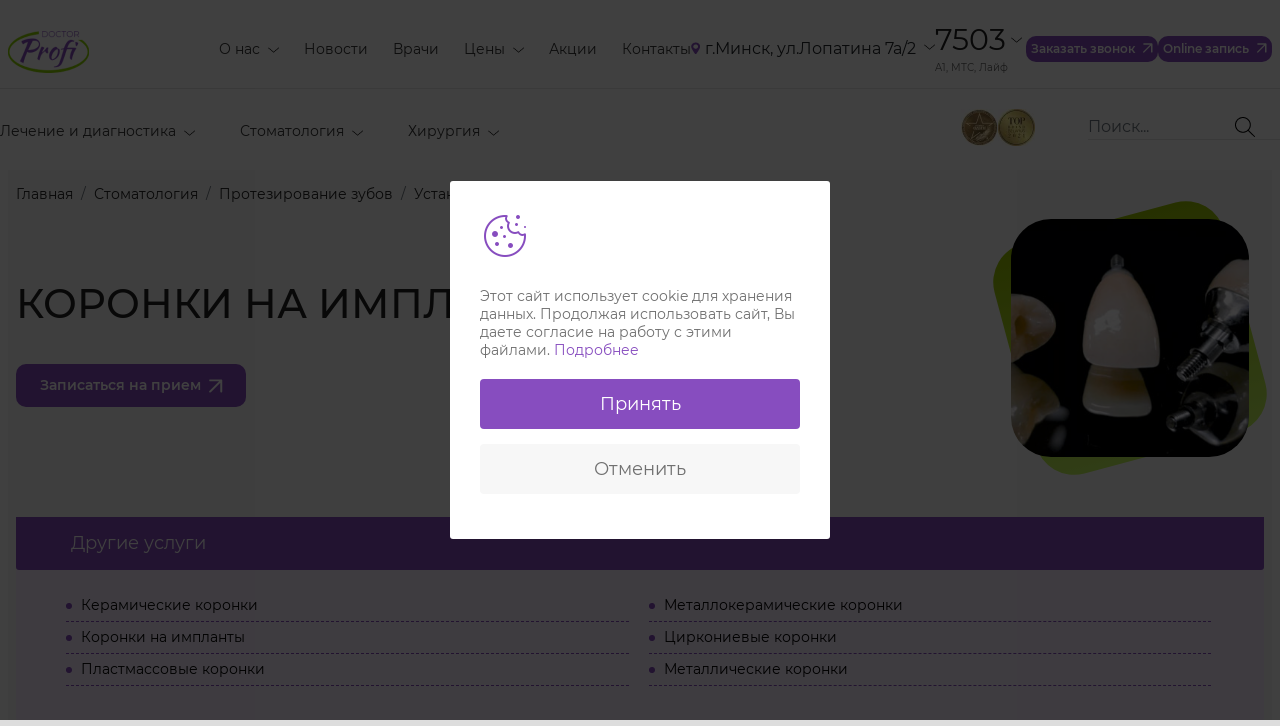

--- FILE ---
content_type: text/html; charset=utf-8
request_url: https://doctorprofi.by/stomatologiya/protezirovanie-zubov/koronki/na-implanty
body_size: 22874
content:
<!DOCTYPE html>
<html lang="ru-ru" dir="ltr">
<head>
<script type="text/javascript">(function(){function blockCookies(disableCookies,disableLocal,disableSession){if(disableCookies==1){if(!document.__defineGetter__){Object.defineProperty(document,'cookie',{get:function(){return'';},set:function(){return true;}});}else{var oldSetter=document.__lookupSetter__('cookie');if(oldSetter){Object.defineProperty(document,'cookie',{get:function(){return'';},set:function(v){if(v.match(/reDimCookieHint\=/)||v.match(/8cc3c5499518038c4bc092673f680c73\=/)){oldSetter.call(document,v);}return true;}});}}var cookies=document.cookie.split(';');for(var i=0;i<cookies.length;i++){var cookie=cookies[i];var pos=cookie.indexOf('=');var name='';if(pos>-1){name=cookie.substr(0,pos);}else{name=cookie;}if(name.match(/reDimCookieHint/)){document.cookie=name+'=; expires=Thu, 01 Jan 1970 00:00:00 GMT';}}}if(disableLocal==1){window.localStorage.clear();window.localStorage.__proto__=Object.create(window.Storage.prototype);window.localStorage.__proto__.setItem=function(){return undefined;};}if(disableSession==1){window.sessionStorage.clear();window.sessionStorage.__proto__=Object.create(window.Storage.prototype);window.sessionStorage.__proto__.setItem=function(){return undefined;};}}blockCookies(1,1,1);}());</script>
<meta charset="utf-8">
<meta name="viewport" content="width=device-width, initial-scale=1">
<meta name="description" content="Установка металлокерамических коронок на зуб в медицинском центре «Доктор ПРОФИ». Опытные врачи-стоматологи ✔ Гарантия результата ✔ Запись на прием в Минске ☎ 7503.">
<meta name="generator" content="Joomla! - Open Source Content Management">
<title>Коронки на импланты в Минске, цена протезирования зубных коронок на имплант - «Доктор ПРОФИ»</title>
<link href="/media/system/images/joomla-favicon.svg" rel="icon" type="image/svg+xml">
<link href="/media/system/images/xfavicon.ico.pagespeed.ic.2BIhKG_YfK.webp" rel="alternate icon" type="image/vnd.microsoft.icon">
<link href="/media/system/images/joomla-favicon-pinned.svg" rel="mask-icon" color="#000">
<link href="https://doctorprofi.by/poisk?format=opensearch" rel="search" title="OpenSearch doctorprofi.by" type="application/opensearchdescription+xml">
<link href="/media/mod_articles_news,_css,_template.min.css,q224a69aff9e05a405c5dc4c2f371de4a+templates,_site,_cassiopeia,_css,_user.css,q224a69aff9e05a405c5dc4c2f371de4a+vendor,_awesomplete,_css,_awesomplete.css,q1.1.5.pagespeed.cc.toe8xBOBdX.css" rel="stylesheet"/>
<link href="/media,_templates,_site,_cassiopeia,_css,_vendor,_joomla-custom-elements,_joomla-alert.min.css,q0.2.0+plugins,_system,_cookiehint,_css,_redimstyle.css,q224a69aff9e05a405c5dc4c2f371de4a.pagespeed.cc.QfRKXLwshO.css" rel="stylesheet"/>
<style>:root{--hue:214;--template-bg-light:#f0f4fb;--template-text-dark:#495057;--template-text-light:#fff;--template-link-color:#2a69b8;--template-special-color:#001b4c}</style>
<style>#redim-cookiehint-modal{position:fixed;top:0;bottom:0;left:0;right:0;z-index:99998;display:flex;justify-content:center;align-items:center}</style>
<script src="/media/vendor/metismenujs/js/metismenujs.min.js,q1.3.1.pagespeed.ce.HpggPxxdLl.js" defer></script>
<script defer>//<![CDATA[
document.addEventListener("DOMContentLoaded",(()=>{document.querySelectorAll("ul.mod-menu_dropdown-metismenu").forEach((e=>{const n=new MetisMenu(e,{triggerElement:"button.mm-toggler"}).on("shown.metisMenu",(e=>{window.addEventListener("click",(function t(o){e.target.contains(o.target)||(n.hide(e.detail.shownElement),window.removeEventListener("click",t))}))}))}))}));
//]]></script>
<script type="application/json" class="joomla-script-options new">{"joomla.jtext":{"MOD_FINDER_SEARCH_VALUE":"\u041f\u043e\u0438\u0441\u043a...","ERROR":"\u041e\u0448\u0438\u0431\u043a\u0430","MESSAGE":"\u0421\u043e\u043e\u0431\u0449\u0435\u043d\u0438\u0435","NOTICE":"\u0412\u043d\u0438\u043c\u0430\u043d\u0438\u0435","WARNING":"\u041f\u0440\u0435\u0434\u0443\u043f\u0440\u0435\u0436\u0434\u0435\u043d\u0438\u0435","JCLOSE":"\u0417\u0430\u043a\u0440\u044b\u0442\u044c","JOK":"\u041e\u043a","JOPEN":"\u041e\u0442\u043a\u0440\u044b\u0442\u044c"},"finder-search":{"url":"\/component\/finder\/?task=suggestions.suggest&format=json&tmpl=component&Itemid=101"},"system.paths":{"root":"","rootFull":"https:\/\/doctorprofi.by\/","base":"","baseFull":"https:\/\/doctorprofi.by\/"},"csrf.token":"3238ddbe728d940e071648c498de55af"}</script>
<script src="/media/system/js/core.min.js,q3b2c7481f479d57ca6a59403341a2e378a288779.pagespeed.ce.Oryes18riT.js"></script>
<script defer>//<![CDATA[
Joomla=window.Joomla||{},function(e,t){"use strict";function l(e){for(var l=(e&&e.target?e.target:t).querySelectorAll("fieldset.btn-group"),o=0;o<l.length;o++){var n=l[o];if(!0===n.getAttribute("disabled")){n.style.pointerEvents="none";for(var i=n.querySelectorAll(".btn"),r=0;r<i.length;r++)i[r].classList.add("disabled")}}}t.addEventListener("DOMContentLoaded",(function(e){l(e);var o=t.getElementById("back-top");if(o){function n(){t.body.scrollTop>20||t.documentElement.scrollTop>20?o.classList.add("visible"):o.classList.remove("visible")}n(),window.onscroll=function(){n()},o.addEventListener("click",(function(e){e.preventDefault(),window.scrollTo(0,0)}))}[].slice.call(t.head.querySelectorAll('link[rel="lazy-stylesheet"]')).forEach((function(e){e.rel="stylesheet"}))})),t.addEventListener("joomla:updated",l)}(Joomla,document);
//]]></script>
<script src="/media/vendor/bootstrap/js/bootstrap-es5.min.js,q5.1.3.pagespeed.ce.4PQFHz9bFs.js" nomodule defer></script>
<script nomodule defer>//<![CDATA[
!function(){"use strict";!function(e,t,r,n){if(!t)throw new Error("core.js was not properly initialised");var o=function(e){var r=e.target;r.value.length>1&&(r.awesomplete.list=[],t.request({url:t.getOptions("finder-search").url+"&q="+r.value,method:"GET",data:{q:r.value},perform:!0,headers:{"Content-Type":"application/x-www-form-urlencoded"},onSuccess:function(e){var t=JSON.parse(e);"[object Array]"===Object.prototype.toString.call(t.suggestions)&&(r.awesomplete.list=t.suggestions)},onError:function(e){e.status>0&&t.renderMessages(t.ajaxErrorsMessages(e))}}))},s=function(e){e.stopPropagation();var t=e.target.querySelector(".js-finder-advanced");t&&[].slice.call(t.querySelectorAll("select")).forEach((function(e){e.value||e.setAttribute("disabled","disabled")}))},a=function(e){var t=e.target.closest("form");t&&t.submit()};n.addEventListener("DOMContentLoaded",(function r(){[].slice.call(n.querySelectorAll(".js-finder-search-query")).forEach((function(r){t.getOptions("finder-search")&&(r.awesomplete=new e(r),r.addEventListener("input",o),r.closest("form").querySelector(".js-finder-advanced")||r.addEventListener("awesomplete-selectcomplete",a))})),[].slice.call(n.querySelectorAll(".js-finder-searchform")).forEach((function(e){e.addEventListener("submit",s)})),n.removeEventListener("DOMContentLoaded",r)}))}(window.Awesomplete,window.Joomla,window,document)}();
//]]></script>
<script src="/media/system/js/messages-es5.min.js,q42aff9798f66753bdb448b926baf2140f17f2c07.pagespeed.ce.Dgv-LjM4ls.js" nomodule defer></script>
<script src="/media/vendor/bootstrap/js/offcanvas.min.js,q5.1.3.pagespeed.ce.h7s7ytCrRF.js" type="module"></script>
<script src="/media/templates/site/cassiopeia/js/user.js,q224a69aff9e05a405c5dc4c2f371de4a.pagespeed.ce.DlBacFHzQD.js"></script>
<script src="/media/vendor/awesomplete/js/awesomplete.min.js,q1.1.5.pagespeed.ce.j2GjmurhK0.js" defer></script>
<script src="/media/com_finder/js/finder.min.js,q29fe670bb180ec95c613a0e6aa6df738d9de97d4.pagespeed.ce.l-VB_UQGXr.js" type="module"></script>
<script src="/media/system/js/messages.min.js,q7425e8d1cb9e4f061d5e30271d6d99b085344117.pagespeed.ce.KTk9aHbEFZ.js" type="module"></script>
<script type="application/ld+json">{"@context":"https:\/\/schema.org","@type":"BreadcrumbList","itemListElement":[{"@type":"ListItem","position":1,"item":{"@id":"https:\/\/doctorprofi.by\/","name":"Главная"}},{"@type":"ListItem","position":2,"item":{"@id":"https:\/\/doctorprofi.by\/stomatologiya","name":"Стоматология"}},{"@type":"ListItem","position":3,"item":{"@id":"https:\/\/doctorprofi.by\/stomatologiya\/protezirovanie-zubov","name":"Протезирование зубов"}},{"@type":"ListItem","position":4,"item":{"@id":"https:\/\/doctorprofi.by\/stomatologiya\/protezirovanie-zubov\/koronki","name":"Установка коронок"}},{"@type":"ListItem","position":5,"item":{"@id":"https:\/\/doctorprofi.by\/stomatologiya\/protezirovanie-zubov\/koronki\/na-implanty","name":"Коронки на импланты"}}]}</script>
<script type="text/javascript">(function(m,e,t,r,i,k,a){m[i]=m[i]||function(){(m[i].a=m[i].a||[]).push(arguments)};m[i].l=1*new Date();for(var j=0;j<document.scripts.length;j++){if(document.scripts[j].src===r){return;}}k=e.createElement(t),a=e.getElementsByTagName(t)[0],k.async=1,k.src=r,a.parentNode.insertBefore(k,a)})(window,document,"script","https://cdn.jsdelivr.net/npm/yandex-metrica-watch/tag.js","ym");ym(66102250,"init",{clickmap:true,trackLinks:true,accurateTrackBounce:true,webvisor:true});</script> <noscript><div><img src="https://mc.yandex.ru/watch/66102250" style="position:absolute; left:-9999px;" alt=""/></div></noscript>
<meta name="yandex-verification" content="af651aa15a85cb89"/>
<meta name="google-site-verification" content="V7Mrg7PgoKRlywH2eWEbbqAA1s8zP246zzCNph3PjP4"/>
<meta name="facebook-domain-verification" content="5skyazr16omwjc3ivim691h5hl4clt"/>
<meta property="og:image" itemprop="image" content="https://doctorprofi.by/images/logo/Profi-logo.png"/>
<link href="/favicon.ico" rel="icon">
<script>setTimeout(function(){(function(w,d,s,l,i){w[l]=w[l]||[];w[l].push({'gtm.start':new Date().getTime(),event:'gtm.js'});var f=d.getElementsByTagName(s)[0],j=d.createElement(s),dl=l!='dataLayer'?'&l='+l:'';j.async=true;j.src='https://www.googletagmanager.com/gtm.js?id='+i+dl;f.parentNode.insertBefore(j,f);})(window,document,'script','dataLayer','GTM-5ZNP5TH');},4000);window.onload=function(){setTimeout(function(){var elems=document.querySelectorAll(".show-image-after-3-sec");[].forEach.call(elems,function(el){el.classList.remove("show-image-after-3-sec");});var elems=document.querySelectorAll(".adv-all-module");[].forEach.call(elems,function(el){el.classList.add("show-image-after-3-sec");});var elems=document.querySelectorAll("#g-footer");[].forEach.call(elems,function(el){el.classList.add("show-image-after-3-sec");});},3000);};</script>
</head>
<body class="site com_content wrapper-static view-article no-layout no-task itemid-394 subcat">
<header class="header container-header full-width">
<div class="container-topmenu full-width">
<div class="grid-child">
<div class="navbar-brand">
<a class="brand-logo" href="/">
<img src="/images/logo/Profi-logo.png#joomlaImage://local-images/logo/Profi-logo.png?width=175&amp;height=90" alt="doctorprofi.by">	</a>
</div>
<div class="container-topbar">
<div class="moduletable  d-none d-sm-none d-md-none d-lg-block">
<ul class="mod-menu mod-menu_dropdown-metismenu metismenu mod-list ">
<li class="metismenu-item item-110 level-1 deeper parent"><button class="mod-menu__heading nav-header mm-collapsed mm-toggler mm-toggler-nolink" aria-haspopup="true" aria-expanded="false">О нас</button><ul class="mm-collapse"><li class="metismenu-item item-230 level-2"><a href="/o-medcentre">О медцентре</a></li><li class="metismenu-item item-138 level-2"><a href="/o-nas/photogallery">Фотогалерея</a></li><li class="metismenu-item item-229 level-2"><a href="/otzyvy">Отзывы</a></li><li class="metismenu-item item-225 level-2"><a href="/works">Примеры работ</a></li><li class="metismenu-item item-141 level-2"><a href="/o-nas/video">Видеорекомендации</a></li><li class="metismenu-item item-223 level-2"><a href="/info">Полезно</a></li><li class="metismenu-item item-145 level-2"><a href="/o-nas/oborudovanie">Оборудование</a></li><li class="metismenu-item item-307 level-2"><a href="/lechenie/po-strahovke">Лечение по страховке</a></li><li class="metismenu-item item-308 level-2"><a href="/korporativnym-klientam">Корпоративным клиентам</a></li><li class="metismenu-item item-297 level-2"><a href="/job">Вакансии</a></li><li class="metismenu-item item-146 level-2"><a href="/o-nas/obrashcheniya-grazhdan">Об обращении граждан</a></li><li class="metismenu-item item-147 level-2"><a href="/o-nas/personal-data">Об обработке персональных данных</a></li></ul></li><li class="metismenu-item item-227 level-1"><a href="/novosti">Новости</a></li><li class="metismenu-item item-103 level-1"><a href="/doctor">Врачи</a></li><li class="metismenu-item item-113 level-1 deeper parent"><button class="mod-menu__heading nav-header mm-collapsed mm-toggler mm-toggler-nolink" aria-haspopup="true" aria-expanded="false">Цены</button><ul class="mm-collapse"><li class="metismenu-item item-494 level-2"><a href="/prices/new">Цены</a></li><li class="metismenu-item item-294 level-2"><a href="/rassrochka">Рассрочка и оплата</a></li></ul></li><li class="metismenu-item item-226 level-1"><a href="/aktsii">Акции</a></li><li class="metismenu-item item-115 level-1"><a href="/kontakty">Контакты</a></li></ul>
</div>
<div id="mod-custom111" class="mod-custom custom">
<div class="top-info">
<div class="top-adress d-none d-md-block">
<div class="dropdown"><button id="dropdownAdd" class="btn dropdown-toggle" type="button" data-bs-toggle="dropdown" aria-expanded="false">г.Минск, ул.Лопатина 7а/2</button>
<ul class="dropdown-menu" aria-labelledby="dropdownAdd">
<li>
<div class="time">пн-сб с 8:00 до 21:00</div>
</li>
<li>
<div class="time">вс с 8:00 до 16:00</div>
</li>
<li><a class="all-cont" href="/kontakty">Посмотреть на карте</a></li>
</ul>
</div>
</div>
<div class="top-phone  d-none d-md-block">
<div class="top_num"><a href="tel:7503">7503</a><div class="dropdown"><button id="dropdownTel" onclick="ym(66102250,'reachGoal','razver'); return true;" class="btn dropdown-toggle" type="button" data-bs-toggle="dropdown" aria-expanded="false"></button>
<ul class="dropdown-menu" aria-labelledby="dropdownTel">
<li><div class="b-phone"><a href="tel:+375293237503">+375 (29) 323-75-03 А1</a></div></li>
<li><div class="b-phone"><a href="tel:+375298387503">+375 (29) 838-75-03 МТС</a></div></li>
<li><div class="b-phone"><a href="tel:+375255001058">+375 (25) 500-10-58 Лайф</a></div></li>
<li><div class="b-phone"><a href="tel:+375172700106">+375 (17) 270-01-06</a></div></li>
<li><div class="b-phone"><a href="tel:+375172700108">+375 (17) 270-01-08</a></div></li>
<li><div class="b-phone"><a class="all-cont" href="/kontakty">Все контакты</a></div></li>
</ul>
</div></div>
<div class="top_op">A1, МТС, Лайф</div>
</div>
<div class="top-call d-block d-md-none"><button class="btn btn-primary" type="button" data-bs-toggle="modal" data-bs-target="#callmob"></button></div>
<div id="callmob" class="modal fade" tabindex="-1" aria-labelledby="callLabel" aria-hidden="true">
<div class="modal-dialog">
<div class="modal-content">
<div class="modal-header">
<div id="callLabel" class="modal-title"><span></span></div>
<button class="btn-close" type="button" data-bs-dismiss="modal" aria-label="Close"></button>
</div>
<div class="modal-body">
<div class="call-btns">
<div class="call-us-phone">
<div class="top_num"><a href="tel:7503">7503</a><div class="online-btn">
<button id="onlinelink" onclick="ym(66102250,'reachGoal','zapis1'); return true;" class="btn primary-btn" data-bs-toggle="modal">Online запись</button>
</div></div>
<div class="top_op">A1, МТС, Лайф</div>
<div class="top_desk">* Стоимость согласно Вашему тарифу по звонкам внутри сети</div>
</div>
</div>
<div class="top-call-mob">
<div class="b-phone"><a href="tel:+375293237503">+375 (29) 323-75-03 А1</a></div>
<div class="b-phone"><a href="tel:+375298387503">+375 (29) 838-75-03 МТС</a></div>
<div class="b-phone"><a href="tel:+375255001058">+375 (25) 500-10-58 Лайф</a></div>
<div class="b-phone"><a href="tel:+375172700106">+375 (17) 270-01-06</a></div>
<div class="b-phone"><a href="tel:+375172700108">+375 (17) 270-01-08</a></div>
<div class="top-call"><button style="background: #874dbf !important;  color: #fff!important;" onclick="ym(66102250,'reachGoal','zakaz'); return true;" class="btn btn-primary" type="button" data-bs-toggle="modal" data-bs-target="#call">Заказать звонок</button></div>
<p><a href="viber://chat?service=26305"><img loading="lazy" class="phone-img" src="/images/icons/mob-viber.svg" alt="Контакты viber"></a> <span class="clinic">Хирургия, лечение и диагностика</span></p>
<p><a href="viber://chat?number=%2B375293607503"><img loading="lazy" class="phone-img" src="/images/icons/mob-viber.svg" alt="Контакты viber"></a> <span class="clinic">Стоматология</span></p>
<p><a href="https://t.me/doctorprofi_by"><img loading="lazy" class="telegram-img" src="/images/icons/mob-telegram.svg" alt="Контакты Телеграм"></a>
</p>
</div>
<div class="call-us-item">
<div class="map-title">Время работы</div>
<div class="map-txt">пн-пт с 8:00 до 21:00<br>сб-вс с 8:00 до 16:00</div>
</div>
<div class="call-us-item">
<div class="map-title">Адрес</div>
<div class="map-txt">г.Минск, ул.Лопатина 7а/2 </div>
<div class="map-road"><a href="https://yandex.by/maps/-/CCUVrFCRlD">Построить маршрут</a></div>
</div>
</div>
</div>
</div>
</div>
<div class="two-btn-head-block top-call d-none d-md-block">
<div class="two-btn-head-block">
<button class="two-btn-head btn btn-primary" type="button" data-bs-toggle="modal" data-bs-target="#call">Заказать звонок</button>
<a id="onlinelinkd" onclick="ym(66102250,'reachGoal','zapis1'); return true;" class="two-btn-head btn btn-primary">Online запись</a>
</div>
</div>
</div>
<div id="call" class="modal fade" tabindex="-1" aria-labelledby="callLabel" aria-hidden="true">
<div class="modal-dialog">
<div class="modal-content">
<div class="modal-header">
<div id="callLabel" class="modal-title">Заказать <span>звонок</span></div>
<button class="btn-close" type="button" data-bs-dismiss="modal" aria-label="Close"></button>
</div>
<div class="modal-body">
<form>
<div class="mb-3 uk-margin">
<input class="uk-input" name="fio" placeholder="Введите имя" required type="text">
<div class="tm-error">Напишите ваше имя</div>
</div>
<div class="mb-3 uk-margin"><span>+375</span> <input class="uk-input" name="phone" type="text" required placeholder="(__) ___-__-__"/>
<div class="tm-error">Напишите номер телефона</div>
</div>
<div class="mb-3 uk-margin">
<div class="terms">
<input id="terms" class="form-chck-input" name="tfa[]" type="checkbox" checked="checked" value="Даю согласие на обработку персональных данных"/> <label class="form-chck-label" for="terms">Даю согласие на обработку персональных данных</label>
</div>
</div>
<div class="mb-3"><button onclick="ym(66102250,'reachGoal','otpravka'); return true;" class="rf-button-send" data-rf-text="Наш менеджер свяжется с Вами в ближайшее время" data-rf-call="3">Отправить</button> <input name="rfSubject" type="hidden" value="Заявка с сайта DoctorProfi.by"/></div>
</form>
</div>
</div>
</div>
</div>
<link href="https://fonts.googleapis.com/css?family=Roboto:300,400&display=swap" rel="stylesheet">
<link href="https://fonts.googleapis.com/css?family=Poppins:300,400,500&display=swap" rel="stylesheet">
<link rel="stylesheet" href="/online-widget/css/A.rome.css+style.css,Mcc.xk2jnWpdQv.css.pagespeed.cf.hvxxk-lKzj.css"/>
<div class="widget-block">
<header id="widget-header"><div id="widget-title">Online запись</div><span id="close-button"><svg viewBox="0 0 1024 1024">
<path d="M874.572 85.333l64.094 64.094-362.581 362.572 362.581 362.572-64.094 64.094L512 576.084 149.428 938.665l-64.094-64.094 362.539-362.572L85.334 149.427l64.094-64.094L512 447.872 874.572 85.333z" fill="inherit" stroke="inherit" stroke-width="inherit" stroke-linejoin="inherit" stroke-linecap="inherit" stroke-miterlimit="inherit"></path>
</svg></span></header>
<div id="widget-root">
<div class="widget">
<div class="selectdoc">
<div class="input__group input__group_selector">
<label class="input__label input__label_selector" for="filter_specializations">Направление</label>
<div class="selectboxss" id="selectServiceBox">
<div class="selectboxssvalue"><span>Выбрать направление</span><i class="icon-chevron-down arrowselect"></i></div>
<input type="hidden" id="selected_service_id">
<input type="hidden" id="selected_category_id">
<input type="hidden" id="selected_category_title">
<ul id="serviceSelect" class="selectboxssmenu">
</ul>
</div>
</div>
<div class="input__group input__group_selector">
<label class="input__label input__label_selector" for="filter_doctors">Специалист</label>
<div class="selectboxss" id="selectStaffBox">
<div class="selectboxssvalue"><span id="doc_name_selected">Выбрать</span><i class="icon-chevron-down arrowselect"></i></div>
<input type="hidden" id="selected_staff_id">
<input type="hidden" id="selected_staff_title">
<input type="hidden" id="selected_staff_duration">
<input type="hidden" id="selected_staff_description">
<input type="hidden" id="selected_staff_accept">
<ul id="staffSelect" class="selectboxssmenu">
</ul>
</div>
</div>
<div class="input__group input__group_selector">
<label class="input__label input__label_selector" for="filter_date">Дата</label>
<input type="hidden" id="selected_date">
<input type="hidden" id="selected_time">
<form action="#" class="row">
<div class="col-md-12">
<div id="inline_cal"></div>
</div>
</form>
</div>
</div>
<ul id="main_doctors_block" class="doctor-block">
</ul>
</div>
</div>
<div id="widget-block-order">
<div class="widget">
<span id="back-button"><i class="icon-chevron-left"></i>Назад</span>
<ul class="doctor-block active">
<li class="doctor-item">
<div class="doctor-item__intro doctor-item__intro_main">
<div class="doctor-item__container">
<div class="doctor-item__photo-container">
<img loading="lazy" id="selected_doc_item_image" class="doctor-item__photo" src="/images/xdoctor.jpg.pagespeed.ic.O5-4cjHG22.webp" alt="doctor">
</div>
</div>
<div class="doctor-item__info">
<header class="doctor-item__info-header">
<div id="selected_doc_item_title" class="doctor-item__desc doctor-item__desc_name"></div>
</header>
<main class="doctor-item__info-body">
<span id="selected_doc_item_description" class="doctor-item__desc"></span>
<span id="selected_doc_item_accept" class="doctor-item__desc"></span>
</main>
</div>
</div>
<div class="doctor-item__intro">
<div class="doctor-item__timeslots-container">
<ul class="doctor-item__timeslots_selected">
<li id="selected_doc_item_date" class="doctor-item__timeslot_selected">date</li>
<li id="selected_doc_item_time" class="doctor-item__timeslot_selected active">13:50</li>
</ul>
</div>
</div></li>
</ul>
<div class="form form_make-appointment">
<div class="form__title_wrapper"><h2 class="form__title form__title">Ваши данные</h2></div>
<div class="input__group input__group_text input__group_required">
<label class="input__label input__label_text input__label_required" for="lastName">ФИО</label>
<div class="input__wrapper">
<input id="name" required="" class="input validate" type="text" title="" autocomplete="off" spellcheck="false" value=""></div>
</div>
<div class="input__group input__group_date input__group_required">
<label class="input__label input__label_date input__label_required" for="date_birthday">Дата рождения</label>
<div class="input__wrapper">
<input id="date_birthday" type="date" required="" maskhint="YYYY-MM-DD" class="input validate" value="">
</div>
</div>
<div class="input__group input__group_phone input__group_required">
<label class="input__label input__label_phone input__label_required" for="phone">Телефон</label>
<div class="input__wrapper">
<input type="text" id="phone" required="" class="input validate" title="Введите телефон в формате 375*********" spellcheck="false" pattern="^([3]{1}[7]{1}[5]{1})(([2]{1}([5]{1}|[9]{1}))|([3]{1}[3]{1})|([4]{1}[4]{1}))\d{7}$"><span class="validity"></span>
</div>
</div>
<div class="input__group input__group_text input__group_required">
<label class="input__label input__label_email" for="email">Email</label>
<div class="input__wrapper">
<input id="email" class="input" type="email" title="" autocomplete="off" spellcheck="false" value="">
</div>
</div>
<div class="agreements__body">
<div class="agreements__checkbox">
<div style="display: flex; flex-direction: row;">
<input id="checkbox-agreement-first" required="" class="input input_checkbox validate" type="checkbox">
<label class="input__label input__label_checkbox" for="checkbox-agreement-first"></label>
<div class="agreements__label-text">Я принимаю <a class="common-link" href="#" rel="noreferrer" target="_blank">условия пользовательского соглашения</a> и <a class="common-link" href="#" rel="noreferrer" target="_blank">политику конфиденциальности</a>.</div></div>
</div>
<div class="agreements__checkbox">
<div style="display: flex; flex-direction: row;">
<input id="checkbox-agreement-sec" required="" class="input input_checkbox validate" type="checkbox">
<label class="input__label input__label_checkbox" for="checkbox-agreement-sec"></label>
<div class="agreements__label-text">Я даю <a class="common-link" href="#" rel="noreferrer" target="_blank">согласие на обработку персональных данных</a>.</div></div>
</div>
</div>
<button type="button" onclick="ym(66102250,'reachGoal','zapis2'); return true;" class="button button_make-appointment">Записаться</button>
<div id="response-text" style="margin-top: 15px"></div>
</div>
</div>
</div>
<div id="widget-success">
<div class="widget" style="width: 100%;">
<div style="display: flex;justify-content: center;margin-bottom: 16px;">
<img loading="lazy" src="[data-uri]" alt="успех">
</div>
Вы записаны к доктору <span id="successDoctorTitle"></span>, на <span id="successDateTime"></span>
<div style="display: flex;justify-content: center;margin-top: 25px;">
<button id="finishButton" class="btn primary-btn" style="background: #5782fb;border-radius: 10px;border: none;padding: 5px 25px;color: #fff;font-weight: 600;font-size: 14px;line-height: 200%;text-decoration: none;display: flex;align-items: center;" onclick="$('#close-button').click()">OK</button>
</div>
</div>
</div>
</div>
<script src="/online-widget/js/rome.js"></script>
<script src="/online-widget/js/main.js"></script>
<script>jQuery(document).ready(function($){$('#onlinelink').on('click',function(event){event.preventDefault();$('.widget-block').addClass('active');});$('#onlinelinkd').on('click',function(event){event.preventDefault();$('.widget-block').addClass('active');});$('#onlinelinkart').on('click',function(event){event.preventDefault();$('.widget-block').addClass('active');});$('#close-button').on('click',function(event){event.preventDefault();$('.widget-block').removeClass('active');resetForm()});});</script>
<script src="/online-widget/js/widget.js"></script>
</div>
</div>
</div>
</div>
<div class="grid-child container-nav">
<nav class="navbar navbar-expand-lg">
<button class="navbar-toggler navbar-toggler-right" type="button" data-bs-toggle="offcanvas" data-bs-target="#navbar109" aria-controls="navbar109" aria-expanded="false" aria-label="Переключить навигацию">
<span class="icon-menu" aria-hidden="true"><img src="/images/icons/burger.svg"></span>
</button>
<div class="offcanvas offcanvas-start" id="navbar109">
<div class="offcanvas-header">
<a class="brand-logo" href="/"><img src="/images/logo/xProfi-logo.png.pagespeed.ic.eda57FZDpv.webp" alt="doctorprofi.by"></a>
<div class="online-btn two-btn-in-menu">
<button type="button" id="onlinelink" onclick="ym(66102250,'reachGoal','zapis1'); return true;" class="btn primary-btn off" data-bs-dismiss="offcanvas">Online запись</button>
<a class="btn btn-primary" href="/kontakty#mod-custom119">Заказать звонок</a></div>
<button type="button" class="btn-close btn-close-black" data-bs-dismiss="offcanvas" aria-label="Close"></button>
</div>
<div class="offcanvas-body">
<ul class="mod-menu mod-menu_dropdown-metismenu metismenu mod-list ">
<li class="metismenu-item item-107 level-1 deeper parent"><a href="/lechenie">Лечение и диагностика</a><button class="mm-collapsed mm-toggler mm-toggler-link" aria-haspopup="true" aria-expanded="false" aria-label="Лечение и диагностика"></button><ul class="mm-collapse"><li class="metismenu-item item-195 level-2"><a href="/lechenie/ginekologiya">Гинекология</a></li><li class="metismenu-item item-197 level-2"><a href="/lechenie/urologiya">Урология</a></li><li class="metismenu-item item-476 level-2"><a href="/khirurgiya/flebolog-operatsii/konsultaciya">Флебология</a></li><li class="metismenu-item item-191 level-2"><a href="/lechenie/otorinolaringologiya">Оториноларингология</a></li><li class="metismenu-item item-199 level-2"><a href="/lechenie/proktologiya">Проктология</a></li><li class="metismenu-item item-198 level-2"><a href="/lechenie/andrologiya">Андрология</a></li><li class="metismenu-item item-196 level-2"><a href="/lechenie/esteticheskaya-ginekologiya">Эстетическая гинекология</a></li><li class="metismenu-item item-108 level-2"><a href="/lechenie/uzi" class="green">УЗИ</a></li><li class="metismenu-item item-201 level-2"><a href="/lechenie/funktsionalnaya-diagnostika" class="green">Функциональная диагностика</a></li></ul></li><li class="metismenu-item item-117 level-1 active deeper parent"><a href="/stomatologiya">Стоматология</a><button class="mm-collapsed mm-toggler mm-toggler-link" aria-haspopup="true" aria-expanded="false" aria-label="Стоматология"></button><ul class="mm-collapse"><li class="metismenu-item item-119 level-2"><a href="/stomatologiya/lechenie-zubov">Лечение зубов</a></li><li class="metismenu-item item-120 level-2"><a href="/stomatologiya/ortodontiya">Ортодонтия (брекеты)</a></li><li class="metismenu-item item-212 level-2"><a href="/stomatologiya/otbelivanie-zubov">Отбеливание зубов</a></li><li class="metismenu-item item-213 level-2"><a href="/stomatologiya/profgigiena">Профгигиена</a></li><li class="metismenu-item item-214 level-2"><a href="/stomatologiya/implantatsiya-zubov">Имплантация зубов</a></li><li class="metismenu-item item-215 level-2 active"><a href="/stomatologiya/protezirovanie-zubov">Протезирование зубов</a></li><li class="metismenu-item item-216 level-2"><a href="/stomatologiya/restavraciya-zubov">Реставрация зубов</a></li><li class="metismenu-item item-217 level-2"><a href="/stomatologiya/shinirovanie-zubov">Шинирование зубов</a></li><li class="metismenu-item item-480 level-2"><a href="/stomatologiya/khirurgicheskaya">Хирургическая стоматология</a></li></ul></li><li class="metismenu-item item-116 level-1 deeper parent"><a href="/khirurgiya">Хирургия</a><button class="mm-collapsed mm-toggler mm-toggler-link" aria-haspopup="true" aria-expanded="false" aria-label="Хирургия"></button><ul class="mm-collapse"><li class="metismenu-item item-204 level-2"><a href="/khirurgiya/ginekolog-operatsii">Гинекологические операции</a></li><li class="metismenu-item item-205 level-2"><a href="/khirurgiya/urolog-operatsii">Урологические операции</a></li><li class="metismenu-item item-206 level-2"><a href="/khirurgiya/flebolog-operatsii">Флебологические операции</a></li><li class="metismenu-item item-207 level-2"><a href="/khirurgiya/obshchaya-khirurgiya">Общая хирургия</a></li><li class="metismenu-item item-208 level-2"><a href="/khirurgiya/lor-operatsii">Отоларингологические операции</a></li><li class="metismenu-item item-210 level-2"><a href="/khirurgiya/proktolog-operatsii">Проктологические операции</a></li></ul></li></ul>
<div class="moduletable ">
<ul class="mod-menu mod-menu_dropdown-metismenu metismenu mod-list  d-block d-sm-block d-md-block d-lg-none">
<li class="metismenu-item item-110 level-1 deeper parent"><button class="mod-menu__heading nav-header mm-collapsed mm-toggler mm-toggler-nolink" aria-haspopup="true" aria-expanded="false">О нас</button><ul class="mm-collapse"><li class="metismenu-item item-230 level-2"><a href="/o-medcentre">О медцентре</a></li><li class="metismenu-item item-138 level-2"><a href="/o-nas/photogallery">Фотогалерея</a></li><li class="metismenu-item item-229 level-2"><a href="/otzyvy">Отзывы</a></li><li class="metismenu-item item-225 level-2"><a href="/works">Примеры работ</a></li><li class="metismenu-item item-141 level-2"><a href="/o-nas/video">Видеорекомендации</a></li><li class="metismenu-item item-223 level-2"><a href="/info">Полезно</a></li><li class="metismenu-item item-145 level-2"><a href="/o-nas/oborudovanie">Оборудование</a></li><li class="metismenu-item item-307 level-2"><a href="/lechenie/po-strahovke">Лечение по страховке</a></li><li class="metismenu-item item-308 level-2"><a href="/korporativnym-klientam">Корпоративным клиентам</a></li><li class="metismenu-item item-297 level-2"><a href="/job">Вакансии</a></li><li class="metismenu-item item-146 level-2"><a href="/o-nas/obrashcheniya-grazhdan">Об обращении граждан</a></li><li class="metismenu-item item-147 level-2"><a href="/o-nas/personal-data">Об обработке персональных данных</a></li></ul></li><li class="metismenu-item item-227 level-1"><a href="/novosti">Новости</a></li><li class="metismenu-item item-103 level-1"><a href="/doctor">Врачи</a></li><li class="metismenu-item item-113 level-1 deeper parent"><button class="mod-menu__heading nav-header mm-collapsed mm-toggler mm-toggler-nolink" aria-haspopup="true" aria-expanded="false">Цены</button><ul class="mm-collapse"><li class="metismenu-item item-494 level-2"><a href="/prices/new">Цены</a></li><li class="metismenu-item item-294 level-2"><a href="/rassrochka">Рассрочка и оплата</a></li></ul></li><li class="metismenu-item item-226 level-1"><a href="/aktsii">Акции</a></li><li class="metismenu-item item-115 level-1"><a href="/kontakty">Контакты</a></li></ul>
</div>
<div id="mod-custom138" class="mod-custom custom">
<div class="offcanvas-info d-block d-sm-block d-md-none d-lg-none">
<div class="map-title soc">Будьте первыми в курсе выгодных предложений! Присоединяйтесь в соцсетях: </div>
<div class="map-soc">
<a href="https://www.facebook.com/Доктор-ПРОФИ-129104945266065" target="_blank" rel="noopener"><img class="lazy" data-src="/images/icons/Facebook.svg"></a>
<a href="https://www.instagram.com/doctorprofi_by/" target="_blank" rel="noopener"><img class="lazy" data-src="/images/icons/instagram.svg"></a>
<a href="https://ok.ru/group/59847217578219" target="_blank" rel="noopener"><img class="lazy" data-src="/images/icons/odnoklassniki.svg"></a>
<a href="https://vk.com/doctorprofi_by" target="_blank" rel="noopener"><img class="lazy" data-src="/images/icons/VK.svg"></a>
<a href="https://www.youtube.com/channel/UCT0HnbS8Lku9VVNfBVzpVCQ" target="_blank" rel="noopener"><img class="lazy" data-src="/images/icons/Youtube.svg"></a>
</div>
<div class="awards">
<a href="/novosti/doktor-profi-pobeditel-premii-nomer-odin"><img class="lazy" data-src="/images/58x58xtop-brand2.png.pagespeed.ic.fom_TMm4EA.webp" loading="lazy" width="58" height="58" data-path="local-images:/top-brand2.png"/></a>
<a href="/novosti/doktor-profi-prizjor-premii-nomer-odin"><img class="lazy" data-src="/images/top-brand.png.pagespeed.ce.M-rugiuf5L.png" loading="lazy" width="58" height="58" data-path="local-images:/top-brand.png"/></a>
</div>
</div>
</div>
</div>
</div>
</nav>
<script>jQuery(document).ready(function($){$('#onlinelink.off').on('click',function(event){event.preventDefault();$('.widget-block').addClass('active');});$('#close-button').on('click',function(event){event.preventDefault();$('.widget-block').removeClass('active');resetForm()});});</script>
<div class="moduletable awards d-none d-sm-none d-md-none d-lg-block">
<div id="mod-custom120" class="mod-custom custom">
<div class="awards">
<a href="/novosti/doktor-profi-pobeditel-premii-nomer-odin"><img class="lazy" data-src="[data-uri]" loading="lazy" data-path="local-images:/nomer1.jpg"/></a>
<a href="/novosti/doktor-profi-prizjor-premii-nomer-odin"><img class="lazy" data-src="[data-uri]" loading="lazy" data-path="local-images:/top2021.jpg"/></a>
</div></div>
</div>
<div class="moduletable search  d-none d-sm-none d-md-none d-lg-block">
<form class="mod-finder js-finder-searchform form-search" action="/poisk" method="get" role="search">
<label for="mod-finder-searchword121" class="visually-hidden finder">Поиск</label><div class="mod-finder__search input-group"><input type="text" name="q" id="mod-finder-searchword121" class="js-finder-search-query form-control" value="" placeholder="Поиск..."><button class="btn btn-primary" type="submit"><span class="icon-search icon-black" aria-hidden="true"></span></button></div>
</form>
</div>
</div>
</header>
<div class="site-grid">
<div class="grid-child container-component">
<nav class="mod-breadcrumbs__wrapper" aria-label="Breadcrumbs">
<ol class="mod-breadcrumbs breadcrumb px-3 py-2">
<li class="mod-breadcrumbs__divider float-start">
<span class="divider icon-location icon-fw" aria-hidden="true"></span>
</li>
<li class="mod-breadcrumbs__item breadcrumb-item"><a href="/" class="pathway"><span>Главная</span></a></li><li class="mod-breadcrumbs__item breadcrumb-item"><a href="/stomatologiya" class="pathway"><span>Стоматология</span></a></li><li class="mod-breadcrumbs__item breadcrumb-item"><a href="/stomatologiya/protezirovanie-zubov" class="pathway"><span>Протезирование зубов</span></a></li><li class="mod-breadcrumbs__item breadcrumb-item"><a href="/stomatologiya/protezirovanie-zubov/koronki" class="pathway"><span>Установка коронок</span></a></li><li class="mod-breadcrumbs__item breadcrumb-item active"><span>Коронки на импланты</span></li> </ol>
</nav>
<div id="system-message-container" aria-live="polite"></div>
<main>
<div class="com-content-article service item-pagesubcat" itemscope itemtype="https://schema.org/Article">
<meta itemprop="inLanguage" content="ru-RU">
<div class="page-header-service">
<div class="header-serv">
<div class="page-header-service_back">
<h1 itemprop="headline">
Коронки на импланты	</h1>
</div>
<a href="#priem" class="button-docs btn">Записаться на прием</a>
</div>
<div class="header-serv-img d-none d-md-block">
<span>
<figure class="left item-image">
<img loading="lazy" src="/images/service/stom-pages/protezirovanie-zubov/xkoronki-na-implanty.jpg.pagespeed.ic.kbG0m7lKuY.webp" itemprop="thumbnailUrl">
</figure>
</span>	</div>
</div>
<div itemprop="articleBody" class="com-content-article__body">
<div>
<div class="service-block row">
<div class="col-12 col-md-12">
<img loading="lazy" class="img-right" src="/images/service/stom-pages/protezirovanie-zubov/xkoronki-na-implanty-01.jpg.pagespeed.ic.h2TQGaq_U5.webp" alt="Коронки на импланты в Минске, цены"/>
<p>Процедура зубной имплантации становится востребованнее, но ведь сам имплант восстанавливает только корень, а для завершения работ необходимо установить зубные коронки на имплантах. Они позволяют восстановить от одного до нескольких утраченных зубов. Причем расположение “пробелов” может быть как рядом друг с другом, так и хаотично. Важные критерии, влияющие на срок службы протеза — это выбор материала и способа установки.
<h2>Особенности коронок на имплант</h2>
<p>Процедура установки коронок и зубных мостов на имплантах недешевая, но при этом имеющая следующие преимущества перед другими видами протезирования:<ul><li>высокая эстетичность (цвет подбирается точно под оттенок собственных зубов пациента и протез становится практически незаметным);<li>прочность (конструкция надежно закрепляется в полости рта и не смещается при жевании);<li>срок службы от 10 до 20 лет (при необходимости можно заменить верхнюю часть, оставив сам имплант);<li>при установке не обтачиваются и не повреждаются собственные зубы пациента.</ul><p>После установки импланта протезы фиксируются на нем не сразу. Как правило, на время приживания имплантов ставят временные коронки, а затем, через несколько месяцев, постоянные.<div class="call-to-pages"><a class="button zapis btn-onpage sf2-callBtn" href="#priem" data-formid="simpleForm2_726">Записаться</a> <p>Или звоните: <img loading="lazy" class="phone-img" src="[data-uri]" alt="Контакты"><span class="phone-number"><a href="tel:7503" class="">7503</a></span> А1, МТС, Life </p></div><h2>Виды</h2><p>Как и обычные зубные протезы, коронки на импланты различаются по видам в зависимости от материала, из которого они изготавливаются. Чаще всего устанавливают металлокерамику или керамику, но в последнее время набирают популярность также циркониевые протезы.<h3>Металлокерамические коронки на имплант</h3><p>Их популярность обусловлена оптимальным сочетанием эстетичности и надежности. Чаще всего такие конструкции устанавливаются на жевательные зубы. <p>На начальном этапе установки проводится санация полости рта и в десну вживляется имплантат. После заживления устанавливается металлический абатмент (переходник между имплантом и самой коронкой). Затем делаются слепки, и в зуботехнической лаборатории изготавливаются сами конструкции. В основе металлокерамических коронок на импланте находится металлический каркас из никеля, кобальта или хрома, который затем покрывается слоем керамики. После окончательной фиксации пациенту нужно две-три недели, чтобы привыкнуть к “новым зубам”.<h3>Керамические коронки</h3><p>Устанавливаются такие протезы в основном на передние зубы. Керамические конструкции не отличаются от собственных зубов, обладают такой же прозрачностью. Поэтому для фиксации коронки на импланте используют не металлический абатмент (может просвечиваться), а циркониевый. Керамика - очень хрупкий материал, поэтому подвергать нагрузкам его следует аккуратно, особенно при жевании. Процесс установки идентичен металлокерамическим протезам.<h3>Циркониевые коронки</h3><p>Этот вид протезов обладает высокой прочностью и прекрасными эстетическими свойствами. Изготовление коронок из диоксида циркония все более популярно в последнее время. Прозрачность таких конструкций обеспечивает максимальную схожесть с зубами пациента. Благодаря своей прочности такие конструкции могут устанавливаться как в переднем зубном ряду, так и в жевательном. Абатмент таких протезов так же изготавливается из диоксида циркония с добавлением металла.<h2>Методы фиксации</h2><p>Для того чтобы надежно закрепить и правильно поставить коронки на импланты используют два основных способа:<ol><li>Винтовая фиксация. При таком способе крепления конструкцию протеза закрепляют с помощью винта. Оставшаяся выемка закрывается светоотражающей композитной пломбой. Такой тип фиксации в случае необходимости позволяет быстро снять протез для ремонта или доступа к абатменту.<li>Цементная фиксация. Протез фиксируется на абатменте с помощью специального стоматологического цемента, обладающего хорошими амортизационными свойствами. Если по какой-то причине нужно будет его снять, то это делается только с помощью распила коронки.</ol><p>Для предварительной записи звоните по телефону <img loading="lazy" class="phone-img" src="[data-uri]" alt="Контакты"><span class="phone-number"><a href="tel:7503" class="">7503</a></span> А1, МТС, Life.</p>
</div>
</div>
<div class="service-block row">
<div class="col-12 col-md-7">
</div>
<div class="col-12 col-md-5">
<div class="service-desc_item-list"></div>
</div>
</div>
<div class="service-block row">
<div class="col-12 col-md-5">
</div>
<div class="col-12 col-md-7">
</div>
</div>
<a name="serv02"></a>
<div class="how-block row">
<div class="col-12 col-md-6">
</div>
<div class="col-12 col-md-6">
</div>
</div>
<a name='serv03'></a>
<div class='full-back'>
<div class='service-price-block'>
<div class='module-title'>стоимость <span>услуг</span></div>
<div class='service-price'>
<ul class=" fields-container">
<li><span class="field-entry"><span class="field-value ">Пластмассовая коронка (временная)</span></span>, <span class="field-entry"><span class="field-value ">от 95 руб</span></span></li><li><span class="field-entry"><span class="field-value ">Металлокерамическая коронка</span></span>, <span class="field-entry"><span class="field-value ">от 330 руб</span></span></li><li><span class="field-entry"><span class="field-value ">Безметалловая коронка</span></span>, <span class="field-entry"><span class="field-value ">от 650 руб</span></span></li><li><span class="field-entry"><span class="field-value ">Коронка на имплантатах</span></span>, <span class="field-entry"><span class="field-value ">от 660 руб</span></span></li><li><span class="field-entry"><span class="field-value ">Окончательная стоимость услуг по протезированию определяется после консультации врача-стоматолога-ортопеда, с учетом индивидуальных особенностей пациента</span></span></li> </ul>
</div></div></div>	</div>
</div>
<div class="service-nav">
<div class="service-nav_title">Навигация по странице:</div>
<ul class="serv-nav">
<li><a href='#serv03'>Стоимость услуг</a></li><li id="actiilink"><a href="#serv04">Акции</a></li>
<li id="preimlink"><a href="#serv06">Преимущества</a></li>
<li id="doclink"><a href="#serv07">Врачи</a></li>
<li id="exlink"><a href="#serv08">Наши работы</a></li>
</div>
<div class="accordion accordion-flush" id="accordionFlushExample">
<div class="accordion-item">
<h2 class="accordion-header" id="flush-headingOne">
<button class="accordion-button collapsed" type="button" data-bs-toggle="collapse" data-bs-target="#flush-collapseOne" aria-expanded="false" aria-controls="flush-collapseOne">
Другие услуги
</button>
</h2>
<div id="flush-collapseOne" class="accordion-collapse collapse" aria-labelledby="flush-headingOne" data-bs-parent="#accordionFlushExample">
<div class="accordion-body">
<div class="full-back">
<div class="com-content-category-blog__items_parent">
<ul class="com-content-category-blog__items blog-items serv">
<li class="com-content-category-blogservice__item blog-item" itemprop="blogPost" itemscope itemtype="https://schema.org/BlogPosting">
<div class="page-header">
<a href="keramicheskie" itemprop="url">
<h2 itemprop="name">Керамические коронки </h2>
</a>
</div>
<div class="item-price">
</div>
</li>
<li class="com-content-category-blogservice__item blog-item" itemprop="blogPost" itemscope itemtype="https://schema.org/BlogPosting">
<div class="page-header">
<a href="metallokeramicheskie" itemprop="url">
<h2 itemprop="name">Металлокерамические коронки </h2>
</a>
</div>
<div class="item-price">
</div>
</li>
<li class="com-content-category-blogservice__item blog-item" itemprop="blogPost" itemscope itemtype="https://schema.org/BlogPosting">
<div class="page-header">
<a href="na-implanty" itemprop="url">
<h2 itemprop="name">Коронки на импланты </h2>
</a>
</div>
<div class="item-price">
</div>
</li>
<li class="com-content-category-blogservice__item blog-item" itemprop="blogPost" itemscope itemtype="https://schema.org/BlogPosting">
<div class="page-header">
<a href="cirkonievye" itemprop="url">
<h2 itemprop="name">Циркониевые коронки </h2>
</a>
</div>
<div class="item-price">
</div>
</li>
<li class="com-content-category-blogservice__item blog-item" itemprop="blogPost" itemscope itemtype="https://schema.org/BlogPosting">
<div class="page-header">
<a href="plastmassovye" itemprop="url">
<h2 itemprop="name">Пластмассовые коронки </h2>
</a>
</div>
<div class="item-price">
</div>
</li>
<li class="com-content-category-blogservice__item blog-item" itemprop="blogPost" itemscope itemtype="https://schema.org/BlogPosting">
<div class="page-header">
<a href="metallicheskie" itemprop="url">
<h2 itemprop="name">Металлические коронки </h2>
</a>
</div>
<div class="item-price">
</div>
</li>
</ul></div>
</div>
</div>
</div>
</div>
</div>
</div>
</main>
</div>
<div class="container container-bottom-form">
<div class="moduletable ">
<style>li#doclink{display:block}</style>
<a name="serv07"></a>
<div class="docs-sp-block">
<div class="docs-nav">
<div class="module-title">врачи клиники <span>«доктор профи»</span></div>
<a href="/doctor" class="button-docs btn">Смотреть всех врачей</a>
</div>
<div class="owl-carousel docs-carousel owl-theme">
<div class="item">
<div class="doc-item">
<div class="desc-doc-item">
<div class='doc-fields'>Стоматолог-хирург-имплантолог</div><div class='doc-fields'>первая категория</div></div>
<figure class="newsflash-image">
<img loading="lazy" src="/images/doctors/all/savitskij.jpg" alt="Савицкий Павел Викторович" width="465" height="700" loading="lazy">	</figure>
<div class="doc-title">
<a href="/doctor/savitskij-pavel-viktorovich">
<span>Савицкий</span> Павел Викторович
</a>
</div>
<a href="/doctor/savitskij-pavel-viktorovich" class="readmore">Узнать больше</a>
</div>
</div>
<div class="item">
<div class="doc-item">
<div class="desc-doc-item">
<div class='doc-fields'>Стоматолог-ортопед</div><div class='doc-fields'>первая категория</div></div>
<figure class="newsflash-image">
<img loading="lazy" src="/images/doctors/all/makejchik.jpg" alt="Макейчик Дмитрий Александрович" width="465" height="700" loading="lazy">	</figure>
<div class="doc-title">
<a href="/doctor/makejchik-dmitrij-aleksandrovich">
<span>Макейчик</span> Дмитрий Александрович
</a>
</div>
<a href="/doctor/makejchik-dmitrij-aleksandrovich" class="readmore">Узнать больше</a>
</div>
</div>
<div class="item">
<div class="doc-item">
<div class="desc-doc-item">
<div class='doc-fields'>Стоматолог-ортопед</div><div class='doc-fields'>высшая категория</div></div>
<figure class="newsflash-image">
<img loading="lazy" src="/images/doctors/all/degterev3.jpg" alt="Дегтерев Алексей Владимирович" width="465" height="700" loading="lazy">	</figure>
<div class="doc-title">
<a href="/doctor/degterev-aleksej-vladimirovich">
<span>Дегтерев</span> Алексей Владимирович
</a>
</div>
<a href="/doctor/degterev-aleksej-vladimirovich" class="readmore">Узнать больше</a>
</div>
</div>
<div class="item">
<div class="doc-item">
<div class="desc-doc-item">
<div class='doc-fields'>Стоматолог-ортопед</div><div class='doc-fields'>высшая категория</div></div>
<figure class="newsflash-image">
<img loading="lazy" src="/images/doctors/foto/gubskij-1.jpg" alt="Губский Евгений Иванович" width="465" height="700" loading="lazy">	</figure>
<div class="doc-title">
<a href="/doctor/gubskij">
<span>Губский</span> Евгений Иванович
</a>
</div>
<a href="/doctor/gubskij" class="readmore">Узнать больше</a>
</div>
</div>
<div class="item">
<div class="doc-item">
<div class="desc-doc-item">
<div class='doc-fields'>Стоматолог-ортопед</div><div class='doc-fields'>первая категория</div></div>
<figure class="newsflash-image">
<img loading="lazy" src="/images/doctors/foto/gitskaya.jpg" alt="Гицкая Ольга Юрьевна" width="465" height="700" loading="lazy">	</figure>
<div class="doc-title">
<a href="/doctor/gitskaya-olga-yurevna">
<span>Гицкая</span> Ольга Юрьевна
</a>
</div>
<a href="/doctor/gitskaya-olga-yurevna" class="readmore">Узнать больше</a>
</div>
</div>
</div>
</div></div>
<div class="moduletable ">
<div id="mod-custom119" class="mod-custom custom">
<a name="priem"></a>
<div class="row"><div class="col-12 col-sm-12 col-md-5">
<div class="module-title add-subtitles" id="zapis">Записаться <span>на прием</span></div>
<div class="module-subtitles">Ответим на все вопросы <span>и подберём удобное время визита</span></div>
<form class="uk-form-stacked" id="forma">
<div class="mb-3 uk-margin">
<input class="uk-input" name="fio" placeholder="Введите имя" required type="text">
<div class="tm-error">Напишите ваше имя</div>
</div>
<div class="mb-3 uk-margin"><span>+375</span> <input class="uk-input" name="phone" type="text" required placeholder="(__) ___-__-__"/>
<div class="tm-error">Напишите номер телефона</div>
</div>
<div class="mb-3 uk-margin"><select class="uk-select" id="formnapr" required name="napravlenia[]">
<option value="Выберите направление">Выберите направление</option>
<option value="Сделать УЗИ">Сделать УЗИ</option>
<option value="Стоматология">Стоматология</option>
<option value="Имплантация зубов" id="formnaprimpl">Имплантация зубов</option>
<option id="formnaprlor" value="Оториноларингология (Лор)">Оториноларингология (Лор)</option>
<option id="formnaprgin" value="Гинекология">Гинекология</option>
<option value="Эстетическая гинекология">Эстетическая гинекология</option>
<option id="formnaprurolog" value="Урология">Урология</option>
<option value="Андрология">Андрология</option>
<option id="formnaprfleb" value="Флебология">Флебология</option>
<option value="Хирургия">Хирургия</option>
<option id="formnaprproc" value="Проктология">Проктология</option>
<option value="Лечение храпа и нарушения сна">Лечение храпа и нарушения сна</option>
<option value="Другое">Другое</option>
</select>
<div class="tm-error">Выберите направление</div>
</div>
<div class="mb-3 uk-margin"><label class="form-label">Кто записывается на прием?</label>
<div class="who-check">
<input id="man" class="form-btn-input" name="tf[]" type="radio" value="Взрослый" checked="checked"/> <label class="form-check-label" for="man">Взрослый</label>
<input id="child" class="form-btn-input" name="tf[]" type="radio" value="Ребенок"/> <label class="form-check-label" for="child">Ребенок</label>
</div>
</div>
<div class="mb-3 uk-margin"><textarea rows="4" name="text" placeholder="Введите сообщение (необязательное поле)"></textarea></div>
<div class="mb-3 uk-margin">
<div class="terms">
<input id="terms" class="form-chck-input" name="tfa[]" type="checkbox" checked="checked" value="Даю согласие на обработку персональных данных"/> <label class="form-chck-label" for="terms">Даю согласие на обработку персональных данных</label>
</div>
</div>
<div class="mb-3"><button class="rf-button-send zapis-na-priem" onclick="ym(66102250,'reachGoal','zapis_na_priem'); return true;" data-rf-text="Наш менеджер свяжется с Вами в ближайшее время">Записаться на прием</button> <input name="rfSubject" type="hidden" value="Заявка с сайта DoctorProfi.by"/></div>
</form>
</div>
<div class="d-none d-md-block  col-md-1"> </div>
<div class="d-none d-md-block col-md-6">
<img src="/images/xbot-form.jpg.pagespeed.ic.eVOuqDY28n.webp" loading="lazy" width="702" height="821" data-path="local-images:/bot-form.jpg"/>
</div></div>
</div>
</div>
<div class="moduletable ">
<style>li#exlink{display:flex}</style>
<a name="serv08"></a>
<div class="revs-block">
<div class="module-title">Наши <span>работы</span></div>
<div><a href="/works" class="examples btn btn-primary">Смотреть все работы</a></div>
</div>
<div class="owl-carousel examples-carousel owl-theme">
<div class="item">
<div class="news-item">
<div class="ba-check" id="ba1865">
<div class="before-after">
<figure class="newsflash-image">
<img loading="lazy" src="/images/work/179/01.jpg" alt="Имплантация и протезирование зубов верхней и нижней челюсти" width="800" height="535" loading="lazy">	</figure>
<figure class="right item-image">
<img loading="lazy" src="/images/work/179/03.jpg" itemprop="image" alt="Имплантация и протезирование зубов верхней и нижней челюсти" width="800" height="535" loading="lazy">	</figure>
</div>
</div>
<div class="news-title">
<a href="/works/implantatsiya-i-protezirovanie-zubov-verkhnej-i-nizhnej-chelyusti">
Имплантация и протезирование зубов верхней и нижней челюсти
</a>
</div>
<div class="news-txt">
Пациент обратился в клинику «Доктор ПРОФИ» с целью восстановления утраченных зубов.
</div>
<a href="/works/implantatsiya-i-protezirovanie-zubov-verkhnej-i-nizhnej-chelyusti" class="readmore">Узнать подробнее</a>
</div>
</div>
<div class="item">
<div class="news-item">
<div class="ba-check" id="ba1864">
<div class="before-after">
<figure class="newsflash-image">
<img loading="lazy" src="/images/work/178/01.jpg" alt="Имплантация и протезирование в боковом отделе верхней челюсти " width="800" height="535" loading="lazy">	</figure>
<figure class="right item-image">
<img loading="lazy" src="/images/work/178/03.jpg" itemprop="image" alt="Имплантация и протезирование в боковом отделе верхней челюсти " width="800" height="535" loading="lazy">	</figure>
</div>
</div>
<div class="news-title">
<a href="/works/implantatsiya-i-protezirovanie-v-bokovom-otdele-verkhnej-chelyusti">
Имплантация и протезирование в боковом отделе верхней челюсти
</a>
</div>
<div class="news-txt">
Пациент обратился в клинику «Доктор ПРОФИ» с целью эстетической реставрации зубов.
</div>
<a href="/works/implantatsiya-i-protezirovanie-v-bokovom-otdele-verkhnej-chelyusti" class="readmore">Узнать подробнее</a>
</div>
</div>
<div class="item">
<div class="news-item">
<div class="ba-check" id="ba1863">
<div class="before-after">
<figure class="newsflash-image">
<img loading="lazy" src="/images/work/177/02.jpg" alt="Восстановление зубов керамическими винирами Emax " width="800" height="535" loading="lazy">	</figure>
<figure class="right item-image">
<img loading="lazy" src="/images/work/177/03.jpg" itemprop="image" alt="Восстановление зубов керамическими винирами Emax " width="800" height="535" loading="lazy">	</figure>
</div>
</div>
<div class="news-title">
<a href="/works/vosstanovlenie-zubov-keramicheskimi-vinirami-emax">
Восстановление зубов керамическими винирами Emax
</a>
</div>
<div class="news-txt">
Пациент обратился в клинику «Доктор ПРОФИ» с целью эстетической реставрации зубов.
</div>
<a href="/works/vosstanovlenie-zubov-keramicheskimi-vinirami-emax" class="readmore">Узнать подробнее</a>
</div>
</div>
<div class="item">
<div class="news-item">
<div class="ba-check" id="ba1368">
<div class="before-after">
<figure class="newsflash-image">
<img loading="lazy" src="/images/work/123/01.jpg" alt="Установка коронок E-max на два зуба" width="800" height="535" loading="lazy">	</figure>
<figure class="right item-image">
<img loading="lazy" src="/images/work/123/04.jpg" itemprop="image" alt="Установка коронок E-max на два зуба" width="800" height="535" loading="lazy">	</figure>
</div>
</div>
<div class="news-title">
<a href="/works/ustanovka-koronok-e-max-na-dva-zuba">
Установка коронок E-max на два зуба
</a>
</div>
<div class="news-txt">
Пациент обратился в клинику «Доктор ПРОФИ» с целью восстановления утраченного зуба.
</div>
<a href="/works/ustanovka-koronok-e-max-na-dva-zuba" class="readmore">Узнать подробнее</a>
</div>
</div>
<div class="item">
<div class="news-item">
<div class="ba-check" id="ba1369">
<div class="before-after">
<figure class="newsflash-image">
<img loading="lazy" src="/images/work/124/02.jpg" alt="Установка коронок E-max на два зуба" width="800" height="535" loading="lazy">	</figure>
<figure class="right item-image">
<img loading="lazy" src="/images/work/124/04.jpg" itemprop="image" alt="Установка коронок E-max на два зуба" width="800" height="535" loading="lazy">	</figure>
</div>
</div>
<div class="news-title">
<a href="/works/ustanovka-implantata-i-koronki-iz-dioksida-tsirkoniya">
Установка имплантата и коронки из диоксида циркония
</a>
</div>
<div class="news-txt">
Пациент обратился в клинику «Доктор ПРОФИ» с целью восстановления утраченного зуба.
</div>
<a href="/works/ustanovka-implantata-i-koronki-iz-dioksida-tsirkoniya" class="readmore">Узнать подробнее</a>
</div>
</div>
<div class="item">
<div class="news-item">
<div class="ba-check" id="ba1341">
<div class="before-after">
<figure class="newsflash-image">
<img loading="lazy" src="/images/work/112/x03.jpg.pagespeed.ic.QpL7WI9-pi.webp" alt="Установка имплантата Megagen AnyOne в области зуба 44" width="800" height="535" loading="lazy">	</figure>
<figure class="right item-image">
<img loading="lazy" src="/images/work/112/x06.jpg.pagespeed.ic.hx8BzLg-rZ.webp" itemprop="image" alt="Установка имплантата Megagen AnyOne в области зуба 44" width="800" height="535" loading="lazy">	</figure>
</div>
</div>
<div class="news-title">
<a href="/works/ustanovka-implantata-megagen-anyone-v-oblasti-zuba-44">
Установка имплантата Megagen AnyOne в области зуба 44
</a>
</div>
<div class="news-txt">
Пациент обратился в клинику «Доктор ПРОФИ» с целью восстановления утраченного зуба.
</div>
<a href="/works/ustanovka-implantata-megagen-anyone-v-oblasti-zuba-44" class="readmore">Узнать подробнее</a>
</div>
</div>
<div class="item">
<div class="news-item">
<div class="ba-check" id="ba1342">
<div class="before-after">
<figure class="newsflash-image">
<img loading="lazy" src="/images/work/113/01.jpg" alt="Установка имплантата Megagen и искусственных коронок" width="800" height="535" loading="lazy">	</figure>
<figure class="right item-image">
<img loading="lazy" src="/images/work/113/04.jpg" itemprop="image" alt="Установка имплантата Megagen и искусственных коронок" width="800" height="535" loading="lazy">	</figure>
</div>
</div>
<div class="news-title">
<a href="/works/ustanovka-implantata-megagen-i-iskusstvennykh-koronok">
Установка имплантата Megagen и искусственных коронок
</a>
</div>
<div class="news-txt">
Пациент обратился в клинику «Доктор ПРОФИ» с целью восстановить функциональность зубного ряда.
</div>
<a href="/works/ustanovka-implantata-megagen-i-iskusstvennykh-koronok" class="readmore">Узнать подробнее</a>
</div>
</div>
<div class="item">
<div class="news-item">
<div class="ba-check" id="ba1343">
<div class="before-after">
<figure class="newsflash-image">
<img loading="lazy" src="/images/work/114/01.jpg" alt="Установка металлокерамического мостовидного протеза" width="800" height="535" loading="lazy">	</figure>
<figure class="right item-image">
<img loading="lazy" src="/images/work/114/02.jpg" itemprop="image" alt="Установка металлокерамического мостовидного протеза" width="800" height="535" loading="lazy">	</figure>
</div>
</div>
<div class="news-title">
<a href="/works/ustanovka-metallokeramicheskogo-mostovidnogo-proteza">
Установка металлокерамического мостовидного протеза
</a>
</div>
<div class="news-txt">
Пациент обратился в клинику «Доктор ПРОФИ» с жалобами на изменение цвета зуба 1.3, сколы керамической массы на искусственной коронке с...
</div>
<a href="/works/ustanovka-metallokeramicheskogo-mostovidnogo-proteza" class="readmore">Узнать подробнее</a>
</div>
</div>
<div class="item">
<div class="news-item">
<div class="ba-check" id="ba1291">
<div class="before-after">
<figure class="newsflash-image">
<img loading="lazy" src="/images/work/094/01.jpg" alt="Одномоментная имплантация и протезирование верхней челюсти " width="800" height="535" loading="lazy">	</figure>
<figure class="right item-image">
<img loading="lazy" src="/images/work/094/02.jpg" itemprop="image" alt="Одномоментная имплантация и протезирование верхней челюсти " width="800" height="535" loading="lazy">	</figure>
</div>
</div>
<div class="news-title">
<a href="/works/odnomomentnaya-implantatsiya-i-protezirovanie-verkhnej-chelyusti">
Одномоментная имплантация и протезирование верхней челюсти
</a>
</div>
<div class="news-txt">
Частичная вторичная адентия верхней челюсти, хронический апикальный периодонтит зубов верхней челюсти.
</div>
<a href="/works/odnomomentnaya-implantatsiya-i-protezirovanie-verkhnej-chelyusti" class="readmore">Узнать подробнее</a>
</div>
</div>
</div>
</div>
<div class="moduletable  useful">
<div class="module-title">Полезные статьи</div> <a href="/novosti" class="button-akcii btn">Смотреть все новости</a>
<div class="owl-carousel news-carousel owl-theme">
<div class="item">
<div class="news-item">
<figure class="newsflash-image">
<img loading="lazy" src="/images/news/123/123.jpg" alt="Ортопедическое лечение в «Доктор Профи» " width="569" height="375" loading="lazy">	</figure>
<div class="news-title">
<a href="/novosti/sovremennye-tekhnologii-i-komandnyj-podkhod-pri-ortopedicheskom-lechenii-v-doktor-profi">
Ортопедическое лечение в «Доктор Профи» - это современные технологии и командный подход
</a>
</div>
<a href="/novosti/sovremennye-tekhnologii-i-komandnyj-podkhod-pri-ortopedicheskom-lechenii-v-doktor-profi" class="readmore">Узнать подробнее</a>
</div>
</div>
<div class="item">
<div class="news-item">
<figure class="newsflash-image">
<img loading="lazy" src="/images/info/55/55.jpg" alt="" width="569" height="375" loading="lazy">	</figure>
<div class="news-title">
<a href="/info/iskusstvennye-koronki-vidy-i-osobennosti-ustanovki">
Искусственные коронки — виды и особенности установки
</a>
</div>
<a href="/info/iskusstvennye-koronki-vidy-i-osobennosti-ustanovki" class="readmore">Узнать подробнее</a>
</div>
</div>
<div class="item">
<div class="news-item">
<figure class="newsflash-image">
<img loading="lazy" src="/images/info/49/049.jpg" alt="" width="569" height="375" loading="lazy">	</figure>
<div class="news-title">
<a href="/info/chto-takoe-sinus-lifting">
Что такое синус-лифтинг?
</a>
</div>
<a href="/info/chto-takoe-sinus-lifting" class="readmore">Узнать подробнее</a>
</div>
</div>
<div class="item">
<div class="news-item">
<figure class="newsflash-image">
<img loading="lazy" src="/images/info/36/36.jpg" alt="Виниры — виды и показания к установке">	</figure>
<div class="news-title">
<a href="/info/viniry-vidy-i-pokazaniya-k-ustanovke">
Виниры — виды и показания к установке
</a>
</div>
<a href="/info/viniry-vidy-i-pokazaniya-k-ustanovke" class="readmore">Узнать подробнее</a>
</div>
</div>
</div>
</div>
</div>
</div>
<footer class="container-footer footer full-width">
<div class="container">
<div class="row"><div class="moduletable  col-12 col-sm-12 col-md-3 col-lg-2">
<div id="mod-custom146" class="mod-custom custom">
<div class="footer-logo">
<a href="/"><img src="/images/logo/xProfi-logo.png.pagespeed.ic.eda57FZDpv.webp"></a>
</div></div>
</div>
<div class="moduletable  col-12 col-sm-12 col-md-9 col-lg-10">
<div id="mod-custom375" class="mod-custom custom">
<ul class="mod-menu nav footer-menu-list">
<li class="nav-item item-107 parent"><a href="/lechenie">Лечение и диагностика</a></li>
<li class="nav-item item-117 parent"><a href="/stomatologiya">Стоматология</a></li>
<li class="nav-item item-116 parent"><a href="/khirurgiya">Хирургия</a></li>
<li class="nav-item"><a href="/kontakty">Контакты</a></li>
</ul>
</div>
</div>
<div class="moduletable col-12 col-md-12">
<div id="mod-custom147" class="mod-custom custom">
<div class="copy">
<p>© 2020 - 2025 Минск, Многопрофильный медицинский<br> центр «Доктор ПРОФИ».</p>
<p>УНП 692149188</p>
</div></div>
</div>
</div>
</div>
</footer>
<a href="#top" id="back-top" class="back-to-top-link" aria-label="Наверх">
<span class="icon-arrow-up icon-fw" aria-hidden="true"></span>
</a>
<noscript><iframe src="https://www.googletagmanager.com/ns.html?id=GTM-5ZNP5TH" height="0" width="0" style="display:none;visibility:hidden"></iframe></noscript>
<script type="text/javascript">function cookiehintsubmitnoc(obj){if(confirm("A refusal will affect the functions of the website. Do you really want to decline?")){document.cookie='reDimCookieHint=-1; expires=0; path=/';cookiehintfadeOut(document.getElementById('redim-cookiehint-modal'));return true;}else{return false;}}</script> <div id="redim-cookiehint-modal"> <div id="redim-cookiehint"> <div class="cookiehead"> <span class="headline"></span> </div> <div class="cookiecontent"> Этот сайт использует cookie для хранения данных. Продолжая использовать сайт, Вы даете согласие на работу с этими файлами. <a class="cookie-btn-more" href="/o-nas/personal-data">Подробнее</a> </div> <div class="cookiebuttons"> <a id="cookiehintsubmit" onclick="return cookiehintsubmit(this);" href="na-implanty?rCH=2" class="btn">Принять</a> <a id="cookiehintsubmitno" onclick="return cookiehintsubmitnoc(this);" href="na-implanty?rCH=-2" class="btn">Отменить</a> <div class="text-center" id="cookiehintinfo"> </div> </div> <div class="clr"></div> </div> </div> <script type="text/javascript">document.addEventListener("DOMContentLoaded",function(event){if(!navigator.cookieEnabled){document.getElementById('redim-cookiehint-modal').remove();}});function cookiehintfadeOut(el){el.style.opacity=1;(function fade(){if((el.style.opacity-=.1)<0){el.style.display="none";}else{requestAnimationFrame(fade);}})();}function cookiehintsubmit(obj){document.cookie='reDimCookieHint=1; expires=Thu, 21 Jan 2027 23:59:59 GMT;57; path=/';cookiehintfadeOut(document.getElementById('redim-cookiehint-modal'));return true;}function cookiehintsubmitno(obj){document.cookie='reDimCookieHint=-1; expires=0; path=/';cookiehintfadeOut(document.getElementById('redim-cookiehint-modal'));return true;}</script>
<script src="/media/plg_system_radicalform/js/script.min.js,q1658297257.pagespeed.ce.q1EW8p88-A.js" async></script>
<script>var RadicalForm={"DangerClass":"uk-form-danger","ErrorFile":"uk-text-danger","thisFilesWillBeSend":"\u042d\u0442\u0438 \u0444\u0430\u0439\u043b\u044b \u0431\u0443\u0434\u0443\u0442 \u043e\u0442\u043f\u0440\u0430\u0432\u043b\u0435\u043d\u044b:","waitingForUpload":"\u0416\u0434\u0438\u0442\u0435...","WaitMessage":"\u0416\u0434\u0438\u0442\u0435...","ErrorMax":"\u0420\u0430\u0437\u043c\u0435\u0440 \u0444\u0430\u0439\u043b\u0430 \u0431\u043e\u043b\u044c\u0448\u0435, \u0447\u0435\u043c \u0440\u0430\u0437\u0440\u0435\u0448\u0435\u043d\u043e \u0441\u0435\u0440\u0432\u0435\u0440\u043e\u043c.","MaxSize":67108864,"Base":"","AfterSend":"\u041d\u0430\u0448 \u043c\u0435\u043d\u0435\u0434\u0436\u0435\u0440 \u0441\u0432\u044f\u0436\u0435\u0442\u0441\u044f \u0441 \u0412\u0430\u043c\u0438 \u0432 \u0431\u043b\u0438\u0436\u0430\u0439\u0448\u0435\u0435 \u0432\u0440\u0435\u043c\u044f","Jivosite":"0","Verbox":"0","Subject":"\u0417\u0430\u044f\u0432\u043a\u0430 \u0441 \u0441\u0430\u0439\u0442\u0430 DoctorProfi.by","KeepAlive":"1","TokenExpire":3540000,"DeleteColor":"#fbfbfb","DeleteBackground":"#f44336"};function rfCall_2(rfMessage,here){try{alert(rfMessage);}catch(e){console.error('Radical Form JS Code: ',e);}};function rfCall_3(rfMessage,here){try{alert(String(here.dataset.rfText));}catch(e){console.error('Radical Form JS Code: ',e);}};function rfCall_9(rfMessage,here){try{alert(rfMessage);}catch(e){console.error('Radical Form JS Code: ',e);}};</script>
</body>
</html>


--- FILE ---
content_type: text/css
request_url: https://doctorprofi.by/media,_templates,_site,_cassiopeia,_css,_vendor,_joomla-custom-elements,_joomla-alert.min.css,q0.2.0+plugins,_system,_cookiehint,_css,_redimstyle.css,q224a69aff9e05a405c5dc4c2f371de4a.pagespeed.cc.QfRKXLwshO.css
body_size: 2548
content:
@import "media/vendor/joomla-custom-elements/css/joomla-alert.css";#system-message-container:empty{display:none;margin-top:0}#system-message-container joomla-alert{background-color:#fff;border:1px solid var(--alert-accent-color,transparent);border-radius:.25rem;color:var(--gray-dark);display:flex;margin-bottom:0;min-width:16rem;padding:0;position:relative;transition:opacity .15s linear;width:100%}#system-message-container joomla-alert+*{margin-top:1rem}#system-message-container joomla-alert .alert-heading{align-content:center;background:var(--alert-accent-color,transparent);color:var(--alert-heading-text);display:flex;flex-direction:column;justify-content:center;padding:.8rem}#system-message-container joomla-alert .alert-heading .message:before,#system-message-container joomla-alert .alert-heading .success:before{background-image:url('data:image/svg+xml;utf8,<svg width="1792" height="1792" viewBox="0 0 1792 1792" xmlns="http://www.w3.org/2000/svg"><path fill="rgba(255, 255, 255, .95)" d="M1299 813l-422 422q-19 19-45 19t-45-19l-294-294q-19-19-19-45t19-45l102-102q19-19 45-19t45 19l147 147 275-275q19-19 45-19t45 19l102 102q19 19 19 45t-19 45zm141 83q0-148-73-273t-198-198-273-73-273 73-198 198-73 273 73 273 198 198 273 73 273-73 198-198 73-273zm224 0q0 209-103 385.5t-279.5 279.5-385.5 103-385.5-103-279.5-279.5-103-385.5 103-385.5 279.5-279.5 385.5-103 385.5 103 279.5 279.5 103 385.5z"/></svg>');background-size:100%;content:"";display:inline-block;height:1em;width:1em}#system-message-container joomla-alert .alert-heading .info:before,#system-message-container joomla-alert .alert-heading .notice:before{background-image:url('data:image/svg+xml;utf8,<svg width="1792" height="1792" viewBox="0 0 512 512" xmlns="http://www.w3.org/2000/svg"><path fill="rgba(255, 255, 255, .95)" d="M256 8C119.043 8 8 119.083 8 256c0 136.997 111.043 248 248 248s248-111.003 248-248C504 119.083 392.957 8 256 8zm0 110c23.196 0 42 18.804 42 42s-18.804 42-42 42-42-18.804-42-42 18.804-42 42-42zm56 254c0 6.627-5.373 12-12 12h-88c-6.627 0-12-5.373-12-12v-24c0-6.627 5.373-12 12-12h12v-64h-12c-6.627 0-12-5.373-12-12v-24c0-6.627 5.373-12 12-12h64c6.627 0 12 5.373 12 12v100h12c6.627 0 12 5.373 12 12v24z"/></svg>');background-size:100%;content:"";display:inline-block;height:1em;width:1em}#system-message-container joomla-alert .alert-heading .warning:before{background-image:url('data:image/svg+xml;utf8,<svg width="1792" height="1792" viewBox="0 0 1792 1792" xmlns="http://www.w3.org/2000/svg"><path fill="rgba(255, 255, 255, .95)" d="M1024 1375v-190q0-14-9.5-23.5t-22.5-9.5h-192q-13 0-22.5 9.5t-9.5 23.5v190q0 14 9.5 23.5t22.5 9.5h192q13 0 22.5-9.5t9.5-23.5zm-2-374l18-459q0-12-10-19-13-11-24-11h-220q-11 0-24 11-10 7-10 21l17 457q0 10 10 16.5t24 6.5h185q14 0 23.5-6.5t10.5-16.5zm-14-934l768 1408q35 63-2 126-17 29-46.5 46t-63.5 17h-1536q-34 0-63.5-17t-46.5-46q-37-63-2-126l768-1408q17-31 47-49t65-18 65 18 47 49z"/></svg>');background-size:100%;content:"";display:inline-block;height:1em;width:1em}#system-message-container joomla-alert .alert-heading .danger:before,#system-message-container joomla-alert .alert-heading .error:before{background-image:url('data:image/svg+xml;utf8,<svg width="1792" height="1792" viewBox="0 0 512 512" xmlns="http://www.w3.org/2000/svg"><path fill="rgba(255, 255, 255, .95)" d="M256 8C119 8 8 119 8 256s111 248 248 248 248-111 248-248S393 8 256 8zm0 448c-110.5 0-200-89.5-200-200S145.5 56 256 56s200 89.5 200 200-89.5 200-200 200zm101.8-262.2L295.6 256l62.2 62.2c4.7 4.7 4.7 12.3 0 17l-22.6 22.6c-4.7 4.7-12.3 4.7-17 0L256 295.6l-62.2 62.2c-4.7 4.7-12.3 4.7-17 0l-22.6-22.6c-4.7-4.7-4.7-12.3 0-17l62.2-62.2-62.2-62.2c-4.7-4.7-4.7-12.3 0-17l22.6-22.6c4.7-4.7 12.3-4.7 17 0l62.2 62.2 62.2-62.2c4.7-4.7 12.3-4.7 17 0l22.6 22.6c4.7 4.7 4.7 12.3 0 17z"/></svg>');background-size:100%;content:"";display:inline-block;height:1em;width:1em}#system-message-container joomla-alert .alert-wrapper{width:100%}#system-message-container joomla-alert .alert-link{color:var(--success,inherit)}#system-message-container joomla-alert[type=message],#system-message-container joomla-alert[type=success]{--alert-accent-color:var(--success);--alert-heading-text:hsla(0,0%,100%,.95);--alert-close-button:var(--success);background-color:#fff}#system-message-container joomla-alert[type=info],#system-message-container joomla-alert[type=notice]{--alert-accent-color:var(--info);--alert-heading-text:hsla(0,0%,100%,.95);--alert-close-button:var(--info);background-color:#fff}#system-message-container joomla-alert[type=warning]{--alert-accent-color:var(--warning);--alert-heading-text:hsla(0,0%,100%,.95);--alert-close-button:var(--warning);background-color:#fff}#system-message-container joomla-alert[type=danger],#system-message-container joomla-alert[type=error]{--alert-accent-color:var(--danger);--alert-heading-text:hsla(0,0%,100%,.95);--alert-close-button:var(--danger);background-color:#fff}#system-message-container joomla-alert .joomla-alert--close,#system-message-container joomla-alert .joomla-alert-button--close{background:none;border:0;color:var(--alert-close-button);font-size:2rem;opacity:1;padding:.2rem .8rem;position:absolute;right:0;top:0}#system-message-container joomla-alert .joomla-alert--close:focus,#system-message-container joomla-alert .joomla-alert--close:hover,#system-message-container joomla-alert .joomla-alert-button--close:focus,#system-message-container joomla-alert .joomla-alert-button--close:hover{cursor:pointer;opacity:.75;text-decoration:none}[dir=rtl] #system-message-container joomla-alert .joomla-alert--close,[dir=rtl] #system-message-container joomla-alert .joomla-alert-button--close{left:0;padding:.2rem .6rem;right:auto}#system-message-container joomla-alert div{font-size:1rem}#system-message-container joomla-alert div .alert-message{margin:.5rem;padding:.3rem 2rem .3rem .3rem}[dir=rtl] #system-message-container joomla-alert div .alert-message{padding:.3rem .3rem .3rem 2rem}#system-message-container joomla-alert div .alert-message:not(:first-of-type){border-top:1px solid var(--alert-accent-color)}#redim-cookiehint-bottom #redim-cookiehint,
#redim-cookiehint-top #redim-cookiehint{
	max-width: 100%;
}

#redim-cookiehint .reset {
	margin: 0px !important;
	padding: 0px !important;
}

#redim-cookiehint-modal {
	background-color: rgba(0,0,0,0.75);
	padding: 20px;
}

/* --- DEFAULT-STYLE --- */

#redim-cookiehint{
	box-sizing: border-box;
	font-size: 14px;
	line-height: 20px;
	font-weight: 400;
	/*-webkit-box-shadow: 0px 0px 5px 4px rgba(0,0,0,0.21);
	-moz-box-shadow: 0px 0px 5px 4px rgba(0,0,0,0.21);
	box-shadow: 0px 0px 5px 4px rgba(0,0,0,0.21);*/
	max-width: 380px;
	background: #fff;
	padding: 30px;
	border-radius: 3px;
}

#redim-cookiehint .cookiehead{
	margin-bottom: 20px;
	display: inline-block;
}

#redim-cookiehint .cookiehead .headline{
	color: #707070;
	font-size: 20px;
	line-height: 26px;
	position: relative;
	padding: 0px;
	display: inline-block;
}

#redim-cookiehint .cookiehead .headline::before {
    content: '';
    display: inline-block;
    position: relative;
    left: 0;
    top: 0;
    width: 50px;
    height: 50px;
    background-image: url(images/icons/cookies.png);
    background-repeat: no-repeat;
    background-position: left center;
}

#redim-cookiehint .cookiecontent{
	font-size: 14px;
	line-height: 18px;
	display: inline-block;
	color: #707070;
}

#redim-cookiehint .cookiecontent{
	padding-bottom: 20px;
}


#redim-cookiehint .clr {
	clear: both;
}

#redim-cookiehint .cookiebuttons .btn,#redim-cookiehint .cookiebuttons button {
	font-size: 18px;
	line-height: 24px;
	cursor: pointer;
	display: block;
	margin-bottom: 15px;
	padding: 12px 8px !important;;
	text-align: center;
	width: 100%;
	box-sizing: border-box;
}

#redim-cookiehint .cookiebuttons a.btn {
	text-decoration: none !important;
	background-image: none !important;
}

#redim-cookiehint.hidden{
	display: none;
	visibility: hidden;
}

#cookiehintsubmit,
#cookiehintsubmitno{
	transition: background 0.3s ease;
	border-radius: 4px !important;

}

#redim-cookiehint button {
	border: none !important;

}

#cookiehintinfo {
	display: flex;
	justify-content: center;
	align-items: center;
	flex-wrap: wrap;
}
#cookiehintinfo > * {
	margin: 2px 6px;
}

#cookiehintsubmit			{ background: #874DBF !important; color: #fff !important}
#cookiehintsubmit:hover		{ background: #6D3E9B !important; color: #fff !important}
#cookiehintsubmitno			{ background: #f7f7f7 !important; color: #707070 !important;}
#cookiehintsubmitno:hover	{ background: #e8e8e8 !important; color: #707070 !important;}
/*
#redim-cookiehint .cookiebuttons p:last-child{
	padding-top: 10px;
	padding-bottom: 10px;
}
*/

/* --- BOTTOM-STYLE --- */

#redim-cookiehint-bottom{
	box-shadow: 0px 5px 15px 0 rgb(0 0 0 / 25%);
    text-align: center;
    background-color: #fff;
    margin: 10px;
}

#redim-cookiehint-bottom #redim-cookiehint{
	margin: 0 auto;
	text-align: left;
	max-width: 1320px;
	display: flex;
    align-content: center;
    justify-content: space-between;
    align-items: center;
	gap: 15px;
}

#redim-cookiehint-bottom #cookiehintinfo {
	float: left;
}

#redim-cookiehint-bottom .cookiehead{
	margin-right: 20px;
	margin-bottom: 0px;
}

#redim-cookiehint-bottom .cookiecontent {
	padding-bottom: 0px;
}


#redim-cookiehint-bottom .cookiebuttons{
	text-align: right;
	display: flex;
}

#redim-cookiehint-bottom .cookiebuttons .btn, #redim-cookiehint-bottom .cookiebuttons button {
	display: inline-block;
	padding: 8px 14px !important;
	margin: 0px 10px 0px 0px;
	width: auto;
}

@media(max-width: 576px){
	#redim-cookiehint-bottom #redim-cookiehint {
    flex-wrap: wrap;
    justify-content: center;
    align-items: center;
    align-content: center;
}
	#redim-cookiehint{
		padding: 20px 15px;
	}
	
	#redim-cookiehint .cookiehead .headline{
	/*	padding-left: 0px;*/
		font-size: 16px;
		line-height: 24px;
	}
	/*
	#redim-cookiehint .cookiehead .headline::before{
		display: none;
	}
	*/
	#redim-cookiehint .cookiebuttons{
		text-align: center;
		gap: 15px;
	}
	
	#redim-cookiehint .cookiebuttons .btn, #redim-cookiehint .cookiebuttons button{
		width: 100%;
		margin: 0 auto 8px;
		font-size: 14px;
		line-height: 20px;
		padding: 8px !important;
	}

	#redim-cookiehint-bottom #cookiehintinfo {
		float: none;
	}
#redim-cookiehint-bottom .cookiecontent {
    padding-bottom: 0px;
    font-size: 12px;
    text-align: center;
}
}

--- FILE ---
content_type: image/svg+xml
request_url: https://doctorprofi.by/images/icons/btn-l.svg
body_size: 361
content:
<svg width="17" height="32" viewBox="0 0 17 32" fill="none" xmlns="http://www.w3.org/2000/svg">
<path d="M16.7008 1.72084C11.6791 6.78735 6.87865 11.8539 1.55517 16.92C1.55517 16.4454 1.55517 15.9708 1.55517 15.4961C6.54593 20.4237 11.4039 25.3512 16.2882 30.2791C17.1992 31.1982 15.8277 32.6221 14.9168 31.703C10.0321 26.7755 5.16782 21.8479 0.283524 16.92C-0.101097 16.532 -0.091116 15.8842 0.293505 15.4961C5.31554 10.4296 10.3026 5.36347 15.3243 0.296957C16.2353 -0.622091 17.6121 0.802131 16.7008 1.72084Z" fill="#202020"/>
</svg>


--- FILE ---
content_type: image/svg+xml
request_url: https://doctorprofi.by/images/icons/fold.svg
body_size: 1083
content:
<?xml version="1.0" encoding="UTF-8"?>
<svg xmlns="http://www.w3.org/2000/svg" xmlns:xlink="http://www.w3.org/1999/xlink" viewBox="0 0 100 100" width="100px" height="100px">
<g id="surface159018002">
<path style=" stroke:none;fill-rule:nonzero;fill:rgb(100%,100%,100%);fill-opacity:1;" d="M 10 8 C 6.707031 8 4 10.710938 4 14 L 4 86 C 4 89.289062 6.707031 92 10 92 L 90 92 C 93.292969 92 96 89.292969 96 86 L 96 22 C 96 18.710938 93.292969 16 90 16 L 36 16 C 36.171875 16 35.9375 16 35.449219 15.4375 C 34.960938 14.875 34.359375 13.941406 33.730469 12.9375 C 33.101562 11.933594 32.445312 10.867188 31.613281 9.925781 C 30.785156 8.984375 29.636719 8 28 8 Z M 10 12 L 28 12 C 27.878906 12 28.121094 12.015625 28.617188 12.574219 C 29.113281 13.132812 29.714844 14.066406 30.339844 15.0625 C 30.964844 16.058594 31.613281 17.125 32.425781 18.0625 C 33.238281 19 34.359375 20 36 20 L 90 20 C 91.128906 20 92 20.875 92 22 L 92 26.375 C 91.371094 26.148438 90.703125 26 90 26 L 10 26 C 9.296875 26 8.628906 26.148438 8 26.375 L 8 14 C 8 12.875 8.871094 12 10 12 Z M 10 30 L 90 30 C 91.132812 30 92 30.871094 92 32 L 92 86 C 92 87.128906 91.128906 88 90 88 L 10 88 C 8.871094 88 8 87.128906 8 86 L 8 32 C 8 30.871094 8.871094 30 10 30 Z M 10 30 "/>
</g>
</svg>


--- FILE ---
content_type: image/svg+xml
request_url: https://doctorprofi.by/images/icons/menu-arr.svg
body_size: 353
content:
<svg width="12" height="12" viewBox="0 0 12 12" fill="none" xmlns="http://www.w3.org/2000/svg">
<path d="M10.5737 5.588C8.83207 7.06497 7.09046 8.47687 5.34896 10.0426C5.51211 10.0426 5.67527 10.0426 5.83842 10.0426C4.14458 8.57473 2.45073 7.1459 0.756775 5.70934C0.440852 5.44141 -0.0486078 5.84478 0.267315 6.11272C1.96116 7.54937 3.655 8.98005 5.34896 10.4166C5.48234 10.5297 5.70504 10.5268 5.83842 10.4137C7.58003 8.93661 9.32153 7.46981 11.0631 5.99284C11.3791 5.7249 10.8895 5.31997 10.5737 5.588Z" fill="black"/>
</svg>


--- FILE ---
content_type: image/svg+xml
request_url: https://doctorprofi.by/images/icons/map.svg
body_size: 495
content:
<svg width="10" height="13" viewBox="0 0 10 13" fill="none" xmlns="http://www.w3.org/2000/svg">
<path d="M4.66522 0.5C2.18493 0.5 0.165222 2.32881 0.165222 4.58C0.165222 5.50401 0.887864 7.1048 2.31198 9.3344C2.86786 10.208 3.41315 10.988 3.77316 11.4896C4.49846 12.5 4.49846 12.5 4.66522 12.5C4.83464 12.5 4.83464 12.5 5.55993 11.4896C5.91993 10.988 6.46522 10.208 7.0211 9.3344C8.44521 7.1048 9.16522 5.50401 9.16522 4.58C9.16522 2.32881 7.14817 0.5 4.66522 0.5ZM4.66522 6.74C3.35228 6.74 2.28287 5.77041 2.28287 4.58C2.28287 3.38721 3.35228 2.42 4.66522 2.42C5.9808 2.42 7.04758 3.38721 7.04758 4.58C7.04758 5.77041 5.9808 6.74 4.66522 6.74Z" fill="#874DBF"/>
</svg>


--- FILE ---
content_type: image/svg+xml
request_url: https://doctorprofi.by/images/icons/arrow-up.svg
body_size: 59
content:
<svg width="15" height="15" viewBox="0 0 15 15" fill="none" xmlns="http://www.w3.org/2000/svg">
<path d="M1.16516 13.5L13.1652 1.5M13.1652 1.5H1.16516M13.1652 1.5V13.5" stroke="white" stroke-width="2" stroke-linecap="round"/>
</svg>


--- FILE ---
content_type: image/svg+xml
request_url: https://doctorprofi.by/images/icons/search.svg
body_size: 589
content:
<svg width="20" height="20" viewBox="0 0 20 20" fill="none" xmlns="http://www.w3.org/2000/svg">
<path d="M13.834 13.1252C15.1288 11.6838 15.8439 9.81765 15.8423 7.88409C15.8423 3.53646 12.2889 0 7.92113 0C3.55336 0 0 3.53646 0 7.88461C0 12.2328 3.55336 15.7697 7.92113 15.7697C9.81838 15.7719 11.6528 15.0933 13.0881 13.8582L19.113 19.8538C19.2117 19.9487 19.3439 20.0012 19.4811 20C19.6184 19.9988 19.7497 19.944 19.8467 19.8474C19.9437 19.7508 19.9988 19.6201 20 19.4835C20.0012 19.3469 19.9484 19.2153 19.8531 19.1171L13.834 13.1252ZM1.0468 7.88461C1.0468 4.1111 4.13067 1.04197 7.92113 1.04197C11.7116 1.04197 14.7955 4.11163 14.7955 7.88461C14.7955 11.6576 11.7116 14.7278 7.92113 14.7278C4.13067 14.7278 1.0468 11.6576 1.0468 7.88461Z" fill="black"/>
</svg>


--- FILE ---
content_type: application/javascript
request_url: https://doctorprofi.by/online-widget/js/rome.js
body_size: 104747
content:
/**
 * rome - Customizable date (and time) picker. Opt-in UI, no jQuery!
 * @version v2.1.22
 * @link https://github.com/bevacqua/rome
 * @license MIT
 */
(function(f){if(typeof exports==="object"&&typeof module!=="undefined"){module.exports=f()}else if(typeof define==="function"&&define.amd){define([],f)}else{var g;if(typeof window!=="undefined"){g=window}else if(typeof global!=="undefined"){g=global}else if(typeof self!=="undefined"){g=self}else{g=this}g.rome = f()}})(function(){var define,module,exports;return (function e(t,n,r){function s(o,u){if(!n[o]){if(!t[o]){var a=typeof require=="function"&&require;if(!u&&a)return a(o,!0);if(i)return i(o,!0);var f=new Error("Cannot find module '"+o+"'");throw f.code="MODULE_NOT_FOUND",f}var l=n[o]={exports:{}};t[o][0].call(l.exports,function(e){var n=t[o][1][e];return s(n?n:e)},l,l.exports,e,t,n,r)}return n[o].exports}var i=typeof require=="function"&&require;for(var o=0;o<r.length;o++)s(r[o]);return s})({1:[function(require,module,exports){
'use strict';

var crossvent = require('crossvent');
var throttle = require('./throttle');
var tailormade = require('./tailormade');

function bullseye (el, target, options) {
  var o = options;
  var domTarget = target && target.tagName;

  if (!domTarget && arguments.length === 2) {
    o = target;
  }
  if (!domTarget) {
    target = el;
  }
  if (!o) { o = {}; }

  var destroyed = false;
  var throttledWrite = throttle(write, 30);
  var tailorOptions = { update: o.autoupdateToCaret !== false && update };
  var tailor = o.caret && tailormade(target, tailorOptions);

  write();

  if (o.tracking !== false) {
    crossvent.add(window, 'resize', throttledWrite);
  }

  return {
    read: readNull,
    refresh: write,
    destroy: destroy,
    sleep: sleep
  };

  function sleep () {
    tailorOptions.sleeping = true;
  }

  function readNull () { return read(); }

  function read (readings) {
    var bounds = target.getBoundingClientRect();
    var scrollTop = document.body.scrollTop || document.documentElement.scrollTop;
    if (tailor) {
      readings = tailor.read();
      return {
        x: (readings.absolute ? 0 : bounds.left) + readings.x,
        y: (readings.absolute ? 0 : bounds.top) + scrollTop + readings.y + 20
      };
    }
    return {
      x: bounds.left,
      y: bounds.top + scrollTop
    };
  }

  function update (readings) {
    write(readings);
  }

  function write (readings) {
    if (destroyed) {
      throw new Error('Bullseye can\'t refresh after being destroyed. Create another instance instead.');
    }
    if (tailor && !readings) {
      tailorOptions.sleeping = false;
      tailor.refresh(); return;
    }
    var p = read(readings);
    if (!tailor && target !== el) {
      p.y += target.offsetHeight;
    }
    el.style.left = p.x + 'px';
    el.style.top = p.y + 'px';
  }

  function destroy () {
    if (tailor) { tailor.destroy(); }
    crossvent.remove(window, 'resize', throttledWrite);
    destroyed = true;
  }
}

module.exports = bullseye;

},{"./tailormade":11,"./throttle":12,"crossvent":18}],2:[function(require,module,exports){
(function (global){
'use strict';

var getSelection;
var doc = global.document;
var getSelectionRaw = require('./getSelectionRaw');
var getSelectionNullOp = require('./getSelectionNullOp');
var getSelectionSynthetic = require('./getSelectionSynthetic');
var isHost = require('./isHost');
if (isHost.method(global, 'getSelection')) {
  getSelection = getSelectionRaw;
} else if (typeof doc.selection === 'object' && doc.selection) {
  getSelection = getSelectionSynthetic;
} else {
  getSelection = getSelectionNullOp;
}

module.exports = getSelection;

}).call(this,typeof global !== "undefined" ? global : typeof self !== "undefined" ? self : typeof window !== "undefined" ? window : {})

},{"./getSelectionNullOp":3,"./getSelectionRaw":4,"./getSelectionSynthetic":5,"./isHost":6}],3:[function(require,module,exports){
'use strict';

function noop () {}

function getSelectionNullOp () {
  return {
    removeAllRanges: noop,
    addRange: noop
  };
}

module.exports = getSelectionNullOp;

},{}],4:[function(require,module,exports){
(function (global){
'use strict';

function getSelectionRaw () {
  return global.getSelection();
}

module.exports = getSelectionRaw;

}).call(this,typeof global !== "undefined" ? global : typeof self !== "undefined" ? self : typeof window !== "undefined" ? window : {})

},{}],5:[function(require,module,exports){
(function (global){
'use strict';

var rangeToTextRange = require('./rangeToTextRange');
var doc = global.document;
var body = doc.body;
var GetSelectionProto = GetSelection.prototype;

function GetSelection (selection) {
  var self = this;
  var range = selection.createRange();

  this._selection = selection;
  this._ranges = [];

  if (selection.type === 'Control') {
    updateControlSelection(self);
  } else if (isTextRange(range)) {
    updateFromTextRange(self, range);
  } else {
    updateEmptySelection(self);
  }
}

GetSelectionProto.removeAllRanges = function () {
  var textRange;
  try {
    this._selection.empty();
    if (this._selection.type !== 'None') {
      textRange = body.createTextRange();
      textRange.select();
      this._selection.empty();
    }
  } catch (e) {
  }
  updateEmptySelection(this);
};

GetSelectionProto.addRange = function (range) {
  if (this._selection.type === 'Control') {
    addRangeToControlSelection(this, range);
  } else {
    rangeToTextRange(range).select();
    this._ranges[0] = range;
    this.rangeCount = 1;
    this.isCollapsed = this._ranges[0].collapsed;
    updateAnchorAndFocusFromRange(this, range, false);
  }
};

GetSelectionProto.setRanges = function (ranges) {
  this.removeAllRanges();
  var rangeCount = ranges.length;
  if (rangeCount > 1) {
    createControlSelection(this, ranges);
  } else if (rangeCount) {
    this.addRange(ranges[0]);
  }
};

GetSelectionProto.getRangeAt = function (index) {
  if (index < 0 || index >= this.rangeCount) {
    throw new Error('getRangeAt(): index out of bounds');
  } else {
    return this._ranges[index].cloneRange();
  }
};

GetSelectionProto.removeRange = function (range) {
  if (this._selection.type !== 'Control') {
    removeRangeManually(this, range);
    return;
  }
  var controlRange = this._selection.createRange();
  var rangeElement = getSingleElementFromRange(range);
  var newControlRange = body.createControlRange();
  var el;
  var removed = false;
  for (var i = 0, len = controlRange.length; i < len; ++i) {
    el = controlRange.item(i);
    if (el !== rangeElement || removed) {
      newControlRange.add(controlRange.item(i));
    } else {
      removed = true;
    }
  }
  newControlRange.select();
  updateControlSelection(this);
};

GetSelectionProto.eachRange = function (fn, returnValue) {
  var i = 0;
  var len = this._ranges.length;
  for (i = 0; i < len; ++i) {
    if (fn(this.getRangeAt(i))) {
      return returnValue;
    }
  }
};

GetSelectionProto.getAllRanges = function () {
  var ranges = [];
  this.eachRange(function (range) {
    ranges.push(range);
  });
  return ranges;
};

GetSelectionProto.setSingleRange = function (range) {
  this.removeAllRanges();
  this.addRange(range);
};

function createControlSelection (sel, ranges) {
  var controlRange = body.createControlRange();
  for (var i = 0, el, len = ranges.length; i < len; ++i) {
    el = getSingleElementFromRange(ranges[i]);
    try {
      controlRange.add(el);
    } catch (e) {
      throw new Error('setRanges(): Element could not be added to control selection');
    }
  }
  controlRange.select();
  updateControlSelection(sel);
}

function removeRangeManually (sel, range) {
  var ranges = sel.getAllRanges();
  sel.removeAllRanges();
  for (var i = 0, len = ranges.length; i < len; ++i) {
    if (!isSameRange(range, ranges[i])) {
      sel.addRange(ranges[i]);
    }
  }
  if (!sel.rangeCount) {
    updateEmptySelection(sel);
  }
}

function updateAnchorAndFocusFromRange (sel, range) {
  var anchorPrefix = 'start';
  var focusPrefix = 'end';
  sel.anchorNode = range[anchorPrefix + 'Container'];
  sel.anchorOffset = range[anchorPrefix + 'Offset'];
  sel.focusNode = range[focusPrefix + 'Container'];
  sel.focusOffset = range[focusPrefix + 'Offset'];
}

function updateEmptySelection (sel) {
  sel.anchorNode = sel.focusNode = null;
  sel.anchorOffset = sel.focusOffset = 0;
  sel.rangeCount = 0;
  sel.isCollapsed = true;
  sel._ranges.length = 0;
}

function rangeContainsSingleElement (rangeNodes) {
  if (!rangeNodes.length || rangeNodes[0].nodeType !== 1) {
    return false;
  }
  for (var i = 1, len = rangeNodes.length; i < len; ++i) {
    if (!isAncestorOf(rangeNodes[0], rangeNodes[i])) {
      return false;
    }
  }
  return true;
}

function getSingleElementFromRange (range) {
  var nodes = range.getNodes();
  if (!rangeContainsSingleElement(nodes)) {
    throw new Error('getSingleElementFromRange(): range did not consist of a single element');
  }
  return nodes[0];
}

function isTextRange (range) {
  return range && range.text !== void 0;
}

function updateFromTextRange (sel, range) {
  sel._ranges = [range];
  updateAnchorAndFocusFromRange(sel, range, false);
  sel.rangeCount = 1;
  sel.isCollapsed = range.collapsed;
}

function updateControlSelection (sel) {
  sel._ranges.length = 0;
  if (sel._selection.type === 'None') {
    updateEmptySelection(sel);
  } else {
    var controlRange = sel._selection.createRange();
    if (isTextRange(controlRange)) {
      updateFromTextRange(sel, controlRange);
    } else {
      sel.rangeCount = controlRange.length;
      var range;
      for (var i = 0; i < sel.rangeCount; ++i) {
        range = doc.createRange();
        range.selectNode(controlRange.item(i));
        sel._ranges.push(range);
      }
      sel.isCollapsed = sel.rangeCount === 1 && sel._ranges[0].collapsed;
      updateAnchorAndFocusFromRange(sel, sel._ranges[sel.rangeCount - 1], false);
    }
  }
}

function addRangeToControlSelection (sel, range) {
  var controlRange = sel._selection.createRange();
  var rangeElement = getSingleElementFromRange(range);
  var newControlRange = body.createControlRange();
  for (var i = 0, len = controlRange.length; i < len; ++i) {
    newControlRange.add(controlRange.item(i));
  }
  try {
    newControlRange.add(rangeElement);
  } catch (e) {
    throw new Error('addRange(): Element could not be added to control selection');
  }
  newControlRange.select();
  updateControlSelection(sel);
}

function isSameRange (left, right) {
  return (
    left.startContainer === right.startContainer &&
    left.startOffset === right.startOffset &&
    left.endContainer === right.endContainer &&
    left.endOffset === right.endOffset
  );
}

function isAncestorOf (ancestor, descendant) {
  var node = descendant;
  while (node.parentNode) {
    if (node.parentNode === ancestor) {
      return true;
    }
    node = node.parentNode;
  }
  return false;
}

function getSelection () {
  return new GetSelection(global.document.selection);
}

module.exports = getSelection;

}).call(this,typeof global !== "undefined" ? global : typeof self !== "undefined" ? self : typeof window !== "undefined" ? window : {})

},{"./rangeToTextRange":7}],6:[function(require,module,exports){
'use strict';

function isHostMethod (host, prop) {
  var type = typeof host[prop];
  return type === 'function' || !!(type === 'object' && host[prop]) || type === 'unknown';
}

function isHostProperty (host, prop) {
  return typeof host[prop] !== 'undefined';
}

function many (fn) {
  return function areHosted (host, props) {
    var i = props.length;
    while (i--) {
      if (!fn(host, props[i])) {
        return false;
      }
    }
    return true;
  };
}

module.exports = {
  method: isHostMethod,
  methods: many(isHostMethod),
  property: isHostProperty,
  properties: many(isHostProperty)
};

},{}],7:[function(require,module,exports){
(function (global){
'use strict';

var doc = global.document;
var body = doc.body;

function rangeToTextRange (p) {
  if (p.collapsed) {
    return createBoundaryTextRange({ node: p.startContainer, offset: p.startOffset }, true);
  }
  var startRange = createBoundaryTextRange({ node: p.startContainer, offset: p.startOffset }, true);
  var endRange = createBoundaryTextRange({ node: p.endContainer, offset: p.endOffset }, false);
  var textRange = body.createTextRange();
  textRange.setEndPoint('StartToStart', startRange);
  textRange.setEndPoint('EndToEnd', endRange);
  return textRange;
}

function isCharacterDataNode (node) {
  var t = node.nodeType;
  return t === 3 || t === 4 || t === 8 ;
}

function createBoundaryTextRange (p, starting) {
  var bound;
  var parent;
  var offset = p.offset;
  var workingNode;
  var childNodes;
  var range = body.createTextRange();
  var data = isCharacterDataNode(p.node);

  if (data) {
    bound = p.node;
    parent = bound.parentNode;
  } else {
    childNodes = p.node.childNodes;
    bound = offset < childNodes.length ? childNodes[offset] : null;
    parent = p.node;
  }

  workingNode = doc.createElement('span');
  workingNode.innerHTML = '&#feff;';

  if (bound) {
    parent.insertBefore(workingNode, bound);
  } else {
    parent.appendChild(workingNode);
  }

  range.moveToElementText(workingNode);
  range.collapse(!starting);
  parent.removeChild(workingNode);

  if (data) {
    range[starting ? 'moveStart' : 'moveEnd']('character', offset);
  }
  return range;
}

module.exports = rangeToTextRange;

}).call(this,typeof global !== "undefined" ? global : typeof self !== "undefined" ? self : typeof window !== "undefined" ? window : {})

},{}],8:[function(require,module,exports){
'use strict';

var getSelection = require('./getSelection');
var setSelection = require('./setSelection');

module.exports = {
  get: getSelection,
  set: setSelection
};

},{"./getSelection":2,"./setSelection":9}],9:[function(require,module,exports){
(function (global){
'use strict';

var getSelection = require('./getSelection');
var rangeToTextRange = require('./rangeToTextRange');
var doc = global.document;

function setSelection (p) {
  if (doc.createRange) {
    modernSelection();
  } else {
    oldSelection();
  }

  function modernSelection () {
    var sel = getSelection();
    var range = doc.createRange();
    if (!p.startContainer) {
      return;
    }
    if (p.endContainer) {
      range.setEnd(p.endContainer, p.endOffset);
    } else {
      range.setEnd(p.startContainer, p.startOffset);
    }
    range.setStart(p.startContainer, p.startOffset);
    sel.removeAllRanges();
    sel.addRange(range);
  }

  function oldSelection () {
    rangeToTextRange(p).select();
  }
}

module.exports = setSelection;

}).call(this,typeof global !== "undefined" ? global : typeof self !== "undefined" ? self : typeof window !== "undefined" ? window : {})

},{"./getSelection":2,"./rangeToTextRange":7}],10:[function(require,module,exports){
'use strict';

var get = easyGet;
var set = easySet;

if (document.selection && document.selection.createRange) {
  get = hardGet;
  set = hardSet;
}

function easyGet (el) {
  return {
    start: el.selectionStart,
    end: el.selectionEnd
  };
}

function hardGet (el) {
  var active = document.activeElement;
  if (active !== el) {
    el.focus();
  }

  var range = document.selection.createRange();
  var bookmark = range.getBookmark();
  var original = el.value;
  var marker = getUniqueMarker(original);
  var parent = range.parentElement();
  if (parent === null || !inputs(parent)) {
    return result(0, 0);
  }
  range.text = marker + range.text + marker;

  var contents = el.value;

  el.value = original;
  range.moveToBookmark(bookmark);
  range.select();

  return result(contents.indexOf(marker), contents.lastIndexOf(marker) - marker.length);

  function result (start, end) {
    if (active !== el) { // don't disrupt pre-existing state
      if (active) {
        active.focus();
      } else {
        el.blur();
      }
    }
    return { start: start, end: end };
  }
}

function getUniqueMarker (contents) {
  var marker;
  do {
    marker = '@@marker.' + Math.random() * new Date();
  } while (contents.indexOf(marker) !== -1);
  return marker;
}

function inputs (el) {
  return ((el.tagName === 'INPUT' && el.type === 'text') || el.tagName === 'TEXTAREA');
}

function easySet (el, p) {
  el.selectionStart = parse(el, p.start);
  el.selectionEnd = parse(el, p.end);
}

function hardSet (el, p) {
  var range = el.createTextRange();

  if (p.start === 'end' && p.end === 'end') {
    range.collapse(false);
    range.select();
  } else {
    range.collapse(true);
    range.moveEnd('character', parse(el, p.end));
    range.moveStart('character', parse(el, p.start));
    range.select();
  }
}

function parse (el, value) {
  return value === 'end' ? el.value.length : value || 0;
}

function sell (el, p) {
  if (arguments.length === 2) {
    set(el, p);
  }
  return get(el);
}

module.exports = sell;

},{}],11:[function(require,module,exports){
(function (global){
'use strict';

var sell = require('sell');
var crossvent = require('crossvent');
var seleccion = require('seleccion');
var throttle = require('./throttle');
var getSelection = seleccion.get;
var props = [
  'direction',
  'boxSizing',
  'width',
  'height',
  'overflowX',
  'overflowY',
  'borderTopWidth',
  'borderRightWidth',
  'borderBottomWidth',
  'borderLeftWidth',
  'paddingTop',
  'paddingRight',
  'paddingBottom',
  'paddingLeft',
  'fontStyle',
  'fontVariant',
  'fontWeight',
  'fontStretch',
  'fontSize',
  'fontSizeAdjust',
  'lineHeight',
  'fontFamily',
  'textAlign',
  'textTransform',
  'textIndent',
  'textDecoration',
  'letterSpacing',
  'wordSpacing'
];
var win = global;
var doc = document;
var ff = win.mozInnerScreenX !== null && win.mozInnerScreenX !== void 0;

function tailormade (el, options) {
  var textInput = el.tagName === 'INPUT' || el.tagName === 'TEXTAREA';
  var throttledRefresh = throttle(refresh, 30);
  var o = options || {};

  bind();

  return {
    read: readPosition,
    refresh: throttledRefresh,
    destroy: destroy
  };

  function noop () {}
  function readPosition () { return (textInput ? coordsText : coordsHTML)(); }

  function refresh () {
    if (o.sleeping) {
      return;
    }
    return (o.update || noop)(readPosition());
  }

  function coordsText () {
    var p = sell(el);
    var context = prepare();
    var readings = readTextCoords(context, p.start);
    doc.body.removeChild(context.mirror);
    return readings;
  }

  function coordsHTML () {
    var sel = getSelection();
    if (sel.rangeCount) {
      var range = sel.getRangeAt(0);
      var needsToWorkAroundNewlineBug = range.startContainer.nodeName === 'P' && range.startOffset === 0;
      if (needsToWorkAroundNewlineBug) {
        return {
          x: range.startContainer.offsetLeft,
          y: range.startContainer.offsetTop,
          absolute: true
        };
      }
      if (range.getClientRects) {
        var rects = range.getClientRects();
        if (rects.length > 0) {
          return {
            x: rects[0].left,
            y: rects[0].top,
            absolute: true
          };
        }
      }
    }
    return { x: 0, y: 0 };
  }

  function readTextCoords (context, p) {
    var rest = doc.createElement('span');
    var mirror = context.mirror;
    var computed = context.computed;

    write(mirror, read(el).substring(0, p));

    if (el.tagName === 'INPUT') {
      mirror.textContent = mirror.textContent.replace(/\s/g, '\u00a0');
    }

    write(rest, read(el).substring(p) || '.');

    mirror.appendChild(rest);

    return {
      x: rest.offsetLeft + parseInt(computed['borderLeftWidth']),
      y: rest.offsetTop + parseInt(computed['borderTopWidth'])
    };
  }

  function read (el) {
    return textInput ? el.value : el.innerHTML;
  }

  function prepare () {
    var computed = win.getComputedStyle ? getComputedStyle(el) : el.currentStyle;
    var mirror = doc.createElement('div');
    var style = mirror.style;

    doc.body.appendChild(mirror);

    if (el.tagName !== 'INPUT') {
      style.wordWrap = 'break-word';
    }
    style.whiteSpace = 'pre-wrap';
    style.position = 'absolute';
    style.visibility = 'hidden';
    props.forEach(copy);

    if (ff) {
      style.width = parseInt(computed.width) - 2 + 'px';
      if (el.scrollHeight > parseInt(computed.height)) {
        style.overflowY = 'scroll';
      }
    } else {
      style.overflow = 'hidden';
    }
    return { mirror: mirror, computed: computed };

    function copy (prop) {
      style[prop] = computed[prop];
    }
  }

  function write (el, value) {
    if (textInput) {
      el.textContent = value;
    } else {
      el.innerHTML = value;
    }
  }

  function bind (remove) {
    var op = remove ? 'remove' : 'add';
    crossvent[op](el, 'keydown', throttledRefresh);
    crossvent[op](el, 'keyup', throttledRefresh);
    crossvent[op](el, 'input', throttledRefresh);
    crossvent[op](el, 'paste', throttledRefresh);
    crossvent[op](el, 'change', throttledRefresh);
  }

  function destroy () {
    bind(true);
  }
}

module.exports = tailormade;

}).call(this,typeof global !== "undefined" ? global : typeof self !== "undefined" ? self : typeof window !== "undefined" ? window : {})

},{"./throttle":12,"crossvent":18,"seleccion":8,"sell":10}],12:[function(require,module,exports){
'use strict';

function throttle (fn, boundary) {
  var last = -Infinity;
  var timer;
  return function bounced () {
    if (timer) {
      return;
    }
    unbound();

    function unbound () {
      clearTimeout(timer);
      timer = null;
      var next = last + boundary;
      var now = Date.now();
      if (now > next) {
        last = now;
        fn();
      } else {
        timer = setTimeout(unbound, next - now);
      }
    }
  };
}

module.exports = throttle;

},{}],13:[function(require,module,exports){
'use strict';

var ticky = require('ticky');

module.exports = function debounce (fn, args, ctx) {
  if (!fn) { return; }
  ticky(function run () {
    fn.apply(ctx || null, args || []);
  });
};

},{"ticky":16}],14:[function(require,module,exports){
'use strict';

var atoa = require('atoa');
var debounce = require('./debounce');

module.exports = function emitter (thing, options) {
  var opts = options || {};
  var evt = {};
  if (thing === undefined) { thing = {}; }
  thing.on = function (type, fn) {
    if (!evt[type]) {
      evt[type] = [fn];
    } else {
      evt[type].push(fn);
    }
    return thing;
  };
  thing.once = function (type, fn) {
    fn._once = true; // thing.off(fn) still works!
    thing.on(type, fn);
    return thing;
  };
  thing.off = function (type, fn) {
    var c = arguments.length;
    if (c === 1) {
      delete evt[type];
    } else if (c === 0) {
      evt = {};
    } else {
      var et = evt[type];
      if (!et) { return thing; }
      et.splice(et.indexOf(fn), 1);
    }
    return thing;
  };
  thing.emit = function () {
    var args = atoa(arguments);
    return thing.emitterSnapshot(args.shift()).apply(this, args);
  };
  thing.emitterSnapshot = function (type) {
    var et = (evt[type] || []).slice(0);
    return function () {
      var args = atoa(arguments);
      var ctx = this || thing;
      if (type === 'error' && opts.throws !== false && !et.length) { throw args.length === 1 ? args[0] : args; }
      et.forEach(function emitter (listen) {
        if (opts.async) { debounce(listen, args, ctx); } else { listen.apply(ctx, args); }
        if (listen._once) { thing.off(type, listen); }
      });
      return thing;
    };
  };
  return thing;
};

},{"./debounce":13,"atoa":15}],15:[function(require,module,exports){
module.exports = function atoa (a, n) { return Array.prototype.slice.call(a, n); }

},{}],16:[function(require,module,exports){
var si = typeof setImmediate === 'function', tick;
if (si) {
  tick = function (fn) { setImmediate(fn); };
} else {
  tick = function (fn) { setTimeout(fn, 0); };
}

module.exports = tick;
},{}],17:[function(require,module,exports){
(function (global){

var NativeCustomEvent = global.CustomEvent;

function useNative () {
  try {
    var p = new NativeCustomEvent('cat', { detail: { foo: 'bar' } });
    return  'cat' === p.type && 'bar' === p.detail.foo;
  } catch (e) {
  }
  return false;
}

/**
 * Cross-browser `CustomEvent` constructor.
 *
 * https://developer.mozilla.org/en-US/docs/Web/API/CustomEvent.CustomEvent
 *
 * @public
 */

module.exports = useNative() ? NativeCustomEvent :

// IE >= 9
'function' === typeof document.createEvent ? function CustomEvent (type, params) {
  var e = document.createEvent('CustomEvent');
  if (params) {
    e.initCustomEvent(type, params.bubbles, params.cancelable, params.detail);
  } else {
    e.initCustomEvent(type, false, false, void 0);
  }
  return e;
} :

// IE <= 8
function CustomEvent (type, params) {
  var e = document.createEventObject();
  e.type = type;
  if (params) {
    e.bubbles = Boolean(params.bubbles);
    e.cancelable = Boolean(params.cancelable);
    e.detail = params.detail;
  } else {
    e.bubbles = false;
    e.cancelable = false;
    e.detail = void 0;
  }
  return e;
}

}).call(this,typeof global !== "undefined" ? global : typeof self !== "undefined" ? self : typeof window !== "undefined" ? window : {})

},{}],18:[function(require,module,exports){
(function (global){
'use strict';

var customEvent = require('custom-event');
var eventmap = require('./eventmap');
var doc = document;
var addEvent = addEventEasy;
var removeEvent = removeEventEasy;
var hardCache = [];

if (!global.addEventListener) {
  addEvent = addEventHard;
  removeEvent = removeEventHard;
}

function addEventEasy (el, type, fn, capturing) {
  return el.addEventListener(type, fn, capturing);
}

function addEventHard (el, type, fn) {
  return el.attachEvent('on' + type, wrap(el, type, fn));
}

function removeEventEasy (el, type, fn, capturing) {
  return el.removeEventListener(type, fn, capturing);
}

function removeEventHard (el, type, fn) {
  return el.detachEvent('on' + type, unwrap(el, type, fn));
}

function fabricateEvent (el, type, model) {
  var e = eventmap.indexOf(type) === -1 ? makeCustomEvent() : makeClassicEvent();
  if (el.dispatchEvent) {
    el.dispatchEvent(e);
  } else {
    el.fireEvent('on' + type, e);
  }
  function makeClassicEvent () {
    var e;
    if (doc.createEvent) {
      e = doc.createEvent('Event');
      e.initEvent(type, true, true);
    } else if (doc.createEventObject) {
      e = doc.createEventObject();
    }
    return e;
  }
  function makeCustomEvent () {
    return new customEvent(type, { detail: model });
  }
}

function wrapperFactory (el, type, fn) {
  return function wrapper (originalEvent) {
    var e = originalEvent || global.event;
    e.target = e.target || e.srcElement;
    e.preventDefault = e.preventDefault || function preventDefault () { e.returnValue = false; };
    e.stopPropagation = e.stopPropagation || function stopPropagation () { e.cancelBubble = true; };
    e.which = e.which || e.keyCode;
    fn.call(el, e);
  };
}

function wrap (el, type, fn) {
  var wrapper = unwrap(el, type, fn) || wrapperFactory(el, type, fn);
  hardCache.push({
    wrapper: wrapper,
    element: el,
    type: type,
    fn: fn
  });
  return wrapper;
}

function unwrap (el, type, fn) {
  var i = find(el, type, fn);
  if (i) {
    var wrapper = hardCache[i].wrapper;
    hardCache.splice(i, 1); // free up a tad of memory
    return wrapper;
  }
}

function find (el, type, fn) {
  var i, item;
  for (i = 0; i < hardCache.length; i++) {
    item = hardCache[i];
    if (item.element === el && item.type === type && item.fn === fn) {
      return i;
    }
  }
}

module.exports = {
  add: addEvent,
  remove: removeEvent,
  fabricate: fabricateEvent
};

}).call(this,typeof global !== "undefined" ? global : typeof self !== "undefined" ? self : typeof window !== "undefined" ? window : {})

},{"./eventmap":19,"custom-event":17}],19:[function(require,module,exports){
(function (global){
'use strict';

var eventmap = [];
var eventname = '';
var ron = /^on/;

for (eventname in global) {
  if (ron.test(eventname)) {
    eventmap.push(eventname.slice(2));
  }
}

module.exports = eventmap;

}).call(this,typeof global !== "undefined" ? global : typeof self !== "undefined" ? self : typeof window !== "undefined" ? window : {})

},{}],20:[function(require,module,exports){
//! moment.js
//! version : 2.10.3
//! authors : Tim Wood, Iskren Chernev, Moment.js contributors
//! license : MIT
//! momentjs.com

(function (global, factory) {
    typeof exports === 'object' && typeof module !== 'undefined' ? module.exports = factory() :
    typeof define === 'function' && define.amd ? define(factory) :
    global.moment = factory()
}(this, function () { 'use strict';

    var hookCallback;

    function utils_hooks__hooks () {
        return hookCallback.apply(null, arguments);
    }

    // This is done to register the method called with moment()
    // without creating circular dependencies.
    function setHookCallback (callback) {
        hookCallback = callback;
    }

    function isArray(input) {
        return Object.prototype.toString.call(input) === '[object Array]';
    }

    function isDate(input) {
        return input instanceof Date || Object.prototype.toString.call(input) === '[object Date]';
    }

    function map(arr, fn) {
        var res = [], i;
        for (i = 0; i < arr.length; ++i) {
            res.push(fn(arr[i], i));
        }
        return res;
    }

    function hasOwnProp(a, b) {
        return Object.prototype.hasOwnProperty.call(a, b);
    }

    function extend(a, b) {
        for (var i in b) {
            if (hasOwnProp(b, i)) {
                a[i] = b[i];
            }
        }

        if (hasOwnProp(b, 'toString')) {
            a.toString = b.toString;
        }

        if (hasOwnProp(b, 'valueOf')) {
            a.valueOf = b.valueOf;
        }

        return a;
    }

    function create_utc__createUTC (input, format, locale, strict) {
        return createLocalOrUTC(input, format, locale, strict, true).utc();
    }

    function defaultParsingFlags() {
        // We need to deep clone this object.
        return {
            empty           : false,
            unusedTokens    : [],
            unusedInput     : [],
            overflow        : -2,
            charsLeftOver   : 0,
            nullInput       : false,
            invalidMonth    : null,
            invalidFormat   : false,
            userInvalidated : false,
            iso             : false
        };
    }

    function getParsingFlags(m) {
        if (m._pf == null) {
            m._pf = defaultParsingFlags();
        }
        return m._pf;
    }

    function valid__isValid(m) {
        if (m._isValid == null) {
            var flags = getParsingFlags(m);
            m._isValid = !isNaN(m._d.getTime()) &&
                flags.overflow < 0 &&
                !flags.empty &&
                !flags.invalidMonth &&
                !flags.nullInput &&
                !flags.invalidFormat &&
                !flags.userInvalidated;

            if (m._strict) {
                m._isValid = m._isValid &&
                    flags.charsLeftOver === 0 &&
                    flags.unusedTokens.length === 0 &&
                    flags.bigHour === undefined;
            }
        }
        return m._isValid;
    }

    function valid__createInvalid (flags) {
        var m = create_utc__createUTC(NaN);
        if (flags != null) {
            extend(getParsingFlags(m), flags);
        }
        else {
            getParsingFlags(m).userInvalidated = true;
        }

        return m;
    }

    var momentProperties = utils_hooks__hooks.momentProperties = [];

    function copyConfig(to, from) {
        var i, prop, val;

        if (typeof from._isAMomentObject !== 'undefined') {
            to._isAMomentObject = from._isAMomentObject;
        }
        if (typeof from._i !== 'undefined') {
            to._i = from._i;
        }
        if (typeof from._f !== 'undefined') {
            to._f = from._f;
        }
        if (typeof from._l !== 'undefined') {
            to._l = from._l;
        }
        if (typeof from._strict !== 'undefined') {
            to._strict = from._strict;
        }
        if (typeof from._tzm !== 'undefined') {
            to._tzm = from._tzm;
        }
        if (typeof from._isUTC !== 'undefined') {
            to._isUTC = from._isUTC;
        }
        if (typeof from._offset !== 'undefined') {
            to._offset = from._offset;
        }
        if (typeof from._pf !== 'undefined') {
            to._pf = getParsingFlags(from);
        }
        if (typeof from._locale !== 'undefined') {
            to._locale = from._locale;
        }

        if (momentProperties.length > 0) {
            for (i in momentProperties) {
                prop = momentProperties[i];
                val = from[prop];
                if (typeof val !== 'undefined') {
                    to[prop] = val;
                }
            }
        }

        return to;
    }

    var updateInProgress = false;

    // Moment prototype object
    function Moment(config) {
        copyConfig(this, config);
        this._d = new Date(+config._d);
        // Prevent infinite loop in case updateOffset creates new moment
        // objects.
        if (updateInProgress === false) {
            updateInProgress = true;
            utils_hooks__hooks.updateOffset(this);
            updateInProgress = false;
        }
    }

    function isMoment (obj) {
        return obj instanceof Moment || (obj != null && obj._isAMomentObject != null);
    }

    function toInt(argumentForCoercion) {
        var coercedNumber = +argumentForCoercion,
            value = 0;

        if (coercedNumber !== 0 && isFinite(coercedNumber)) {
            if (coercedNumber >= 0) {
                value = Math.floor(coercedNumber);
            } else {
                value = Math.ceil(coercedNumber);
            }
        }

        return value;
    }

    function compareArrays(array1, array2, dontConvert) {
        var len = Math.min(array1.length, array2.length),
            lengthDiff = Math.abs(array1.length - array2.length),
            diffs = 0,
            i;
        for (i = 0; i < len; i++) {
            if ((dontConvert && array1[i] !== array2[i]) ||
                (!dontConvert && toInt(array1[i]) !== toInt(array2[i]))) {
                diffs++;
            }
        }
        return diffs + lengthDiff;
    }

    function Locale() {
    }

    var locales = {};
    var globalLocale;

    function normalizeLocale(key) {
        return key ? key.toLowerCase().replace('_', '-') : key;
    }

    // pick the locale from the array
    // try ['en-au', 'en-gb'] as 'en-au', 'en-gb', 'en', as in move through the list trying each
    // substring from most specific to least, but move to the next array item if it's a more specific variant than the current root
    function chooseLocale(names) {
        var i = 0, j, next, locale, split;

        while (i < names.length) {
            split = normalizeLocale(names[i]).split('-');
            j = split.length;
            next = normalizeLocale(names[i + 1]);
            next = next ? next.split('-') : null;
            while (j > 0) {
                locale = loadLocale(split.slice(0, j).join('-'));
                if (locale) {
                    return locale;
                }
                if (next && next.length >= j && compareArrays(split, next, true) >= j - 1) {
                    //the next array item is better than a shallower substring of this one
                    break;
                }
                j--;
            }
            i++;
        }
        return null;
    }

    function loadLocale(name) {
        var oldLocale = null;
        // TODO: Find a better way to register and load all the locales in Node
        if (!locales[name] && typeof module !== 'undefined' &&
                module && module.exports) {
            try {
                oldLocale = globalLocale._abbr;
                require('./locale/' + name);
                // because defineLocale currently also sets the global locale, we
                // want to undo that for lazy loaded locales
                locale_locales__getSetGlobalLocale(oldLocale);
            } catch (e) { }
        }
        return locales[name];
    }

    // This function will load locale and then set the global locale.  If
    // no arguments are passed in, it will simply return the current global
    // locale key.
    function locale_locales__getSetGlobalLocale (key, values) {
        var data;
        if (key) {
            if (typeof values === 'undefined') {
                data = locale_locales__getLocale(key);
            }
            else {
                data = defineLocale(key, values);
            }

            if (data) {
                // moment.duration._locale = moment._locale = data;
                globalLocale = data;
            }
        }

        return globalLocale._abbr;
    }

    function defineLocale (name, values) {
        if (values !== null) {
            values.abbr = name;
            if (!locales[name]) {
                locales[name] = new Locale();
            }
            locales[name].set(values);

            // backwards compat for now: also set the locale
            locale_locales__getSetGlobalLocale(name);

            return locales[name];
        } else {
            // useful for testing
            delete locales[name];
            return null;
        }
    }

    // returns locale data
    function locale_locales__getLocale (key) {
        var locale;

        if (key && key._locale && key._locale._abbr) {
            key = key._locale._abbr;
        }

        if (!key) {
            return globalLocale;
        }

        if (!isArray(key)) {
            //short-circuit everything else
            locale = loadLocale(key);
            if (locale) {
                return locale;
            }
            key = [key];
        }

        return chooseLocale(key);
    }

    var aliases = {};

    function addUnitAlias (unit, shorthand) {
        var lowerCase = unit.toLowerCase();
        aliases[lowerCase] = aliases[lowerCase + 's'] = aliases[shorthand] = unit;
    }

    function normalizeUnits(units) {
        return typeof units === 'string' ? aliases[units] || aliases[units.toLowerCase()] : undefined;
    }

    function normalizeObjectUnits(inputObject) {
        var normalizedInput = {},
            normalizedProp,
            prop;

        for (prop in inputObject) {
            if (hasOwnProp(inputObject, prop)) {
                normalizedProp = normalizeUnits(prop);
                if (normalizedProp) {
                    normalizedInput[normalizedProp] = inputObject[prop];
                }
            }
        }

        return normalizedInput;
    }

    function makeGetSet (unit, keepTime) {
        return function (value) {
            if (value != null) {
                get_set__set(this, unit, value);
                utils_hooks__hooks.updateOffset(this, keepTime);
                return this;
            } else {
                return get_set__get(this, unit);
            }
        };
    }

    function get_set__get (mom, unit) {
        return mom._d['get' + (mom._isUTC ? 'UTC' : '') + unit]();
    }

    function get_set__set (mom, unit, value) {
        return mom._d['set' + (mom._isUTC ? 'UTC' : '') + unit](value);
    }

    // MOMENTS

    function getSet (units, value) {
        var unit;
        if (typeof units === 'object') {
            for (unit in units) {
                this.set(unit, units[unit]);
            }
        } else {
            units = normalizeUnits(units);
            if (typeof this[units] === 'function') {
                return this[units](value);
            }
        }
        return this;
    }

    function zeroFill(number, targetLength, forceSign) {
        var output = '' + Math.abs(number),
            sign = number >= 0;

        while (output.length < targetLength) {
            output = '0' + output;
        }
        return (sign ? (forceSign ? '+' : '') : '-') + output;
    }

    var formattingTokens = /(\[[^\[]*\])|(\\)?(Mo|MM?M?M?|Do|DDDo|DD?D?D?|ddd?d?|do?|w[o|w]?|W[o|W]?|Q|YYYYYY|YYYYY|YYYY|YY|gg(ggg?)?|GG(GGG?)?|e|E|a|A|hh?|HH?|mm?|ss?|S{1,4}|x|X|zz?|ZZ?|.)/g;

    var localFormattingTokens = /(\[[^\[]*\])|(\\)?(LTS|LT|LL?L?L?|l{1,4})/g;

    var formatFunctions = {};

    var formatTokenFunctions = {};

    // token:    'M'
    // padded:   ['MM', 2]
    // ordinal:  'Mo'
    // callback: function () { this.month() + 1 }
    function addFormatToken (token, padded, ordinal, callback) {
        var func = callback;
        if (typeof callback === 'string') {
            func = function () {
                return this[callback]();
            };
        }
        if (token) {
            formatTokenFunctions[token] = func;
        }
        if (padded) {
            formatTokenFunctions[padded[0]] = function () {
                return zeroFill(func.apply(this, arguments), padded[1], padded[2]);
            };
        }
        if (ordinal) {
            formatTokenFunctions[ordinal] = function () {
                return this.localeData().ordinal(func.apply(this, arguments), token);
            };
        }
    }

    function removeFormattingTokens(input) {
        if (input.match(/\[[\s\S]/)) {
            return input.replace(/^\[|\]$/g, '');
        }
        return input.replace(/\\/g, '');
    }

    function makeFormatFunction(format) {
        var array = format.match(formattingTokens), i, length;

        for (i = 0, length = array.length; i < length; i++) {
            if (formatTokenFunctions[array[i]]) {
                array[i] = formatTokenFunctions[array[i]];
            } else {
                array[i] = removeFormattingTokens(array[i]);
            }
        }

        return function (mom) {
            var output = '';
            for (i = 0; i < length; i++) {
                output += array[i] instanceof Function ? array[i].call(mom, format) : array[i];
            }
            return output;
        };
    }

    // format date using native date object
    function formatMoment(m, format) {
        if (!m.isValid()) {
            return m.localeData().invalidDate();
        }

        format = expandFormat(format, m.localeData());

        if (!formatFunctions[format]) {
            formatFunctions[format] = makeFormatFunction(format);
        }

        return formatFunctions[format](m);
    }

    function expandFormat(format, locale) {
        var i = 5;

        function replaceLongDateFormatTokens(input) {
            return locale.longDateFormat(input) || input;
        }

        localFormattingTokens.lastIndex = 0;
        while (i >= 0 && localFormattingTokens.test(format)) {
            format = format.replace(localFormattingTokens, replaceLongDateFormatTokens);
            localFormattingTokens.lastIndex = 0;
            i -= 1;
        }

        return format;
    }

    var match1         = /\d/;            //       0 - 9
    var match2         = /\d\d/;          //      00 - 99
    var match3         = /\d{3}/;         //     000 - 999
    var match4         = /\d{4}/;         //    0000 - 9999
    var match6         = /[+-]?\d{6}/;    // -999999 - 999999
    var match1to2      = /\d\d?/;         //       0 - 99
    var match1to3      = /\d{1,3}/;       //       0 - 999
    var match1to4      = /\d{1,4}/;       //       0 - 9999
    var match1to6      = /[+-]?\d{1,6}/;  // -999999 - 999999

    var matchUnsigned  = /\d+/;           //       0 - inf
    var matchSigned    = /[+-]?\d+/;      //    -inf - inf

    var matchOffset    = /Z|[+-]\d\d:?\d\d/gi; // +00:00 -00:00 +0000 -0000 or Z

    var matchTimestamp = /[+-]?\d+(\.\d{1,3})?/; // 123456789 123456789.123

    // any word (or two) characters or numbers including two/three word month in arabic.
    var matchWord = /[0-9]*['a-z\u00A0-\u05FF\u0700-\uD7FF\uF900-\uFDCF\uFDF0-\uFFEF]+|[\u0600-\u06FF\/]+(\s*?[\u0600-\u06FF]+){1,2}/i;

    var regexes = {};

    function addRegexToken (token, regex, strictRegex) {
        regexes[token] = typeof regex === 'function' ? regex : function (isStrict) {
            return (isStrict && strictRegex) ? strictRegex : regex;
        };
    }

    function getParseRegexForToken (token, config) {
        if (!hasOwnProp(regexes, token)) {
            return new RegExp(unescapeFormat(token));
        }

        return regexes[token](config._strict, config._locale);
    }

    // Code from http://stackoverflow.com/questions/3561493/is-there-a-regexp-escape-function-in-javascript
    function unescapeFormat(s) {
        return s.replace('\\', '').replace(/\\(\[)|\\(\])|\[([^\]\[]*)\]|\\(.)/g, function (matched, p1, p2, p3, p4) {
            return p1 || p2 || p3 || p4;
        }).replace(/[-\/\\^$*+?.()|[\]{}]/g, '\\$&');
    }

    var tokens = {};

    function addParseToken (token, callback) {
        var i, func = callback;
        if (typeof token === 'string') {
            token = [token];
        }
        if (typeof callback === 'number') {
            func = function (input, array) {
                array[callback] = toInt(input);
            };
        }
        for (i = 0; i < token.length; i++) {
            tokens[token[i]] = func;
        }
    }

    function addWeekParseToken (token, callback) {
        addParseToken(token, function (input, array, config, token) {
            config._w = config._w || {};
            callback(input, config._w, config, token);
        });
    }

    function addTimeToArrayFromToken(token, input, config) {
        if (input != null && hasOwnProp(tokens, token)) {
            tokens[token](input, config._a, config, token);
        }
    }

    var YEAR = 0;
    var MONTH = 1;
    var DATE = 2;
    var HOUR = 3;
    var MINUTE = 4;
    var SECOND = 5;
    var MILLISECOND = 6;

    function daysInMonth(year, month) {
        return new Date(Date.UTC(year, month + 1, 0)).getUTCDate();
    }

    // FORMATTING

    addFormatToken('M', ['MM', 2], 'Mo', function () {
        return this.month() + 1;
    });

    addFormatToken('MMM', 0, 0, function (format) {
        return this.localeData().monthsShort(this, format);
    });

    addFormatToken('MMMM', 0, 0, function (format) {
        return this.localeData().months(this, format);
    });

    // ALIASES

    addUnitAlias('month', 'M');

    // PARSING

    addRegexToken('M',    match1to2);
    addRegexToken('MM',   match1to2, match2);
    addRegexToken('MMM',  matchWord);
    addRegexToken('MMMM', matchWord);

    addParseToken(['M', 'MM'], function (input, array) {
        array[MONTH] = toInt(input) - 1;
    });

    addParseToken(['MMM', 'MMMM'], function (input, array, config, token) {
        var month = config._locale.monthsParse(input, token, config._strict);
        // if we didn't find a month name, mark the date as invalid.
        if (month != null) {
            array[MONTH] = month;
        } else {
            getParsingFlags(config).invalidMonth = input;
        }
    });

    // LOCALES

    var defaultLocaleMonths = 'Январь_Февраль_Март_Апрель_Май_Июнь_Июль_Август_Сентябрь_Октябрь_Ноябрь_Декабрь'.split('_');
    function localeMonths (m) {
        return this._months[m.month()];
    }

    var defaultLocaleMonthsShort = 'Янв_Фев_Мар_Апр_Май_Июн_Июл_Авг_Сен_Окт_Ноя_Дек'.split('_');
    function localeMonthsShort (m) {
        return this._monthsShort[m.month()];
    }

    function localeMonthsParse (monthName, format, strict) {
        var i, mom, regex;

        if (!this._monthsParse) {
            this._monthsParse = [];
            this._longMonthsParse = [];
            this._shortMonthsParse = [];
        }

        for (i = 0; i < 12; i++) {
            // make the regex if we don't have it already
            mom = create_utc__createUTC([2000, i]);
            if (strict && !this._longMonthsParse[i]) {
                this._longMonthsParse[i] = new RegExp('^' + this.months(mom, '').replace('.', '') + '$', 'i');
                this._shortMonthsParse[i] = new RegExp('^' + this.monthsShort(mom, '').replace('.', '') + '$', 'i');
            }
            if (!strict && !this._monthsParse[i]) {
                regex = '^' + this.months(mom, '') + '|^' + this.monthsShort(mom, '');
                this._monthsParse[i] = new RegExp(regex.replace('.', ''), 'i');
            }
            // test the regex
            if (strict && format === 'MMMM' && this._longMonthsParse[i].test(monthName)) {
                return i;
            } else if (strict && format === 'MMM' && this._shortMonthsParse[i].test(monthName)) {
                return i;
            } else if (!strict && this._monthsParse[i].test(monthName)) {
                return i;
            }
        }
    }

    // MOMENTS

    function setMonth (mom, value) {
        var dayOfMonth;

        // TODO: Move this out of here!
        if (typeof value === 'string') {
            value = mom.localeData().monthsParse(value);
            // TODO: Another silent failure?
            if (typeof value !== 'number') {
                return mom;
            }
        }

        dayOfMonth = Math.min(mom.date(), daysInMonth(mom.year(), value));
        mom._d['set' + (mom._isUTC ? 'UTC' : '') + 'Month'](value, dayOfMonth);
        return mom;
    }

    function getSetMonth (value) {
        if (value != null) {
            setMonth(this, value);
            utils_hooks__hooks.updateOffset(this, true);
            return this;
        } else {
            return get_set__get(this, 'Month');
        }
    }

    function getDaysInMonth () {
        return daysInMonth(this.year(), this.month());
    }

    function checkOverflow (m) {
        var overflow;
        var a = m._a;

        if (a && getParsingFlags(m).overflow === -2) {
            overflow =
                a[MONTH]       < 0 || a[MONTH]       > 11  ? MONTH :
                a[DATE]        < 1 || a[DATE]        > daysInMonth(a[YEAR], a[MONTH]) ? DATE :
                a[HOUR]        < 0 || a[HOUR]        > 24 || (a[HOUR] === 24 && (a[MINUTE] !== 0 || a[SECOND] !== 0 || a[MILLISECOND] !== 0)) ? HOUR :
                a[MINUTE]      < 0 || a[MINUTE]      > 59  ? MINUTE :
                a[SECOND]      < 0 || a[SECOND]      > 59  ? SECOND :
                a[MILLISECOND] < 0 || a[MILLISECOND] > 999 ? MILLISECOND :
                -1;

            if (getParsingFlags(m)._overflowDayOfYear && (overflow < YEAR || overflow > DATE)) {
                overflow = DATE;
            }

            getParsingFlags(m).overflow = overflow;
        }

        return m;
    }

    function warn(msg) {
        if (utils_hooks__hooks.suppressDeprecationWarnings === false && typeof console !== 'undefined' && console.warn) {
            console.warn('Deprecation warning: ' + msg);
        }
    }

    function deprecate(msg, fn) {
        var firstTime = true,
            msgWithStack = msg + '\n' + (new Error()).stack;

        return extend(function () {
            if (firstTime) {
                warn(msgWithStack);
                firstTime = false;
            }
            return fn.apply(this, arguments);
        }, fn);
    }

    var deprecations = {};

    function deprecateSimple(name, msg) {
        if (!deprecations[name]) {
            warn(msg);
            deprecations[name] = true;
        }
    }

    utils_hooks__hooks.suppressDeprecationWarnings = false;

    var from_string__isoRegex = /^\s*(?:[+-]\d{6}|\d{4})-(?:(\d\d-\d\d)|(W\d\d$)|(W\d\d-\d)|(\d\d\d))((T| )(\d\d(:\d\d(:\d\d(\.\d+)?)?)?)?([\+\-]\d\d(?::?\d\d)?|\s*Z)?)?$/;

    var isoDates = [
        ['YYYYYY-MM-DD', /[+-]\d{6}-\d{2}-\d{2}/],
        ['YYYY-MM-DD', /\d{4}-\d{2}-\d{2}/],
        ['GGGG-[W]WW-E', /\d{4}-W\d{2}-\d/],
        ['GGGG-[W]WW', /\d{4}-W\d{2}/],
        ['YYYY-DDD', /\d{4}-\d{3}/]
    ];

    // iso time formats and regexes
    var isoTimes = [
        ['HH:mm:ss.SSSS', /(T| )\d\d:\d\d:\d\d\.\d+/],
        ['HH:mm:ss', /(T| )\d\d:\d\d:\d\d/],
        ['HH:mm', /(T| )\d\d:\d\d/],
        ['HH', /(T| )\d\d/]
    ];

    var aspNetJsonRegex = /^\/?Date\((\-?\d+)/i;

    // date from iso format
    function configFromISO(config) {
        var i, l,
            string = config._i,
            match = from_string__isoRegex.exec(string);

        if (match) {
            getParsingFlags(config).iso = true;
            for (i = 0, l = isoDates.length; i < l; i++) {
                if (isoDates[i][1].exec(string)) {
                    // match[5] should be 'T' or undefined
                    config._f = isoDates[i][0] + (match[6] || ' ');
                    break;
                }
            }
            for (i = 0, l = isoTimes.length; i < l; i++) {
                if (isoTimes[i][1].exec(string)) {
                    config._f += isoTimes[i][0];
                    break;
                }
            }
            if (string.match(matchOffset)) {
                config._f += 'Z';
            }
            configFromStringAndFormat(config);
        } else {
            config._isValid = false;
        }
    }

    // date from iso format or fallback
    function configFromString(config) {
        var matched = aspNetJsonRegex.exec(config._i);

        if (matched !== null) {
            config._d = new Date(+matched[1]);
            return;
        }

        configFromISO(config);
        if (config._isValid === false) {
            delete config._isValid;
            utils_hooks__hooks.createFromInputFallback(config);
        }
    }

    utils_hooks__hooks.createFromInputFallback = deprecate(
        'moment construction falls back to js Date. This is ' +
        'discouraged and will be removed in upcoming major ' +
        'release. Please refer to ' +
        'https://github.com/moment/moment/issues/1407 for more info.',
        function (config) {
            config._d = new Date(config._i + (config._useUTC ? ' UTC' : ''));
        }
    );

    function createDate (y, m, d, h, M, s, ms) {
        //can't just apply() to create a date:
        //http://stackoverflow.com/questions/181348/instantiating-a-javascript-object-by-calling-prototype-constructor-apply
        var date = new Date(y, m, d, h, M, s, ms);

        //the date constructor doesn't accept years < 1970
        if (y < 1970) {
            date.setFullYear(y);
        }
        return date;
    }

    function createUTCDate (y) {
        var date = new Date(Date.UTC.apply(null, arguments));
        if (y < 1970) {
            date.setUTCFullYear(y);
        }
        return date;
    }

    addFormatToken(0, ['YY', 2], 0, function () {
        return this.year() % 100;
    });

    addFormatToken(0, ['YYYY',   4],       0, 'year');
    addFormatToken(0, ['YYYYY',  5],       0, 'year');
    addFormatToken(0, ['YYYYYY', 6, true], 0, 'year');

    // ALIASES

    addUnitAlias('year', 'y');

    // PARSING

    addRegexToken('Y',      matchSigned);
    addRegexToken('YY',     match1to2, match2);
    addRegexToken('YYYY',   match1to4, match4);
    addRegexToken('YYYYY',  match1to6, match6);
    addRegexToken('YYYYYY', match1to6, match6);

    addParseToken(['YYYY', 'YYYYY', 'YYYYYY'], YEAR);
    addParseToken('YY', function (input, array) {
        array[YEAR] = utils_hooks__hooks.parseTwoDigitYear(input);
    });

    // HELPERS

    function daysInYear(year) {
        return isLeapYear(year) ? 366 : 365;
    }

    function isLeapYear(year) {
        return (year % 4 === 0 && year % 100 !== 0) || year % 400 === 0;
    }

    // HOOKS

    utils_hooks__hooks.parseTwoDigitYear = function (input) {
        return toInt(input) + (toInt(input) > 68 ? 1900 : 2000);
    };

    // MOMENTS

    var getSetYear = makeGetSet('FullYear', false);

    function getIsLeapYear () {
        return isLeapYear(this.year());
    }

    addFormatToken('w', ['ww', 2], 'wo', 'week');
    addFormatToken('W', ['WW', 2], 'Wo', 'isoWeek');

    // ALIASES

    addUnitAlias('week', 'w');
    addUnitAlias('isoWeek', 'W');

    // PARSING

    addRegexToken('w',  match1to2);
    addRegexToken('ww', match1to2, match2);
    addRegexToken('W',  match1to2);
    addRegexToken('WW', match1to2, match2);

    addWeekParseToken(['w', 'ww', 'W', 'WW'], function (input, week, config, token) {
        week[token.substr(0, 1)] = toInt(input);
    });

    // HELPERS

    // firstDayOfWeek       0 = sun, 6 = sat
    //                      the day of the week that starts the week
    //                      (usually sunday or monday)
    // firstDayOfWeekOfYear 0 = sun, 6 = sat
    //                      the first week is the week that contains the first
    //                      of this day of the week
    //                      (eg. ISO weeks use thursday (4))
    function weekOfYear(mom, firstDayOfWeek, firstDayOfWeekOfYear) {
        var end = firstDayOfWeekOfYear - firstDayOfWeek,
            daysToDayOfWeek = firstDayOfWeekOfYear - mom.day(),
            adjustedMoment;


        if (daysToDayOfWeek > end) {
            daysToDayOfWeek -= 7;
        }

        if (daysToDayOfWeek < end - 7) {
            daysToDayOfWeek += 7;
        }

        adjustedMoment = local__createLocal(mom).add(daysToDayOfWeek, 'd');
        return {
            week: Math.ceil(adjustedMoment.dayOfYear() / 7),
            year: adjustedMoment.year()
        };
    }

    // LOCALES

    function localeWeek (mom) {
        return weekOfYear(mom, this._week.dow, this._week.doy).week;
    }

    var defaultLocaleWeek = {
        dow : 1, // Sunday is the first day of the week.
        doy : 6  // The week that contains Jan 1st is the first week of the year.
    };

    function localeFirstDayOfWeek () {
        return this._week.dow;
    }

    function localeFirstDayOfYear () {
        return this._week.doy;
    }

    // MOMENTS

    function getSetWeek (input) {
        var week = this.localeData().week(this);
        return input == null ? week : this.add((input - week) * 7, 'd');
    }

    function getSetISOWeek (input) {
        var week = weekOfYear(this, 1, 4).week;
        return input == null ? week : this.add((input - week) * 7, 'd');
    }

    addFormatToken('DDD', ['DDDD', 3], 'DDDo', 'dayOfYear');

    // ALIASES

    addUnitAlias('dayOfYear', 'DDD');

    // PARSING

    addRegexToken('DDD',  match1to3);
    addRegexToken('DDDD', match3);
    addParseToken(['DDD', 'DDDD'], function (input, array, config) {
        config._dayOfYear = toInt(input);
    });

    // HELPERS

    //http://en.wikipedia.org/wiki/ISO_week_date#Calculating_a_date_given_the_year.2C_week_number_and_weekday
    function dayOfYearFromWeeks(year, week, weekday, firstDayOfWeekOfYear, firstDayOfWeek) {
        var d = createUTCDate(year, 0, 1).getUTCDay();
        var daysToAdd;
        var dayOfYear;

        d = d === 0 ? 7 : d;
        weekday = weekday != null ? weekday : firstDayOfWeek;
        daysToAdd = firstDayOfWeek - d + (d > firstDayOfWeekOfYear ? 7 : 0) - (d < firstDayOfWeek ? 7 : 0);
        dayOfYear = 7 * (week - 1) + (weekday - firstDayOfWeek) + daysToAdd + 1;

        return {
            year      : dayOfYear > 0 ? year      : year - 1,
            dayOfYear : dayOfYear > 0 ? dayOfYear : daysInYear(year - 1) + dayOfYear
        };
    }

    // MOMENTS

    function getSetDayOfYear (input) {
        var dayOfYear = Math.round((this.clone().startOf('day') - this.clone().startOf('year')) / 864e5) + 1;
        return input == null ? dayOfYear : this.add((input - dayOfYear), 'd');
    }

    // Pick the first defined of two or three arguments.
    function defaults(a, b, c) {
        if (a != null) {
            return a;
        }
        if (b != null) {
            return b;
        }
        return c;
    }

    function currentDateArray(config) {
        var now = new Date();
        if (config._useUTC) {
            return [now.getUTCFullYear(), now.getUTCMonth(), now.getUTCDate()];
        }
        return [now.getFullYear(), now.getMonth(), now.getDate()];
    }

    // convert an array to a date.
    // the array should mirror the parameters below
    // note: all values past the year are optional and will default to the lowest possible value.
    // [year, month, day , hour, minute, second, millisecond]
    function configFromArray (config) {
        var i, date, input = [], currentDate, yearToUse;

        if (config._d) {
            return;
        }

        currentDate = currentDateArray(config);

        //compute day of the year from weeks and weekdays
        if (config._w && config._a[DATE] == null && config._a[MONTH] == null) {
            dayOfYearFromWeekInfo(config);
        }

        //if the day of the year is set, figure out what it is
        if (config._dayOfYear) {
            yearToUse = defaults(config._a[YEAR], currentDate[YEAR]);

            if (config._dayOfYear > daysInYear(yearToUse)) {
                getParsingFlags(config)._overflowDayOfYear = true;
            }

            date = createUTCDate(yearToUse, 0, config._dayOfYear);
            config._a[MONTH] = date.getUTCMonth();
            config._a[DATE] = date.getUTCDate();
        }

        // Default to current date.
        // * if no year, month, day of month are given, default to today
        // * if day of month is given, default month and year
        // * if month is given, default only year
        // * if year is given, don't default anything
        for (i = 0; i < 3 && config._a[i] == null; ++i) {
            config._a[i] = input[i] = currentDate[i];
        }

        // Zero out whatever was not defaulted, including time
        for (; i < 7; i++) {
            config._a[i] = input[i] = (config._a[i] == null) ? (i === 2 ? 1 : 0) : config._a[i];
        }

        // Check for 24:00:00.000
        if (config._a[HOUR] === 24 &&
                config._a[MINUTE] === 0 &&
                config._a[SECOND] === 0 &&
                config._a[MILLISECOND] === 0) {
            config._nextDay = true;
            config._a[HOUR] = 0;
        }

        config._d = (config._useUTC ? createUTCDate : createDate).apply(null, input);
        // Apply timezone offset from input. The actual utcOffset can be changed
        // with parseZone.
        if (config._tzm != null) {
            config._d.setUTCMinutes(config._d.getUTCMinutes() - config._tzm);
        }

        if (config._nextDay) {
            config._a[HOUR] = 24;
        }
    }

    function dayOfYearFromWeekInfo(config) {
        var w, weekYear, week, weekday, dow, doy, temp;

        w = config._w;
        if (w.GG != null || w.W != null || w.E != null) {
            dow = 1;
            doy = 4;

            // TODO: We need to take the current isoWeekYear, but that depends on
            // how we interpret now (local, utc, fixed offset). So create
            // a now version of current config (take local/utc/offset flags, and
            // create now).
            weekYear = defaults(w.GG, config._a[YEAR], weekOfYear(local__createLocal(), 1, 4).year);
            week = defaults(w.W, 1);
            weekday = defaults(w.E, 1);
        } else {
            dow = config._locale._week.dow;
            doy = config._locale._week.doy;

            weekYear = defaults(w.gg, config._a[YEAR], weekOfYear(local__createLocal(), dow, doy).year);
            week = defaults(w.w, 1);

            if (w.d != null) {
                // weekday -- low day numbers are considered next week
                weekday = w.d;
                if (weekday < dow) {
                    ++week;
                }
            } else if (w.e != null) {
                // local weekday -- counting starts from begining of week
                weekday = w.e + dow;
            } else {
                // default to begining of week
                weekday = dow;
            }
        }
        temp = dayOfYearFromWeeks(weekYear, week, weekday, doy, dow);

        config._a[YEAR] = temp.year;
        config._dayOfYear = temp.dayOfYear;
    }

    utils_hooks__hooks.ISO_8601 = function () {};

    // date from string and format string
    function configFromStringAndFormat(config) {
        // TODO: Move this to another part of the creation flow to prevent circular deps
        if (config._f === utils_hooks__hooks.ISO_8601) {
            configFromISO(config);
            return;
        }

        config._a = [];
        getParsingFlags(config).empty = true;

        // This array is used to make a Date, either with `new Date` or `Date.UTC`
        var string = '' + config._i,
            i, parsedInput, tokens, token, skipped,
            stringLength = string.length,
            totalParsedInputLength = 0;

        tokens = expandFormat(config._f, config._locale).match(formattingTokens) || [];

        for (i = 0; i < tokens.length; i++) {
            token = tokens[i];
            parsedInput = (string.match(getParseRegexForToken(token, config)) || [])[0];
            if (parsedInput) {
                skipped = string.substr(0, string.indexOf(parsedInput));
                if (skipped.length > 0) {
                    getParsingFlags(config).unusedInput.push(skipped);
                }
                string = string.slice(string.indexOf(parsedInput) + parsedInput.length);
                totalParsedInputLength += parsedInput.length;
            }
            // don't parse if it's not a known token
            if (formatTokenFunctions[token]) {
                if (parsedInput) {
                    getParsingFlags(config).empty = false;
                }
                else {
                    getParsingFlags(config).unusedTokens.push(token);
                }
                addTimeToArrayFromToken(token, parsedInput, config);
            }
            else if (config._strict && !parsedInput) {
                getParsingFlags(config).unusedTokens.push(token);
            }
        }

        // add remaining unparsed input length to the string
        getParsingFlags(config).charsLeftOver = stringLength - totalParsedInputLength;
        if (string.length > 0) {
            getParsingFlags(config).unusedInput.push(string);
        }

        // clear _12h flag if hour is <= 12
        if (getParsingFlags(config).bigHour === true &&
                config._a[HOUR] <= 12 &&
                config._a[HOUR] > 0) {
            getParsingFlags(config).bigHour = undefined;
        }
        // handle meridiem
        config._a[HOUR] = meridiemFixWrap(config._locale, config._a[HOUR], config._meridiem);

        configFromArray(config);
        checkOverflow(config);
    }


    function meridiemFixWrap (locale, hour, meridiem) {
        var isPm;

        if (meridiem == null) {
            // nothing to do
            return hour;
        }
        if (locale.meridiemHour != null) {
            return locale.meridiemHour(hour, meridiem);
        } else if (locale.isPM != null) {
            // Fallback
            isPm = locale.isPM(meridiem);
            if (isPm && hour < 12) {
                hour += 12;
            }
            if (!isPm && hour === 12) {
                hour = 0;
            }
            return hour;
        } else {
            // this is not supposed to happen
            return hour;
        }
    }

    function configFromStringAndArray(config) {
        var tempConfig,
            bestMoment,

            scoreToBeat,
            i,
            currentScore;

        if (config._f.length === 0) {
            getParsingFlags(config).invalidFormat = true;
            config._d = new Date(NaN);
            return;
        }

        for (i = 0; i < config._f.length; i++) {
            currentScore = 0;
            tempConfig = copyConfig({}, config);
            if (config._useUTC != null) {
                tempConfig._useUTC = config._useUTC;
            }
            tempConfig._f = config._f[i];
            configFromStringAndFormat(tempConfig);

            if (!valid__isValid(tempConfig)) {
                continue;
            }

            // if there is any input that was not parsed add a penalty for that format
            currentScore += getParsingFlags(tempConfig).charsLeftOver;

            //or tokens
            currentScore += getParsingFlags(tempConfig).unusedTokens.length * 10;

            getParsingFlags(tempConfig).score = currentScore;

            if (scoreToBeat == null || currentScore < scoreToBeat) {
                scoreToBeat = currentScore;
                bestMoment = tempConfig;
            }
        }

        extend(config, bestMoment || tempConfig);
    }

    function configFromObject(config) {
        if (config._d) {
            return;
        }

        var i = normalizeObjectUnits(config._i);
        config._a = [i.year, i.month, i.day || i.date, i.hour, i.minute, i.second, i.millisecond];

        configFromArray(config);
    }

    function createFromConfig (config) {
        var input = config._i,
            format = config._f,
            res;

        config._locale = config._locale || locale_locales__getLocale(config._l);

        if (input === null || (format === undefined && input === '')) {
            return valid__createInvalid({nullInput: true});
        }

        if (typeof input === 'string') {
            config._i = input = config._locale.preparse(input);
        }

        if (isMoment(input)) {
            return new Moment(checkOverflow(input));
        } else if (isArray(format)) {
            configFromStringAndArray(config);
        } else if (format) {
            configFromStringAndFormat(config);
        } else if (isDate(input)) {
            config._d = input;
        } else {
            configFromInput(config);
        }

        res = new Moment(checkOverflow(config));
        if (res._nextDay) {
            // Adding is smart enough around DST
            res.add(1, 'd');
            res._nextDay = undefined;
        }

        return res;
    }

    function configFromInput(config) {
        var input = config._i;
        if (input === undefined) {
            config._d = new Date();
        } else if (isDate(input)) {
            config._d = new Date(+input);
        } else if (typeof input === 'string') {
            configFromString(config);
        } else if (isArray(input)) {
            config._a = map(input.slice(0), function (obj) {
                return parseInt(obj, 10);
            });
            configFromArray(config);
        } else if (typeof(input) === 'object') {
            configFromObject(config);
        } else if (typeof(input) === 'number') {
            // from milliseconds
            config._d = new Date(input);
        } else {
            utils_hooks__hooks.createFromInputFallback(config);
        }
    }

    function createLocalOrUTC (input, format, locale, strict, isUTC) {
        var c = {};

        if (typeof(locale) === 'boolean') {
            strict = locale;
            locale = undefined;
        }
        // object construction must be done this way.
        // https://github.com/moment/moment/issues/1423
        c._isAMomentObject = true;
        c._useUTC = c._isUTC = isUTC;
        c._l = locale;
        c._i = input;
        c._f = format;
        c._strict = strict;

        return createFromConfig(c);
    }

    function local__createLocal (input, format, locale, strict) {
        return createLocalOrUTC(input, format, locale, strict, false);
    }

    var prototypeMin = deprecate(
         'moment().min is deprecated, use moment.min instead. https://github.com/moment/moment/issues/1548',
         function () {
             var other = local__createLocal.apply(null, arguments);
             return other < this ? this : other;
         }
     );

    var prototypeMax = deprecate(
        'moment().max is deprecated, use moment.max instead. https://github.com/moment/moment/issues/1548',
        function () {
            var other = local__createLocal.apply(null, arguments);
            return other > this ? this : other;
        }
    );

    // Pick a moment m from moments so that m[fn](other) is true for all
    // other. This relies on the function fn to be transitive.
    //
    // moments should either be an array of moment objects or an array, whose
    // first element is an array of moment objects.
    function pickBy(fn, moments) {
        var res, i;
        if (moments.length === 1 && isArray(moments[0])) {
            moments = moments[0];
        }
        if (!moments.length) {
            return local__createLocal();
        }
        res = moments[0];
        for (i = 1; i < moments.length; ++i) {
            if (moments[i][fn](res)) {
                res = moments[i];
            }
        }
        return res;
    }

    // TODO: Use [].sort instead?
    function min () {
        var args = [].slice.call(arguments, 0);

        return pickBy('isBefore', args);
    }

    function max () {
        var args = [].slice.call(arguments, 0);

        return pickBy('isAfter', args);
    }

    function Duration (duration) {
        var normalizedInput = normalizeObjectUnits(duration),
            years = normalizedInput.year || 0,
            quarters = normalizedInput.quarter || 0,
            months = normalizedInput.month || 0,
            weeks = normalizedInput.week || 0,
            days = normalizedInput.day || 0,
            hours = normalizedInput.hour || 0,
            minutes = normalizedInput.minute || 0,
            seconds = normalizedInput.second || 0,
            milliseconds = normalizedInput.millisecond || 0;

        // representation for dateAddRemove
        this._milliseconds = +milliseconds +
            seconds * 1e3 + // 1000
            minutes * 6e4 + // 1000 * 60
            hours * 36e5; // 1000 * 60 * 60
        // Because of dateAddRemove treats 24 hours as different from a
        // day when working around DST, we need to store them separately
        this._days = +days +
            weeks * 7;
        // It is impossible translate months into days without knowing
        // which months you are are talking about, so we have to store
        // it separately.
        this._months = +months +
            quarters * 3 +
            years * 12;

        this._data = {};

        this._locale = locale_locales__getLocale();

        this._bubble();
    }

    function isDuration (obj) {
        return obj instanceof Duration;
    }

    function offset (token, separator) {
        addFormatToken(token, 0, 0, function () {
            var offset = this.utcOffset();
            var sign = '+';
            if (offset < 0) {
                offset = -offset;
                sign = '-';
            }
            return sign + zeroFill(~~(offset / 60), 2) + separator + zeroFill(~~(offset) % 60, 2);
        });
    }

    offset('Z', ':');
    offset('ZZ', '');

    // PARSING

    addRegexToken('Z',  matchOffset);
    addRegexToken('ZZ', matchOffset);
    addParseToken(['Z', 'ZZ'], function (input, array, config) {
        config._useUTC = true;
        config._tzm = offsetFromString(input);
    });

    // HELPERS

    // timezone chunker
    // '+10:00' > ['10',  '00']
    // '-1530'  > ['-15', '30']
    var chunkOffset = /([\+\-]|\d\d)/gi;

    function offsetFromString(string) {
        var matches = ((string || '').match(matchOffset) || []);
        var chunk   = matches[matches.length - 1] || [];
        var parts   = (chunk + '').match(chunkOffset) || ['-', 0, 0];
        var minutes = +(parts[1] * 60) + toInt(parts[2]);

        return parts[0] === '+' ? minutes : -minutes;
    }

    // Return a moment from input, that is local/utc/zone equivalent to model.
    function cloneWithOffset(input, model) {
        var res, diff;
        if (model._isUTC) {
            res = model.clone();
            diff = (isMoment(input) || isDate(input) ? +input : +local__createLocal(input)) - (+res);
            // Use low-level api, because this fn is low-level api.
            res._d.setTime(+res._d + diff);
            utils_hooks__hooks.updateOffset(res, false);
            return res;
        } else {
            return local__createLocal(input).local();
        }
        return model._isUTC ? local__createLocal(input).zone(model._offset || 0) : local__createLocal(input).local();
    }

    function getDateOffset (m) {
        // On Firefox.24 Date#getTimezoneOffset returns a floating point.
        // https://github.com/moment/moment/pull/1871
        return -Math.round(m._d.getTimezoneOffset() / 15) * 15;
    }

    // HOOKS

    // This function will be called whenever a moment is mutated.
    // It is intended to keep the offset in sync with the timezone.
    utils_hooks__hooks.updateOffset = function () {};

    // MOMENTS

    // keepLocalTime = true means only change the timezone, without
    // affecting the local hour. So 5:31:26 +0300 --[utcOffset(2, true)]-->
    // 5:31:26 +0200 It is possible that 5:31:26 doesn't exist with offset
    // +0200, so we adjust the time as needed, to be valid.
    //
    // Keeping the time actually adds/subtracts (one hour)
    // from the actual represented time. That is why we call updateOffset
    // a second time. In case it wants us to change the offset again
    // _changeInProgress == true case, then we have to adjust, because
    // there is no such time in the given timezone.
    function getSetOffset (input, keepLocalTime) {
        var offset = this._offset || 0,
            localAdjust;
        if (input != null) {
            if (typeof input === 'string') {
                input = offsetFromString(input);
            }
            if (Math.abs(input) < 16) {
                input = input * 60;
            }
            if (!this._isUTC && keepLocalTime) {
                localAdjust = getDateOffset(this);
            }
            this._offset = input;
            this._isUTC = true;
            if (localAdjust != null) {
                this.add(localAdjust, 'm');
            }
            if (offset !== input) {
                if (!keepLocalTime || this._changeInProgress) {
                    add_subtract__addSubtract(this, create__createDuration(input - offset, 'm'), 1, false);
                } else if (!this._changeInProgress) {
                    this._changeInProgress = true;
                    utils_hooks__hooks.updateOffset(this, true);
                    this._changeInProgress = null;
                }
            }
            return this;
        } else {
            return this._isUTC ? offset : getDateOffset(this);
        }
    }

    function getSetZone (input, keepLocalTime) {
        if (input != null) {
            if (typeof input !== 'string') {
                input = -input;
            }

            this.utcOffset(input, keepLocalTime);

            return this;
        } else {
            return -this.utcOffset();
        }
    }

    function setOffsetToUTC (keepLocalTime) {
        return this.utcOffset(0, keepLocalTime);
    }

    function setOffsetToLocal (keepLocalTime) {
        if (this._isUTC) {
            this.utcOffset(0, keepLocalTime);
            this._isUTC = false;

            if (keepLocalTime) {
                this.subtract(getDateOffset(this), 'm');
            }
        }
        return this;
    }

    function setOffsetToParsedOffset () {
        if (this._tzm) {
            this.utcOffset(this._tzm);
        } else if (typeof this._i === 'string') {
            this.utcOffset(offsetFromString(this._i));
        }
        return this;
    }

    function hasAlignedHourOffset (input) {
        if (!input) {
            input = 0;
        }
        else {
            input = local__createLocal(input).utcOffset();
        }

        return (this.utcOffset() - input) % 60 === 0;
    }

    function isDaylightSavingTime () {
        return (
            this.utcOffset() > this.clone().month(0).utcOffset() ||
            this.utcOffset() > this.clone().month(5).utcOffset()
        );
    }

    function isDaylightSavingTimeShifted () {
        if (this._a) {
            var other = this._isUTC ? create_utc__createUTC(this._a) : local__createLocal(this._a);
            return this.isValid() && compareArrays(this._a, other.toArray()) > 0;
        }

        return false;
    }

    function isLocal () {
        return !this._isUTC;
    }

    function isUtcOffset () {
        return this._isUTC;
    }

    function isUtc () {
        return this._isUTC && this._offset === 0;
    }

    var aspNetRegex = /(\-)?(?:(\d*)\.)?(\d+)\:(\d+)(?:\:(\d+)\.?(\d{3})?)?/;

    // from http://docs.closure-library.googlecode.com/git/closure_goog_date_date.js.source.html
    // somewhat more in line with 4.4.3.2 2004 spec, but allows decimal anywhere
    var create__isoRegex = /^(-)?P(?:(?:([0-9,.]*)Y)?(?:([0-9,.]*)M)?(?:([0-9,.]*)D)?(?:T(?:([0-9,.]*)H)?(?:([0-9,.]*)M)?(?:([0-9,.]*)S)?)?|([0-9,.]*)W)$/;

    function create__createDuration (input, key) {
        var duration = input,
            // matching against regexp is expensive, do it on demand
            match = null,
            sign,
            ret,
            diffRes;

        if (isDuration(input)) {
            duration = {
                ms : input._milliseconds,
                d  : input._days,
                M  : input._months
            };
        } else if (typeof input === 'number') {
            duration = {};
            if (key) {
                duration[key] = input;
            } else {
                duration.milliseconds = input;
            }
        } else if (!!(match = aspNetRegex.exec(input))) {
            sign = (match[1] === '-') ? -1 : 1;
            duration = {
                y  : 0,
                d  : toInt(match[DATE])        * sign,
                h  : toInt(match[HOUR])        * sign,
                m  : toInt(match[MINUTE])      * sign,
                s  : toInt(match[SECOND])      * sign,
                ms : toInt(match[MILLISECOND]) * sign
            };
        } else if (!!(match = create__isoRegex.exec(input))) {
            sign = (match[1] === '-') ? -1 : 1;
            duration = {
                y : parseIso(match[2], sign),
                M : parseIso(match[3], sign),
                d : parseIso(match[4], sign),
                h : parseIso(match[5], sign),
                m : parseIso(match[6], sign),
                s : parseIso(match[7], sign),
                w : parseIso(match[8], sign)
            };
        } else if (duration == null) {// checks for null or undefined
            duration = {};
        } else if (typeof duration === 'object' && ('from' in duration || 'to' in duration)) {
            diffRes = momentsDifference(local__createLocal(duration.from), local__createLocal(duration.to));

            duration = {};
            duration.ms = diffRes.milliseconds;
            duration.M = diffRes.months;
        }

        ret = new Duration(duration);

        if (isDuration(input) && hasOwnProp(input, '_locale')) {
            ret._locale = input._locale;
        }

        return ret;
    }

    create__createDuration.fn = Duration.prototype;

    function parseIso (inp, sign) {
        // We'd normally use ~~inp for this, but unfortunately it also
        // converts floats to ints.
        // inp may be undefined, so careful calling replace on it.
        var res = inp && parseFloat(inp.replace(',', '.'));
        // apply sign while we're at it
        return (isNaN(res) ? 0 : res) * sign;
    }

    function positiveMomentsDifference(base, other) {
        var res = {milliseconds: 0, months: 0};

        res.months = other.month() - base.month() +
            (other.year() - base.year()) * 12;
        if (base.clone().add(res.months, 'M').isAfter(other)) {
            --res.months;
        }

        res.milliseconds = +other - +(base.clone().add(res.months, 'M'));

        return res;
    }

    function momentsDifference(base, other) {
        var res;
        other = cloneWithOffset(other, base);
        if (base.isBefore(other)) {
            res = positiveMomentsDifference(base, other);
        } else {
            res = positiveMomentsDifference(other, base);
            res.milliseconds = -res.milliseconds;
            res.months = -res.months;
        }

        return res;
    }

    function createAdder(direction, name) {
        return function (val, period) {
            var dur, tmp;
            //invert the arguments, but complain about it
            if (period !== null && !isNaN(+period)) {
                deprecateSimple(name, 'moment().' + name  + '(period, number) is deprecated. Please use moment().' + name + '(number, period).');
                tmp = val; val = period; period = tmp;
            }

            val = typeof val === 'string' ? +val : val;
            dur = create__createDuration(val, period);
            add_subtract__addSubtract(this, dur, direction);
            return this;
        };
    }

    function add_subtract__addSubtract (mom, duration, isAdding, updateOffset) {
        var milliseconds = duration._milliseconds,
            days = duration._days,
            months = duration._months;
        updateOffset = updateOffset == null ? true : updateOffset;

        if (milliseconds) {
            mom._d.setTime(+mom._d + milliseconds * isAdding);
        }
        if (days) {
            get_set__set(mom, 'Date', get_set__get(mom, 'Date') + days * isAdding);
        }
        if (months) {
            setMonth(mom, get_set__get(mom, 'Month') + months * isAdding);
        }
        if (updateOffset) {
            utils_hooks__hooks.updateOffset(mom, days || months);
        }
    }

    var add_subtract__add      = createAdder(1, 'add');
    var add_subtract__subtract = createAdder(-1, 'subtract');

    function moment_calendar__calendar (time) {
        // We want to compare the start of today, vs this.
        // Getting start-of-today depends on whether we're local/utc/offset or not.
        var now = time || local__createLocal(),
            sod = cloneWithOffset(now, this).startOf('day'),
            diff = this.diff(sod, 'days', true),
            format = diff < -6 ? 'sameElse' :
                diff < -1 ? 'lastWeek' :
                diff < 0 ? 'lastDay' :
                diff < 1 ? 'sameDay' :
                diff < 2 ? 'nextDay' :
                diff < 7 ? 'nextWeek' : 'sameElse';
        return this.format(this.localeData().calendar(format, this, local__createLocal(now)));
    }

    function clone () {
        return new Moment(this);
    }

    function isAfter (input, units) {
        var inputMs;
        units = normalizeUnits(typeof units !== 'undefined' ? units : 'millisecond');
        if (units === 'millisecond') {
            input = isMoment(input) ? input : local__createLocal(input);
            return +this > +input;
        } else {
            inputMs = isMoment(input) ? +input : +local__createLocal(input);
            return inputMs < +this.clone().startOf(units);
        }
    }

    function isBefore (input, units) {
        var inputMs;
        units = normalizeUnits(typeof units !== 'undefined' ? units : 'millisecond');
        if (units === 'millisecond') {
            input = isMoment(input) ? input : local__createLocal(input);
            return +this < +input;
        } else {
            inputMs = isMoment(input) ? +input : +local__createLocal(input);
            return +this.clone().endOf(units) < inputMs;
        }
    }

    function isBetween (from, to, units) {
        return this.isAfter(from, units) && this.isBefore(to, units);
    }

    function isSame (input, units) {
        var inputMs;
        units = normalizeUnits(units || 'millisecond');
        if (units === 'millisecond') {
            input = isMoment(input) ? input : local__createLocal(input);
            return +this === +input;
        } else {
            inputMs = +local__createLocal(input);
            return +(this.clone().startOf(units)) <= inputMs && inputMs <= +(this.clone().endOf(units));
        }
    }

    function absFloor (number) {
        if (number < 0) {
            return Math.ceil(number);
        } else {
            return Math.floor(number);
        }
    }

    function diff (input, units, asFloat) {
        var that = cloneWithOffset(input, this),
            zoneDelta = (that.utcOffset() - this.utcOffset()) * 6e4,
            delta, output;

        units = normalizeUnits(units);

        if (units === 'year' || units === 'month' || units === 'quarter') {
            output = monthDiff(this, that);
            if (units === 'quarter') {
                output = output / 3;
            } else if (units === 'year') {
                output = output / 12;
            }
        } else {
            delta = this - that;
            output = units === 'second' ? delta / 1e3 : // 1000
                units === 'minute' ? delta / 6e4 : // 1000 * 60
                units === 'hour' ? delta / 36e5 : // 1000 * 60 * 60
                units === 'day' ? (delta - zoneDelta) / 864e5 : // 1000 * 60 * 60 * 24, negate dst
                units === 'week' ? (delta - zoneDelta) / 6048e5 : // 1000 * 60 * 60 * 24 * 7, negate dst
                delta;
        }
        return asFloat ? output : absFloor(output);
    }

    function monthDiff (a, b) {
        // difference in months
        var wholeMonthDiff = ((b.year() - a.year()) * 12) + (b.month() - a.month()),
            // b is in (anchor - 1 month, anchor + 1 month)
            anchor = a.clone().add(wholeMonthDiff, 'months'),
            anchor2, adjust;

        if (b - anchor < 0) {
            anchor2 = a.clone().add(wholeMonthDiff - 1, 'months');
            // linear across the month
            adjust = (b - anchor) / (anchor - anchor2);
        } else {
            anchor2 = a.clone().add(wholeMonthDiff + 1, 'months');
            // linear across the month
            adjust = (b - anchor) / (anchor2 - anchor);
        }

        return -(wholeMonthDiff + adjust);
    }

    utils_hooks__hooks.defaultFormat = 'YYYY-MM-DDTHH:mm:ssZ';

    function toString () {
        return this.clone().locale('en').format('ddd MMM DD YYYY HH:mm:ss [GMT]ZZ');
    }

    function moment_format__toISOString () {
        var m = this.clone().utc();
        if (0 < m.year() && m.year() <= 9999) {
            if ('function' === typeof Date.prototype.toISOString) {
                // native implementation is ~50x faster, use it when we can
                return this.toDate().toISOString();
            } else {
                return formatMoment(m, 'YYYY-MM-DD[T]HH:mm:ss.SSS[Z]');
            }
        } else {
            return formatMoment(m, 'YYYYYY-MM-DD[T]HH:mm:ss.SSS[Z]');
        }
    }

    function format (inputString) {
        var output = formatMoment(this, inputString || utils_hooks__hooks.defaultFormat);
        return this.localeData().postformat(output);
    }

    function from (time, withoutSuffix) {
        if (!this.isValid()) {
            return this.localeData().invalidDate();
        }
        return create__createDuration({to: this, from: time}).locale(this.locale()).humanize(!withoutSuffix);
    }

    function fromNow (withoutSuffix) {
        return this.from(local__createLocal(), withoutSuffix);
    }

    function to (time, withoutSuffix) {
        if (!this.isValid()) {
            return this.localeData().invalidDate();
        }
        return create__createDuration({from: this, to: time}).locale(this.locale()).humanize(!withoutSuffix);
    }

    function toNow (withoutSuffix) {
        return this.to(local__createLocal(), withoutSuffix);
    }

    function locale (key) {
        var newLocaleData;

        if (key === undefined) {
            return this._locale._abbr;
        } else {
            newLocaleData = locale_locales__getLocale(key);
            if (newLocaleData != null) {
                this._locale = newLocaleData;
            }
            return this;
        }
    }

    var lang = deprecate(
        'moment().lang() is deprecated. Instead, use moment().localeData() to get the language configuration. Use moment().locale() to change languages.',
        function (key) {
            if (key === undefined) {
                return this.localeData();
            } else {
                return this.locale(key);
            }
        }
    );

    function localeData () {
        return this._locale;
    }

    function startOf (units) {
        units = normalizeUnits(units);
        // the following switch intentionally omits break keywords
        // to utilize falling through the cases.
        switch (units) {
        case 'year':
            this.month(0);
            /* falls through */
        case 'quarter':
        case 'month':
            this.date(1);
            /* falls through */
        case 'week':
        case 'isoWeek':
        case 'day':
            this.hours(0);
            /* falls through */
        case 'hour':
            this.minutes(0);
            /* falls through */
        case 'minute':
            this.seconds(0);
            /* falls through */
        case 'second':
            this.milliseconds(0);
        }

        // weeks are a special case
        if (units === 'week') {
            this.weekday(0);
        }
        if (units === 'isoWeek') {
            this.isoWeekday(1);
        }

        // quarters are also special
        if (units === 'quarter') {
            this.month(Math.floor(this.month() / 3) * 3);
        }

        return this;
    }

    function endOf (units) {
        units = normalizeUnits(units);
        if (units === undefined || units === 'millisecond') {
            return this;
        }
        return this.startOf(units).add(1, (units === 'isoWeek' ? 'week' : units)).subtract(1, 'ms');
    }

    function to_type__valueOf () {
        return +this._d - ((this._offset || 0) * 60000);
    }

    function unix () {
        return Math.floor(+this / 1000);
    }

    function toDate () {
        return this._offset ? new Date(+this) : this._d;
    }

    function toArray () {
        var m = this;
        return [m.year(), m.month(), m.date(), m.hour(), m.minute(), m.second(), m.millisecond()];
    }

    function moment_valid__isValid () {
        return valid__isValid(this);
    }

    function parsingFlags () {
        return extend({}, getParsingFlags(this));
    }

    function invalidAt () {
        return getParsingFlags(this).overflow;
    }

    addFormatToken(0, ['gg', 2], 0, function () {
        return this.weekYear() % 100;
    });

    addFormatToken(0, ['GG', 2], 0, function () {
        return this.isoWeekYear() % 100;
    });

    function addWeekYearFormatToken (token, getter) {
        addFormatToken(0, [token, token.length], 0, getter);
    }

    addWeekYearFormatToken('gggg',     'weekYear');
    addWeekYearFormatToken('ggggg',    'weekYear');
    addWeekYearFormatToken('GGGG',  'isoWeekYear');
    addWeekYearFormatToken('GGGGG', 'isoWeekYear');

    // ALIASES

    addUnitAlias('weekYear', 'gg');
    addUnitAlias('isoWeekYear', 'GG');

    // PARSING

    addRegexToken('G',      matchSigned);
    addRegexToken('g',      matchSigned);
    addRegexToken('GG',     match1to2, match2);
    addRegexToken('gg',     match1to2, match2);
    addRegexToken('GGGG',   match1to4, match4);
    addRegexToken('gggg',   match1to4, match4);
    addRegexToken('GGGGG',  match1to6, match6);
    addRegexToken('ggggg',  match1to6, match6);

    addWeekParseToken(['gggg', 'ggggg', 'GGGG', 'GGGGG'], function (input, week, config, token) {
        week[token.substr(0, 2)] = toInt(input);
    });

    addWeekParseToken(['gg', 'GG'], function (input, week, config, token) {
        week[token] = utils_hooks__hooks.parseTwoDigitYear(input);
    });

    // HELPERS

    function weeksInYear(year, dow, doy) {
        return weekOfYear(local__createLocal([year, 11, 31 + dow - doy]), dow, doy).week;
    }

    // MOMENTS

    function getSetWeekYear (input) {
        var year = weekOfYear(this, this.localeData()._week.dow, this.localeData()._week.doy).year;
        return input == null ? year : this.add((input - year), 'y');
    }

    function getSetISOWeekYear (input) {
        var year = weekOfYear(this, 1, 4).year;
        return input == null ? year : this.add((input - year), 'y');
    }

    function getISOWeeksInYear () {
        return weeksInYear(this.year(), 1, 4);
    }

    function getWeeksInYear () {
        var weekInfo = this.localeData()._week;
        return weeksInYear(this.year(), weekInfo.dow, weekInfo.doy);
    }

    addFormatToken('Q', 0, 0, 'quarter');

    // ALIASES

    addUnitAlias('quarter', 'Q');

    // PARSING

    addRegexToken('Q', match1);
    addParseToken('Q', function (input, array) {
        array[MONTH] = (toInt(input) - 1) * 3;
    });

    // MOMENTS

    function getSetQuarter (input) {
        return input == null ? Math.ceil((this.month() + 1) / 3) : this.month((input - 1) * 3 + this.month() % 3);
    }

    addFormatToken('D', ['DD', 2], 'Do', 'date');

    // ALIASES

    addUnitAlias('date', 'D');

    // PARSING

    addRegexToken('D',  match1to2);
    addRegexToken('DD', match1to2, match2);
    addRegexToken('Do', function (isStrict, locale) {
        return isStrict ? locale._ordinalParse : locale._ordinalParseLenient;
    });

    addParseToken(['D', 'DD'], DATE);
    addParseToken('Do', function (input, array) {
        array[DATE] = toInt(input.match(match1to2)[0], 10);
    });

    // MOMENTS

    var getSetDayOfMonth = makeGetSet('Date', true);

    addFormatToken('d', 0, 'do', 'day');

    addFormatToken('dd', 0, 0, function (format) {
        return this.localeData().weekdaysMin(this, format);
    });

    addFormatToken('ddd', 0, 0, function (format) {
        return this.localeData().weekdaysShort(this, format);
    });

    addFormatToken('dddd', 0, 0, function (format) {
        return this.localeData().weekdays(this, format);
    });

    addFormatToken('e', 0, 0, 'weekday');
    addFormatToken('E', 0, 0, 'isoWeekday');

    // ALIASES

    addUnitAlias('day', 'd');
    addUnitAlias('weekday', 'e');
    addUnitAlias('isoWeekday', 'E');

    // PARSING

    addRegexToken('d',    match1to2);
    addRegexToken('e',    match1to2);
    addRegexToken('E',    match1to2);
    addRegexToken('dd',   matchWord);
    addRegexToken('ddd',  matchWord);
    addRegexToken('dddd', matchWord);

    addWeekParseToken(['dd', 'ddd', 'dddd'], function (input, week, config) {
        var weekday = config._locale.weekdaysParse(input);
        // if we didn't get a weekday name, mark the date as invalid
        if (weekday != null) {
            week.d = weekday;
        } else {
            getParsingFlags(config).invalidWeekday = input;
        }
    });

    addWeekParseToken(['d', 'e', 'E'], function (input, week, config, token) {
        week[token] = toInt(input);
    });

    // HELPERS

    function parseWeekday(input, locale) {
        if (typeof input === 'string') {
            if (!isNaN(input)) {
                input = parseInt(input, 10);
            }
            else {
                input = locale.weekdaysParse(input);
                if (typeof input !== 'number') {
                    return null;
                }
            }
        }
        return input;
    }

    // LOCALES

    var defaultLocaleWeekdays = 'Воскревенье_Понедельник_Вторник_Среда_Четверг_Пятница_Суббота'.split('_');
    function localeWeekdays (m) {
        return this._weekdays[m.day()];
    }

    var defaultLocaleWeekdaysShort = 'Вск_Пон_Втр_Срд_Чтв_Птн_Суб'.split('_');
    function localeWeekdaysShort (m) {
        return this._weekdaysShort[m.day()];
    }

    var defaultLocaleWeekdaysMin = 'Вс_Пн_Вт_Ср_Чт_Пт_Сб'.split('_');
    function localeWeekdaysMin (m) {
        return this._weekdaysMin[m.day()];
    }

    function localeWeekdaysParse (weekdayName) {
        var i, mom, regex;

        if (!this._weekdaysParse) {
            this._weekdaysParse = [];
        }

        for (i = 0; i < 7; i++) {
            // make the regex if we don't have it already
            if (!this._weekdaysParse[i]) {
                mom = local__createLocal([2000, 1]).day(i);
                regex = '^' + this.weekdays(mom, '') + '|^' + this.weekdaysShort(mom, '') + '|^' + this.weekdaysMin(mom, '');
                this._weekdaysParse[i] = new RegExp(regex.replace('.', ''), 'i');
            }
            // test the regex
            if (this._weekdaysParse[i].test(weekdayName)) {
                return i;
            }
        }
    }

    // MOMENTS

    function getSetDayOfWeek (input) {
        var day = this._isUTC ? this._d.getUTCDay() : this._d.getDay();
        if (input != null) {
            input = parseWeekday(input, this.localeData());
            return this.add(input - day, 'd');
        } else {
            return day;
        }
    }

    function getSetLocaleDayOfWeek (input) {
        var weekday = (this.day() + 7 - this.localeData()._week.dow) % 7;
        return input == null ? weekday : this.add(input - weekday, 'd');
    }

    function getSetISODayOfWeek (input) {
        // behaves the same as moment#day except
        // as a getter, returns 7 instead of 0 (1-7 range instead of 0-6)
        // as a setter, sunday should belong to the previous week.
        return input == null ? this.day() || 7 : this.day(this.day() % 7 ? input : input - 7);
    }

    addFormatToken('H', ['HH', 2], 0, 'hour');
    addFormatToken('h', ['hh', 2], 0, function () {
        return this.hours() % 12 || 12;
    });

    function meridiem (token, lowercase) {
        addFormatToken(token, 0, 0, function () {
            return this.localeData().meridiem(this.hours(), this.minutes(), lowercase);
        });
    }

    meridiem('a', true);
    meridiem('A', false);

    // ALIASES

    addUnitAlias('hour', 'h');

    // PARSING

    function matchMeridiem (isStrict, locale) {
        return locale._meridiemParse;
    }

    addRegexToken('a',  matchMeridiem);
    addRegexToken('A',  matchMeridiem);
    addRegexToken('H',  match1to2);
    addRegexToken('h',  match1to2);
    addRegexToken('HH', match1to2, match2);
    addRegexToken('hh', match1to2, match2);

    addParseToken(['H', 'HH'], HOUR);
    addParseToken(['a', 'A'], function (input, array, config) {
        config._isPm = config._locale.isPM(input);
        config._meridiem = input;
    });
    addParseToken(['h', 'hh'], function (input, array, config) {
        array[HOUR] = toInt(input);
        getParsingFlags(config).bigHour = true;
    });

    // LOCALES

    function localeIsPM (input) {
        // IE8 Quirks Mode & IE7 Standards Mode do not allow accessing strings like arrays
        // Using charAt should be more compatible.
        return ((input + '').toLowerCase().charAt(0) === 'p');
    }

    var defaultLocaleMeridiemParse = /[ap]\.?m?\.?/i;
    function localeMeridiem (hours, minutes, isLower) {
        if (hours > 11) {
            return isLower ? 'pm' : 'PM';
        } else {
            return isLower ? 'am' : 'AM';
        }
    }


    // MOMENTS

    // Setting the hour should keep the time, because the user explicitly
    // specified which hour he wants. So trying to maintain the same hour (in
    // a new timezone) makes sense. Adding/subtracting hours does not follow
    // this rule.
    var getSetHour = makeGetSet('Hours', true);

    addFormatToken('m', ['mm', 2], 0, 'minute');

    // ALIASES

    addUnitAlias('minute', 'm');

    // PARSING

    addRegexToken('m',  match1to2);
    addRegexToken('mm', match1to2, match2);
    addParseToken(['m', 'mm'], MINUTE);

    // MOMENTS

    var getSetMinute = makeGetSet('Minutes', false);

    addFormatToken('s', ['ss', 2], 0, 'second');

    // ALIASES

    addUnitAlias('second', 's');

    // PARSING

    addRegexToken('s',  match1to2);
    addRegexToken('ss', match1to2, match2);
    addParseToken(['s', 'ss'], SECOND);

    // MOMENTS

    var getSetSecond = makeGetSet('Seconds', false);

    addFormatToken('S', 0, 0, function () {
        return ~~(this.millisecond() / 100);
    });

    addFormatToken(0, ['SS', 2], 0, function () {
        return ~~(this.millisecond() / 10);
    });

    function millisecond__milliseconds (token) {
        addFormatToken(0, [token, 3], 0, 'millisecond');
    }

    millisecond__milliseconds('SSS');
    millisecond__milliseconds('SSSS');

    // ALIASES

    addUnitAlias('millisecond', 'ms');

    // PARSING

    addRegexToken('S',    match1to3, match1);
    addRegexToken('SS',   match1to3, match2);
    addRegexToken('SSS',  match1to3, match3);
    addRegexToken('SSSS', matchUnsigned);
    addParseToken(['S', 'SS', 'SSS', 'SSSS'], function (input, array) {
        array[MILLISECOND] = toInt(('0.' + input) * 1000);
    });

    // MOMENTS

    var getSetMillisecond = makeGetSet('Milliseconds', false);

    addFormatToken('z',  0, 0, 'zoneAbbr');
    addFormatToken('zz', 0, 0, 'zoneName');

    // MOMENTS

    function getZoneAbbr () {
        return this._isUTC ? 'UTC' : '';
    }

    function getZoneName () {
        return this._isUTC ? 'Coordinated Universal Time' : '';
    }

    var momentPrototype__proto = Moment.prototype;

    momentPrototype__proto.add          = add_subtract__add;
    momentPrototype__proto.calendar     = moment_calendar__calendar;
    momentPrototype__proto.clone        = clone;
    momentPrototype__proto.diff         = diff;
    momentPrototype__proto.endOf        = endOf;
    momentPrototype__proto.format       = format;
    momentPrototype__proto.from         = from;
    momentPrototype__proto.fromNow      = fromNow;
    momentPrototype__proto.to           = to;
    momentPrototype__proto.toNow        = toNow;
    momentPrototype__proto.get          = getSet;
    momentPrototype__proto.invalidAt    = invalidAt;
    momentPrototype__proto.isAfter      = isAfter;
    momentPrototype__proto.isBefore     = isBefore;
    momentPrototype__proto.isBetween    = isBetween;
    momentPrototype__proto.isSame       = isSame;
    momentPrototype__proto.isValid      = moment_valid__isValid;
    momentPrototype__proto.lang         = lang;
    momentPrototype__proto.locale       = locale;
    momentPrototype__proto.localeData   = localeData;
    momentPrototype__proto.max          = prototypeMax;
    momentPrototype__proto.min          = prototypeMin;
    momentPrototype__proto.parsingFlags = parsingFlags;
    momentPrototype__proto.set          = getSet;
    momentPrototype__proto.startOf      = startOf;
    momentPrototype__proto.subtract     = add_subtract__subtract;
    momentPrototype__proto.toArray      = toArray;
    momentPrototype__proto.toDate       = toDate;
    momentPrototype__proto.toISOString  = moment_format__toISOString;
    momentPrototype__proto.toJSON       = moment_format__toISOString;
    momentPrototype__proto.toString     = toString;
    momentPrototype__proto.unix         = unix;
    momentPrototype__proto.valueOf      = to_type__valueOf;

    // Year
    momentPrototype__proto.year       = getSetYear;
    momentPrototype__proto.isLeapYear = getIsLeapYear;

    // Week Year
    momentPrototype__proto.weekYear    = getSetWeekYear;
    momentPrototype__proto.isoWeekYear = getSetISOWeekYear;

    // Quarter
    momentPrototype__proto.quarter = momentPrototype__proto.quarters = getSetQuarter;

    // Month
    momentPrototype__proto.month       = getSetMonth;
    momentPrototype__proto.daysInMonth = getDaysInMonth;

    // Week
    momentPrototype__proto.week           = momentPrototype__proto.weeks        = getSetWeek;
    momentPrototype__proto.isoWeek        = momentPrototype__proto.isoWeeks     = getSetISOWeek;
    momentPrototype__proto.weeksInYear    = getWeeksInYear;
    momentPrototype__proto.isoWeeksInYear = getISOWeeksInYear;

    // Day
    momentPrototype__proto.date       = getSetDayOfMonth;
    momentPrototype__proto.day        = momentPrototype__proto.days             = getSetDayOfWeek;
    momentPrototype__proto.weekday    = getSetLocaleDayOfWeek;
    momentPrototype__proto.isoWeekday = getSetISODayOfWeek;
    momentPrototype__proto.dayOfYear  = getSetDayOfYear;

    // Hour
    momentPrototype__proto.hour = momentPrototype__proto.hours = getSetHour;

    // Minute
    momentPrototype__proto.minute = momentPrototype__proto.minutes = getSetMinute;

    // Second
    momentPrototype__proto.second = momentPrototype__proto.seconds = getSetSecond;

    // Millisecond
    momentPrototype__proto.millisecond = momentPrototype__proto.milliseconds = getSetMillisecond;

    // Offset
    momentPrototype__proto.utcOffset            = getSetOffset;
    momentPrototype__proto.utc                  = setOffsetToUTC;
    momentPrototype__proto.local                = setOffsetToLocal;
    momentPrototype__proto.parseZone            = setOffsetToParsedOffset;
    momentPrototype__proto.hasAlignedHourOffset = hasAlignedHourOffset;
    momentPrototype__proto.isDST                = isDaylightSavingTime;
    momentPrototype__proto.isDSTShifted         = isDaylightSavingTimeShifted;
    momentPrototype__proto.isLocal              = isLocal;
    momentPrototype__proto.isUtcOffset          = isUtcOffset;
    momentPrototype__proto.isUtc                = isUtc;
    momentPrototype__proto.isUTC                = isUtc;

    // Timezone
    momentPrototype__proto.zoneAbbr = getZoneAbbr;
    momentPrototype__proto.zoneName = getZoneName;

    // Deprecations
    momentPrototype__proto.dates  = deprecate('dates accessor is deprecated. Use date instead.', getSetDayOfMonth);
    momentPrototype__proto.months = deprecate('months accessor is deprecated. Use month instead', getSetMonth);
    momentPrototype__proto.years  = deprecate('years accessor is deprecated. Use year instead', getSetYear);
    momentPrototype__proto.zone   = deprecate('moment().zone is deprecated, use moment().utcOffset instead. https://github.com/moment/moment/issues/1779', getSetZone);

    var momentPrototype = momentPrototype__proto;

    function moment__createUnix (input) {
        return local__createLocal(input * 1000);
    }

    function moment__createInZone () {
        return local__createLocal.apply(null, arguments).parseZone();
    }

    var defaultCalendar = {
        sameDay : '[Today at] LT',
        nextDay : '[Tomorrow at] LT',
        nextWeek : 'dddd [at] LT',
        lastDay : '[Yesterday at] LT',
        lastWeek : '[Last] dddd [at] LT',
        sameElse : 'L'
    };

    function locale_calendar__calendar (key, mom, now) {
        var output = this._calendar[key];
        return typeof output === 'function' ? output.call(mom, now) : output;
    }

    var defaultLongDateFormat = {
        LTS  : 'h:mm:ss A',
        LT   : 'h:mm A',
        L    : 'MM/DD/YYYY',
        LL   : 'MMMM D, YYYY',
        LLL  : 'MMMM D, YYYY LT',
        LLLL : 'dddd, MMMM D, YYYY LT'
    };

    function longDateFormat (key) {
        var output = this._longDateFormat[key];
        if (!output && this._longDateFormat[key.toUpperCase()]) {
            output = this._longDateFormat[key.toUpperCase()].replace(/MMMM|MM|DD|dddd/g, function (val) {
                return val.slice(1);
            });
            this._longDateFormat[key] = output;
        }
        return output;
    }

    var defaultInvalidDate = 'Invalid date';

    function invalidDate () {
        return this._invalidDate;
    }

    var defaultOrdinal = '%d';
    var defaultOrdinalParse = /\d{1,2}/;

    function ordinal (number) {
        return this._ordinal.replace('%d', number);
    }

    function preParsePostFormat (string) {
        return string;
    }

    var defaultRelativeTime = {
        future : 'in %s',
        past   : '%s ago',
        s  : 'a few seconds',
        m  : 'a minute',
        mm : '%d minutes',
        h  : 'an hour',
        hh : '%d hours',
        d  : 'a day',
        dd : '%d days',
        M  : 'a month',
        MM : '%d months',
        y  : 'a year',
        yy : '%d years'
    };

    function relative__relativeTime (number, withoutSuffix, string, isFuture) {
        var output = this._relativeTime[string];
        return (typeof output === 'function') ?
            output(number, withoutSuffix, string, isFuture) :
            output.replace(/%d/i, number);
    }

    function pastFuture (diff, output) {
        var format = this._relativeTime[diff > 0 ? 'future' : 'past'];
        return typeof format === 'function' ? format(output) : format.replace(/%s/i, output);
    }

    function locale_set__set (config) {
        var prop, i;
        for (i in config) {
            prop = config[i];
            if (typeof prop === 'function') {
                this[i] = prop;
            } else {
                this['_' + i] = prop;
            }
        }
        // Lenient ordinal parsing accepts just a number in addition to
        // number + (possibly) stuff coming from _ordinalParseLenient.
        this._ordinalParseLenient = new RegExp(this._ordinalParse.source + '|' + (/\d{1,2}/).source);
    }

    var prototype__proto = Locale.prototype;

    prototype__proto._calendar       = defaultCalendar;
    prototype__proto.calendar        = locale_calendar__calendar;
    prototype__proto._longDateFormat = defaultLongDateFormat;
    prototype__proto.longDateFormat  = longDateFormat;
    prototype__proto._invalidDate    = defaultInvalidDate;
    prototype__proto.invalidDate     = invalidDate;
    prototype__proto._ordinal        = defaultOrdinal;
    prototype__proto.ordinal         = ordinal;
    prototype__proto._ordinalParse   = defaultOrdinalParse;
    prototype__proto.preparse        = preParsePostFormat;
    prototype__proto.postformat      = preParsePostFormat;
    prototype__proto._relativeTime   = defaultRelativeTime;
    prototype__proto.relativeTime    = relative__relativeTime;
    prototype__proto.pastFuture      = pastFuture;
    prototype__proto.set             = locale_set__set;

    // Month
    prototype__proto.months       =        localeMonths;
    prototype__proto._months      = defaultLocaleMonths;
    prototype__proto.monthsShort  =        localeMonthsShort;
    prototype__proto._monthsShort = defaultLocaleMonthsShort;
    prototype__proto.monthsParse  =        localeMonthsParse;

    // Week
    prototype__proto.week = localeWeek;
    prototype__proto._week = defaultLocaleWeek;
    prototype__proto.firstDayOfYear = localeFirstDayOfYear;
    prototype__proto.firstDayOfWeek = localeFirstDayOfWeek;

    // Day of Week
    prototype__proto.weekdays       =        localeWeekdays;
    prototype__proto._weekdays      = defaultLocaleWeekdays;
    prototype__proto.weekdaysMin    =        localeWeekdaysMin;
    prototype__proto._weekdaysMin   = defaultLocaleWeekdaysMin;
    prototype__proto.weekdaysShort  =        localeWeekdaysShort;
    prototype__proto._weekdaysShort = defaultLocaleWeekdaysShort;
    prototype__proto.weekdaysParse  =        localeWeekdaysParse;

    // Hours
    prototype__proto.isPM = localeIsPM;
    prototype__proto._meridiemParse = defaultLocaleMeridiemParse;
    prototype__proto.meridiem = localeMeridiem;

    function lists__get (format, index, field, setter) {
        var locale = locale_locales__getLocale();
        var utc = create_utc__createUTC().set(setter, index);
        return locale[field](utc, format);
    }

    function list (format, index, field, count, setter) {
        if (typeof format === 'number') {
            index = format;
            format = undefined;
        }

        format = format || '';

        if (index != null) {
            return lists__get(format, index, field, setter);
        }

        var i;
        var out = [];
        for (i = 0; i < count; i++) {
            out[i] = lists__get(format, i, field, setter);
        }
        return out;
    }

    function lists__listMonths (format, index) {
        return list(format, index, 'months', 12, 'month');
    }

    function lists__listMonthsShort (format, index) {
        return list(format, index, 'monthsShort', 12, 'month');
    }

    function lists__listWeekdays (format, index) {
        return list(format, index, 'weekdays', 7, 'day');
    }

    function lists__listWeekdaysShort (format, index) {
        return list(format, index, 'weekdaysShort', 7, 'day');
    }

    function lists__listWeekdaysMin (format, index) {
        return list(format, index, 'weekdaysMin', 7, 'day');
    }

    locale_locales__getSetGlobalLocale('en', {
        ordinalParse: /\d{1,2}(th|st|nd|rd)/,
        ordinal : function (number) {
            var b = number % 10,
                output = (toInt(number % 100 / 10) === 1) ? 'th' :
                (b === 1) ? 'st' :
                (b === 2) ? 'nd' :
                (b === 3) ? 'rd' : 'th';
            return number + output;
        }
    });

    // Side effect imports
    utils_hooks__hooks.lang = deprecate('moment.lang is deprecated. Use moment.locale instead.', locale_locales__getSetGlobalLocale);
    utils_hooks__hooks.langData = deprecate('moment.langData is deprecated. Use moment.localeData instead.', locale_locales__getLocale);

    var mathAbs = Math.abs;

    function duration_abs__abs () {
        var data           = this._data;

        this._milliseconds = mathAbs(this._milliseconds);
        this._days         = mathAbs(this._days);
        this._months       = mathAbs(this._months);

        data.milliseconds  = mathAbs(data.milliseconds);
        data.seconds       = mathAbs(data.seconds);
        data.minutes       = mathAbs(data.minutes);
        data.hours         = mathAbs(data.hours);
        data.months        = mathAbs(data.months);
        data.years         = mathAbs(data.years);

        return this;
    }

    function duration_add_subtract__addSubtract (duration, input, value, direction) {
        var other = create__createDuration(input, value);

        duration._milliseconds += direction * other._milliseconds;
        duration._days         += direction * other._days;
        duration._months       += direction * other._months;

        return duration._bubble();
    }

    // supports only 2.0-style add(1, 's') or add(duration)
    function duration_add_subtract__add (input, value) {
        return duration_add_subtract__addSubtract(this, input, value, 1);
    }

    // supports only 2.0-style subtract(1, 's') or subtract(duration)
    function duration_add_subtract__subtract (input, value) {
        return duration_add_subtract__addSubtract(this, input, value, -1);
    }

    function bubble () {
        var milliseconds = this._milliseconds;
        var days         = this._days;
        var months       = this._months;
        var data         = this._data;
        var seconds, minutes, hours, years = 0;

        // The following code bubbles up values, see the tests for
        // examples of what that means.
        data.milliseconds = milliseconds % 1000;

        seconds           = absFloor(milliseconds / 1000);
        data.seconds      = seconds % 60;

        minutes           = absFloor(seconds / 60);
        data.minutes      = minutes % 60;

        hours             = absFloor(minutes / 60);
        data.hours        = hours % 24;

        days += absFloor(hours / 24);

        // Accurately convert days to years, assume start from year 0.
        years = absFloor(daysToYears(days));
        days -= absFloor(yearsToDays(years));

        // 30 days to a month
        // TODO (iskren): Use anchor date (like 1st Jan) to compute this.
        months += absFloor(days / 30);
        days   %= 30;

        // 12 months -> 1 year
        years  += absFloor(months / 12);
        months %= 12;

        data.days   = days;
        data.months = months;
        data.years  = years;

        return this;
    }

    function daysToYears (days) {
        // 400 years have 146097 days (taking into account leap year rules)
        return days * 400 / 146097;
    }

    function yearsToDays (years) {
        // years * 365 + absFloor(years / 4) -
        //     absFloor(years / 100) + absFloor(years / 400);
        return years * 146097 / 400;
    }

    function as (units) {
        var days;
        var months;
        var milliseconds = this._milliseconds;

        units = normalizeUnits(units);

        if (units === 'month' || units === 'year') {
            days   = this._days   + milliseconds / 864e5;
            months = this._months + daysToYears(days) * 12;
            return units === 'month' ? months : months / 12;
        } else {
            // handle milliseconds separately because of floating point math errors (issue #1867)
            days = this._days + Math.round(yearsToDays(this._months / 12));
            switch (units) {
                case 'week'   : return days / 7     + milliseconds / 6048e5;
                case 'day'    : return days         + milliseconds / 864e5;
                case 'hour'   : return days * 24    + milliseconds / 36e5;
                case 'minute' : return days * 1440  + milliseconds / 6e4;
                case 'second' : return days * 86400 + milliseconds / 1000;
                // Math.floor prevents floating point math errors here
                case 'millisecond': return Math.floor(days * 864e5) + milliseconds;
                default: throw new Error('Unknown unit ' + units);
            }
        }
    }

    // TODO: Use this.as('ms')?
    function duration_as__valueOf () {
        return (
            this._milliseconds +
            this._days * 864e5 +
            (this._months % 12) * 2592e6 +
            toInt(this._months / 12) * 31536e6
        );
    }

    function makeAs (alias) {
        return function () {
            return this.as(alias);
        };
    }

    var asMilliseconds = makeAs('ms');
    var asSeconds      = makeAs('s');
    var asMinutes      = makeAs('m');
    var asHours        = makeAs('h');
    var asDays         = makeAs('d');
    var asWeeks        = makeAs('w');
    var asMonths       = makeAs('M');
    var asYears        = makeAs('y');

    function duration_get__get (units) {
        units = normalizeUnits(units);
        return this[units + 's']();
    }

    function makeGetter(name) {
        return function () {
            return this._data[name];
        };
    }

    var duration_get__milliseconds = makeGetter('milliseconds');
    var seconds      = makeGetter('seconds');
    var minutes      = makeGetter('minutes');
    var hours        = makeGetter('hours');
    var days         = makeGetter('days');
    var months       = makeGetter('months');
    var years        = makeGetter('years');

    function weeks () {
        return absFloor(this.days() / 7);
    }

    var round = Math.round;
    var thresholds = {
        s: 45,  // seconds to minute
        m: 45,  // minutes to hour
        h: 22,  // hours to day
        d: 26,  // days to month
        M: 11   // months to year
    };

    // helper function for moment.fn.from, moment.fn.fromNow, and moment.duration.fn.humanize
    function substituteTimeAgo(string, number, withoutSuffix, isFuture, locale) {
        return locale.relativeTime(number || 1, !!withoutSuffix, string, isFuture);
    }

    function duration_humanize__relativeTime (posNegDuration, withoutSuffix, locale) {
        var duration = create__createDuration(posNegDuration).abs();
        var seconds  = round(duration.as('s'));
        var minutes  = round(duration.as('m'));
        var hours    = round(duration.as('h'));
        var days     = round(duration.as('d'));
        var months   = round(duration.as('M'));
        var years    = round(duration.as('y'));

        var a = seconds < thresholds.s && ['s', seconds]  ||
                minutes === 1          && ['m']           ||
                minutes < thresholds.m && ['mm', minutes] ||
                hours   === 1          && ['h']           ||
                hours   < thresholds.h && ['hh', hours]   ||
                days    === 1          && ['d']           ||
                days    < thresholds.d && ['dd', days]    ||
                months  === 1          && ['M']           ||
                months  < thresholds.M && ['MM', months]  ||
                years   === 1          && ['y']           || ['yy', years];

        a[2] = withoutSuffix;
        a[3] = +posNegDuration > 0;
        a[4] = locale;
        return substituteTimeAgo.apply(null, a);
    }

    // This function allows you to set a threshold for relative time strings
    function duration_humanize__getSetRelativeTimeThreshold (threshold, limit) {
        if (thresholds[threshold] === undefined) {
            return false;
        }
        if (limit === undefined) {
            return thresholds[threshold];
        }
        thresholds[threshold] = limit;
        return true;
    }

    function humanize (withSuffix) {
        var locale = this.localeData();
        var output = duration_humanize__relativeTime(this, !withSuffix, locale);

        if (withSuffix) {
            output = locale.pastFuture(+this, output);
        }

        return locale.postformat(output);
    }

    var iso_string__abs = Math.abs;

    function iso_string__toISOString() {
        // inspired by https://github.com/dordille/moment-isoduration/blob/master/moment.isoduration.js
        var Y = iso_string__abs(this.years());
        var M = iso_string__abs(this.months());
        var D = iso_string__abs(this.days());
        var h = iso_string__abs(this.hours());
        var m = iso_string__abs(this.minutes());
        var s = iso_string__abs(this.seconds() + this.milliseconds() / 1000);
        var total = this.asSeconds();

        if (!total) {
            // this is the same as C#'s (Noda) and python (isodate)...
            // but not other JS (goog.date)
            return 'P0D';
        }

        return (total < 0 ? '-' : '') +
            'P' +
            (Y ? Y + 'Y' : '') +
            (M ? M + 'M' : '') +
            (D ? D + 'D' : '') +
            ((h || m || s) ? 'T' : '') +
            (h ? h + 'H' : '') +
            (m ? m + 'M' : '') +
            (s ? s + 'S' : '');
    }

    var duration_prototype__proto = Duration.prototype;

    duration_prototype__proto.abs            = duration_abs__abs;
    duration_prototype__proto.add            = duration_add_subtract__add;
    duration_prototype__proto.subtract       = duration_add_subtract__subtract;
    duration_prototype__proto.as             = as;
    duration_prototype__proto.asMilliseconds = asMilliseconds;
    duration_prototype__proto.asSeconds      = asSeconds;
    duration_prototype__proto.asMinutes      = asMinutes;
    duration_prototype__proto.asHours        = asHours;
    duration_prototype__proto.asDays         = asDays;
    duration_prototype__proto.asWeeks        = asWeeks;
    duration_prototype__proto.asMonths       = asMonths;
    duration_prototype__proto.asYears        = asYears;
    duration_prototype__proto.valueOf        = duration_as__valueOf;
    duration_prototype__proto._bubble        = bubble;
    duration_prototype__proto.get            = duration_get__get;
    duration_prototype__proto.milliseconds   = duration_get__milliseconds;
    duration_prototype__proto.seconds        = seconds;
    duration_prototype__proto.minutes        = minutes;
    duration_prototype__proto.hours          = hours;
    duration_prototype__proto.days           = days;
    duration_prototype__proto.weeks          = weeks;
    duration_prototype__proto.months         = months;
    duration_prototype__proto.years          = years;
    duration_prototype__proto.humanize       = humanize;
    duration_prototype__proto.toISOString    = iso_string__toISOString;
    duration_prototype__proto.toString       = iso_string__toISOString;
    duration_prototype__proto.toJSON         = iso_string__toISOString;
    duration_prototype__proto.locale         = locale;
    duration_prototype__proto.localeData     = localeData;

    // Deprecations
    duration_prototype__proto.toIsoString = deprecate('toIsoString() is deprecated. Please use toISOString() instead (notice the capitals)', iso_string__toISOString);
    duration_prototype__proto.lang = lang;

    // Side effect imports

    addFormatToken('X', 0, 0, 'unix');
    addFormatToken('x', 0, 0, 'valueOf');

    // PARSING

    addRegexToken('x', matchSigned);
    addRegexToken('X', matchTimestamp);
    addParseToken('X', function (input, array, config) {
        config._d = new Date(parseFloat(input, 10) * 1000);
    });
    addParseToken('x', function (input, array, config) {
        config._d = new Date(toInt(input));
    });

    // Side effect imports


    utils_hooks__hooks.version = '2.10.3';

    setHookCallback(local__createLocal);

    utils_hooks__hooks.fn                    = momentPrototype;
    utils_hooks__hooks.min                   = min;
    utils_hooks__hooks.max                   = max;
    utils_hooks__hooks.utc                   = create_utc__createUTC;
    utils_hooks__hooks.unix                  = moment__createUnix;
    utils_hooks__hooks.months                = lists__listMonths;
    utils_hooks__hooks.isDate                = isDate;
    utils_hooks__hooks.locale                = locale_locales__getSetGlobalLocale;
    utils_hooks__hooks.invalid               = valid__createInvalid;
    utils_hooks__hooks.duration              = create__createDuration;
    utils_hooks__hooks.isMoment              = isMoment;
    utils_hooks__hooks.weekdays              = lists__listWeekdays;
    utils_hooks__hooks.parseZone             = moment__createInZone;
    utils_hooks__hooks.localeData            = locale_locales__getLocale;
    utils_hooks__hooks.isDuration            = isDuration;
    utils_hooks__hooks.monthsShort           = lists__listMonthsShort;
    utils_hooks__hooks.weekdaysMin           = lists__listWeekdaysMin;
    utils_hooks__hooks.defineLocale          = defineLocale;
    utils_hooks__hooks.weekdaysShort         = lists__listWeekdaysShort;
    utils_hooks__hooks.normalizeUnits        = normalizeUnits;
    utils_hooks__hooks.relativeTimeThreshold = duration_humanize__getSetRelativeTimeThreshold;

    var _moment = utils_hooks__hooks;

    return _moment;

}));
},{}],21:[function(require,module,exports){
'use strict';

var isInput = require('./isInput');
var bindings = {};

function has (source, target) {
  var binding = bindings[source.id];
  return binding && binding[target.id];
}

function insert (source, target) {
  var binding = bindings[source.id];
  if (!binding) {
    binding = bindings[source.id] = {};
  }
  var invalidate = invalidator(target);
  binding[target.id] = invalidate;
  source.on('data', invalidate);
  source.on('destroyed', remove.bind(null, source, target));
}

function remove (source, target) {
  var binding = bindings[source.id];
  if (!binding) {
    return;
  }
  var invalidate = binding[target.id];
  source.off('data', invalidate);
  delete binding[target.id];
}

function invalidator (target) {
  return function invalidate () {
    target.refresh();
  };
}

function add (source, target) {
  if (isInput(target.associated) || has(source, target)) {
    return;
  }
  insert(source, target);
}

module.exports = {
  add: add,
  remove: remove
};

},{"./isInput":31}],22:[function(require,module,exports){
'use strict';

var crossvent = require('crossvent');
var emitter = require('contra/emitter');
var dom = require('./dom');
var text = require('./text');
var parse = require('./parse');
var clone = require('./clone');
var defaults = require('./defaults');
var momentum = require('./momentum');
var classes = require('./classes');
var noop = require('./noop');
var no;

function calendar (calendarOptions) {
  var o;
  var ref;
  var refCal;
  var container;
  var rendered = false;

  // date variables
  var monthOffsetAttribute = 'data-rome-offset';
  var weekdays;
  var weekdayCount;
  var calendarMonths = [];
  var lastYear;
  var lastMonth;
  var lastDay;
  var lastDayElement;
  var datewrapper;
  var back;
  var next;

  // time variables
  var secondsInDay = 60 * 60 * 24;
  var time;
  var timelist;

  var api = emitter({
    associated: calendarOptions.associated
  });

  init();
  setTimeout(ready, 0);

  return api;

  function napi () { return api; }

  function init (initOptions) {
    o = defaults(initOptions || calendarOptions, api);
    if (!container) { container = dom({ className: o.styles.container }); }
    weekdays = o.weekdayFormat;
    weekdayCount = weekdays.length;
    lastMonth = no;
    lastYear = no;
    lastDay = no;
    lastDayElement = no;
    o.appendTo.appendChild(container);

    removeChildren(container);
    rendered = false;
    ref = o.initialValue ? o.initialValue : momentum.moment();
    refCal = ref.clone();

    api.back = subtractMonth;
    api.container = container;
    api.destroyed = false;
    api.destroy = destroy.bind(api, false);
    api.emitValues = emitValues;
    api.getDate = getDate;
    api.getDateString = getDateString;
    api.getMoment = getMoment;
    api.hide = hide;
    api.next = addMonth;
    api.options = changeOptions;
    api.options.reset = resetOptions;
    api.refresh = refresh;
    api.restore = napi;
    api.setValue = setValue;
    api.show = show;

    eventListening();
    ready();

    return api;
  }

  function ready () {
    api.emit('ready', clone(o));
  }

  function destroy (silent) {
    if (container && container.parentNode) {
      container.parentNode.removeChild(container);
    }

    if (o) {
      eventListening(true);
    }

    var destroyed = api.emitterSnapshot('destroyed');
    api.back = noop;
    api.destroyed = true;
    api.destroy = napi;
    api.emitValues = napi;
    api.getDate = noop;
    api.getDateString = noop;
    api.getMoment = noop;
    api.hide = napi;
    api.next = noop;
    api.options = napi;
    api.options.reset = napi;
    api.refresh = napi;
    api.restore = init;
    api.setValue = napi;
    api.show = napi;
    api.off();

    if (silent !== true) {
      destroyed();
    }

    return api;
  }

  function eventListening (remove) {
    var op = remove ? 'remove' : 'add';
    if (o.autoHideOnBlur) { crossvent[op](document.documentElement, 'focus', hideOnBlur, true); }
    if (o.autoHideOnClick) { crossvent[op](document, 'click', hideOnClick); }
  }

  function changeOptions (options) {
    if (arguments.length === 0) {
      return clone(o);
    }
    destroy();
    init(options);
    return api;
  }

  function resetOptions () {
    return changeOptions({ appendTo: o.appendTo });
  }

  function render () {
    if (rendered) {
      return;
    }
    rendered = true;
    renderDates();
    renderTime();
    api.emit('render');
  }

  function renderDates () {
    if (!o.date) {
      return;
    }
    var i;
    calendarMonths = [];

    datewrapper = dom({ className: o.styles.date, parent: container });

    for (i = 0; i < o.monthsInCalendar; i++) {
      renderMonth(i);
    }

    crossvent.add(back, 'click', subtractMonth);
    crossvent.add(next, 'click', addMonth);
    crossvent.add(datewrapper, 'click', pickDay);

    function renderMonth (i) {
      var month = dom({ className: o.styles.month, parent: datewrapper });
      if (i === 0) {
        back = dom({ type: 'button', className: o.styles.back, attributes: { type: 'button' }, parent: month });
      }
      if (i === o.monthsInCalendar -1) {
        next = dom({ type: 'button', className: o.styles.next, attributes: { type: 'button' }, parent: month });
      }
      var label = dom({ className: o.styles.monthLabel, parent: month });
      var date = dom({ type: 'table', className: o.styles.dayTable, parent: month });
      var datehead = dom({ type: 'thead', className: o.styles.dayHead, parent: date });
      var dateheadrow = dom({ type: 'tr', className: o.styles.dayRow, parent: datehead });
      var datebody = dom({ type: 'tbody', className: o.styles.dayBody, parent: date });
      var j;

      for (j = 0; j < weekdayCount; j++) {
        dom({ type: 'th', className: o.styles.dayHeadElem, parent: dateheadrow, text: weekdays[weekday(j)] });
      }

      datebody.setAttribute(monthOffsetAttribute, i);
      calendarMonths.push({
        label: label,
        body: datebody
      });
    }
  }

  function renderTime () {
    if (!o.time || !o.timeInterval) {
      return;
    }
    var timewrapper = dom({ className: o.styles.time, parent: container });
    time = dom({ className: o.styles.selectedTime, parent: timewrapper, text: ref.format(o.timeFormat) });
    crossvent.add(time, 'click', toggleTimeList);
    timelist = dom({ className: o.styles.timeList, parent: timewrapper });
    crossvent.add(timelist, 'click', pickTime);
    var next = momentum.moment('00:00:00', 'HH:mm:ss');
    var latest = next.clone().add(1, 'days');
    while (next.isBefore(latest)) {
      dom({ className: o.styles.timeOption, parent: timelist, text: next.format(o.timeFormat) });
      next.add(o.timeInterval, 'seconds');
    }
  }

  function weekday (index, backwards) {
    var factor = backwards ? -1 : 1;
    var offset = index + o.weekStart * factor;
    if (offset >= weekdayCount || offset < 0) {
      offset += weekdayCount * -factor;
    }
    return offset;
  }

  function displayValidTimesOnly () {
    if (!o.time || !rendered) {
      return;
    }
    var times = timelist.children;
    var length = times.length;
    var date;
    var time;
    var item;
    var i;
    for (i = 0; i < length; i++) {
      item = times[i];
      time = momentum.moment(text(item), o.timeFormat);
      date = setTime(ref.clone(), time);
      item.style.display = isInRange(date, false, o.timeValidator) ? 'block' : 'none';
    }
  }

  function toggleTimeList (show) {
    var display = typeof show === 'boolean' ? show : timelist.style.display === 'none';
    if (display) {
      showTimeList();
    } else {
      hideTimeList();
    }
  }

  function showTimeList () { if (timelist) { timelist.style.display = 'block'; } }
  function hideTimeList () { if (timelist) { timelist.style.display = 'none'; } }
  function showCalendar () { container.style.display = 'inline-block'; api.emit('show'); }
  function hideCalendar () {
    if (container.style.display !== 'none') {
      container.style.display = 'none';
      api.emit('hide');
    }
  }

  function show () {
    render();
    refresh();
    toggleTimeList(!o.date);
    showCalendar();
    return api;
  }

  function hide () {
    hideTimeList();
    setTimeout(hideCalendar, 0);
    return api;
  }

  function hideConditionally () {
    hideTimeList();

    var pos = classes.contains(container, o.styles.positioned);
    if (pos) {
      setTimeout(hideCalendar, 0);
    }
    return api;
  }

  function calendarEventTarget (e) {
    var target = e.target;
    if (target === api.associated) {
      return true;
    }
    while (target) {
      if (target === container) {
        return true;
      }
      target = target.parentNode;
    }
  }

  function hideOnBlur (e) {
    if (calendarEventTarget(e)) {
      return;
    }
    hideConditionally();
  }

  function hideOnClick (e) {
    if (calendarEventTarget(e)) {
      return;
    }
    hideConditionally();
  }

  function subtractMonth () { changeMonth('subtract'); }
  function addMonth () { changeMonth('add'); }
  function changeMonth (op) {
    var bound;
    var direction = op === 'add' ? -1 : 1;
    var offset = o.monthsInCalendar + direction * getMonthOffset(lastDayElement);
    refCal[op](offset, 'months');
    bound = inRange(refCal.clone());
    ref = bound || ref;
    if (bound) { refCal = bound.clone(); }
    update();
    api.emit(op === 'add' ? 'next' : 'back', ref.month());
  }

  function update (silent) {
    updateCalendar();
    updateTime();
    if (silent !== true) { emitValues(); }
    displayValidTimesOnly();
  }

  function updateCalendar () {
    if (!o.date || !rendered) {
      return;
    }
    var y = refCal.year();
    var m = refCal.month();
    var d = refCal.date();
    if (d === lastDay && m === lastMonth && y === lastYear) {
      return;
    }
    var canStay = isDisplayed();
    lastDay = refCal.date();
    lastMonth = refCal.month();
    lastYear = refCal.year();
    if (canStay) { updateCalendarSelection(); return; }
    calendarMonths.forEach(updateMonth);
    renderAllDays();

    function updateMonth (month, i) {
      var offsetCal = refCal.clone().add(i, 'months');
      text(month.label, offsetCal.format(o.monthFormat));
      removeChildren(month.body);
    }
  }

  function updateCalendarSelection () {
    var day = refCal.date() - 1;
    selectDayElement(false);
    calendarMonths.forEach(function (cal) {
      var days;
      if (sameCalendarMonth(cal.date, refCal)) {
        days = cast(cal.body.children).map(aggregate);
        days = Array.prototype.concat.apply([], days).filter(inside);
        selectDayElement(days[day]);
      }
    });

    function cast (like) {
      var dest = [];
      var i;
      for (i = 0; i < like.length; i++) {
        dest.push(like[i]);
      }
      return dest;
    }

    function aggregate (child) {
      return cast(child.children);
    }

    function inside (child) {
      return !classes.contains(child, o.styles.dayPrevMonth) &&
             !classes.contains(child, o.styles.dayNextMonth);
    }
  }

  function isDisplayed () {
    return calendarMonths.some(matches);

    function matches (cal) {
      if (!lastYear) { return false; }
      return sameCalendarMonth(cal.date, refCal);
    }
  }

  function sameCalendarMonth (left, right) {
    return left && right && left.year() === right.year() && left.month() === right.month();
  }

  function updateTime () {
    if (!o.time || !rendered) {
      return;
    }
    text(time, ref.format(o.timeFormat));
  }

  function emitValues () {
    api.emit('data', getDateString());
    api.emit('year', ref.year());
    api.emit('month', ref.month());
    api.emit('day', ref.day());
    api.emit('time', ref.format(o.timeFormat));
    return api;
  }

  function refresh () {
    lastYear = false;
    lastMonth = false;
    lastDay = false;
    update(true);
    return api;
  }

  function setValue (value) {
    var date = parse(value, o.inputFormat);
    if (date === null) {
      return;
    }
    ref = inRange(date) || ref;
    refCal = ref.clone();
    update(true);

    return api;
  }

  function removeChildren (elem, self) {
    while (elem && elem.firstChild) {
      elem.removeChild(elem.firstChild);
    }
    if (self === true) {
      elem.parentNode.removeChild(elem);
    }
  }

  function renderAllDays () {
    var i;
    for (i = 0; i < o.monthsInCalendar; i++) {
      renderDays(i);
    }
  }

  function renderDays (offset) {
    var month = calendarMonths[offset];
    var offsetCal = refCal.clone().add(offset, 'months');
    var total = offsetCal.daysInMonth();
    var current = offsetCal.month() !== ref.month() ? -1 : ref.date(); // -1 : 1..31
    var first = offsetCal.clone().date(1);
    var firstDay = weekday(first.day(), true); // 0..6
    var tr = dom({ type: 'tr', className: o.styles.dayRow, parent: month.body });
    var prevMonth = hiddenWhen(offset !== 0, [o.styles.dayBodyElem, o.styles.dayPrevMonth]);
    var nextMonth = hiddenWhen(offset !== o.monthsInCalendar - 1, [o.styles.dayBodyElem, o.styles.dayNextMonth]);
    var disabled = o.styles.dayDisabled;
    var lastDay;

    part({
      base: first.clone().subtract(firstDay, 'days'),
      length: firstDay,
      cell: prevMonth
    });

    part({
      base: first.clone(),
      length: total,
      cell: [o.styles.dayBodyElem],
      selectable: true
    });

    lastDay = first.clone().add(total, 'days');

    part({
      base: lastDay,
      length: weekdayCount - tr.children.length,
      cell: nextMonth
    });

    back.disabled = !isInRangeLeft(first, true);
    next.disabled = !isInRangeRight(lastDay, true);
    month.date = offsetCal.clone();

    function part (data) {
      var i, day, node;
      for (i = 0; i < data.length; i++) {
        if (tr.children.length === weekdayCount) {
          tr = dom({ type: 'tr', className: o.styles.dayRow, parent: month.body });
        }
        day = data.base.clone().add(i, 'days');
        node = dom({
          type: 'td',
          parent: tr,
          text: day.format(o.dayFormat),
          className: validationTest(day, data.cell.join(' ').split(' ')).join(' ')
        });
        if (data.selectable && day.date() === current) {
          selectDayElement(node);
        }
      }
    }

    function validationTest (day, cell) {
      if (!isInRange(day, true, o.dateValidator)) { cell.push(disabled); }
      return cell;
    }

    function hiddenWhen (value, cell) {
      if (value) { cell.push(o.styles.dayConcealed); }
      return cell;
    }
  }

  function isInRange (date, allday, validator) {
    if (!isInRangeLeft(date, allday)) {
      return false;
    }
    if (!isInRangeRight(date, allday)) {
      return false;
    }
    var valid = (validator || Function.prototype).call(api, date.toDate());
    return valid !== false;
  }

  function isInRangeLeft (date, allday) {
    var min = !o.min ? false : (allday ? o.min.clone().startOf('day') : o.min);
    return !min || !date.isBefore(min);
  }

  function isInRangeRight (date, allday) {
    var max = !o.max ? false : (allday ? o.max.clone().endOf('day') : o.max);
    return !max || !date.isAfter(max);
  }

  function inRange (date) {
    if (o.min && date.isBefore(o.min)) {
      return inRange(o.min.clone());
    } else if (o.max && date.isAfter(o.max)) {
      return inRange(o.max.clone());
    }
    var value = date.clone().subtract(1, 'days');
    if (validateTowards(value, date, 'add')) {
      return inTimeRange(value);
    }
    value = date.clone();
    if (validateTowards(value, date, 'subtract')) {
      return inTimeRange(value);
    }
  }

  function inTimeRange (value) {
    var copy = value.clone().subtract(o.timeInterval, 'seconds');
    var times = Math.ceil(secondsInDay / o.timeInterval);
    var i;
    for (i = 0; i < times; i++) {
      copy.add(o.timeInterval, 'seconds');
      if (copy.date() > value.date()) {
        copy.subtract(1, 'days');
      }
      if (o.timeValidator.call(api, copy.toDate()) !== false) {
        return copy;
      }
    }
  }

  function validateTowards (value, date, op) {
    var valid = false;
    while (valid === false) {
      value[op](1, 'days');
      if (value.month() !== date.month()) {
        break;
      }
      valid = o.dateValidator.call(api, value.toDate());
    }
    return valid !== false;
  }

  function pickDay (e) {
    var target = e.target;
    if (classes.contains(target, o.styles.dayDisabled) || !classes.contains(target, o.styles.dayBodyElem)) {
      return;
    }
    var day = parseInt(text(target), 10);
    var prev = classes.contains(target, o.styles.dayPrevMonth);
    var next = classes.contains(target, o.styles.dayNextMonth);
    var offset = getMonthOffset(target) - getMonthOffset(lastDayElement);
    ref.add(offset, 'months');
    if (prev || next) {
      ref.add(prev ? -1 : 1, 'months');
    }
    selectDayElement(target);
    ref.date(day); // must run after setting the month
    setTime(ref, inRange(ref) || ref);
    refCal = ref.clone();

    $('#selected_date').val(ref._d.getFullYear() + '-' + ('0' + (ref._d.getMonth() + 1)).slice(-2) + '-' + ('0' + ref._d.getDate()).slice(-2)).trigger('change')

    if (o.autoClose === true) { hideConditionally(); }
    update();
  }

  function selectDayElement (node) {
    if (lastDayElement) {
      classes.remove(lastDayElement, o.styles.selectedDay);
    }
    if (node) {
      classes.add(node, o.styles.selectedDay);
    }
    lastDayElement = node;
  }

  function getMonthOffset (elem) {
    var offset;
    while (elem && elem.getAttribute) {
      offset = elem.getAttribute(monthOffsetAttribute);
      if (typeof offset === 'string') {
        return parseInt(offset, 10);
      }
      elem = elem.parentNode;
    }
    return 0;
  }

  function setTime (to, from) {
    to.hour(from.hour()).minute(from.minute()).second(from.second());
    return to;
  }

  function pickTime (e) {
    var target = e.target;
    if (!classes.contains(target, o.styles.timeOption)) {
      return;
    }
    var value = momentum.moment(text(target), o.timeFormat);
    setTime(ref, value);
    refCal = ref.clone();
    emitValues();
    updateTime();
    if ((!o.date && o.autoClose === true) || o.autoClose === 'time') {
      hideConditionally();
    } else {
      hideTimeList();
    }
  }

  function getDate () {
    return ref.toDate();
  }

  function getDateString (format) {
    return ref.format(format || o.inputFormat);
  }

  function getMoment () {
    return ref.clone();
  }
}

module.exports = calendar;

},{"./classes":23,"./clone":24,"./defaults":26,"./dom":27,"./momentum":32,"./noop":33,"./parse":34,"./text":46,"contra/emitter":14,"crossvent":18}],23:[function(require,module,exports){
'use strict';

var trim = /^\s+|\s+$/g;
var whitespace = /\s+/;

function classes (node) {
  return node.className.replace(trim, '').split(whitespace);
}

function set (node, value) {
  node.className = value.join(' ');
}

function add (node, value) {
  var values = remove(node, value);
  values.push(value);
  set(node, values);
}

function remove (node, value) {
  var values = classes(node);
  var i = values.indexOf(value);
  if (i !== -1) {
    values.splice(i, 1);
    set(node, values);
  }
  return values;
}

function contains (node, value) {
  return classes(node).indexOf(value) !== -1;
}

module.exports = {
  add: add,
  remove: remove,
  contains: contains
};

},{}],24:[function(require,module,exports){
'use strict';

var momentum = require('./momentum');

// naïve implementation, specifically meant to clone `options` objects
function clone (thing) {
  var copy = {};
  var value;

  for (var key in thing) {
    value = thing[key];

    if (!value) {
      copy[key] = value;
    } else if (momentum.isMoment(value)) {
      copy[key] = value.clone();
    } else if (value._isStylesConfiguration) {
      copy[key] = clone(value);
    } else {
      copy[key] = value;
    }
  }

  return copy;
}

module.exports = clone;

},{"./momentum":32}],25:[function(require,module,exports){
'use strict';

var index = require('./index');
var input = require('./input');
var inline = require('./inline');
var isInput = require('./isInput');

function core (elem, options) {
  var cal;
  var existing = index.find(elem);
  if (existing) {
    return existing;
  }

  if (isInput(elem)) {
    cal = input(elem, options);
  } else {
    cal = inline(elem, options);
  }
  index.assign(elem, cal);

  return cal;
}

module.exports = core;

},{"./index":28,"./inline":29,"./input":30,"./isInput":31}],26:[function(require,module,exports){
'use strict';

var parse = require('./parse');
var isInput = require('./isInput');
var momentum = require('./momentum');

function defaults (options, cal) {
  var temp;
  var no;
  var o = options || {};
  if (o.autoHideOnClick === no) { o.autoHideOnClick = true; }
  if (o.autoHideOnBlur === no) { o.autoHideOnBlur = true; }
  if (o.autoClose === no) { o.autoClose = true; }
  if (o.appendTo === no) { o.appendTo = document.body; }
  if (o.appendTo === 'parent') {
    if (isInput(cal.associated)) {
      o.appendTo = cal.associated.parentNode;
    } else {
      throw new Error('Inline calendars must be appended to a parent node explicitly.');
    }
  }
  if (o.invalidate === no) { o.invalidate = true; }
  if (o.required === no) { o.required = false; }
  if (o.date === no) { o.date = true; }
  if (o.time === no) { o.time = true; }
  if (o.date === false && o.time === false) { throw new Error('At least one of `date` or `time` must be `true`.'); }
  if (o.inputFormat === no) {
    if (o.date && o.time) {
      o.inputFormat = 'YYYY-MM-DD HH:mm';
    } else if (o.date) {
      o.inputFormat = 'YYYY-MM-DD';
    } else {
      o.inputFormat = 'HH:mm';
    }
  }
  if (o.initialValue === no) {
    o.initialValue = null;
  } else {
    o.initialValue = parse(o.initialValue, o.inputFormat);
  }
  if (o.min === no) { o.min = null; } else { o.min = parse(o.min, o.inputFormat); }
  if (o.max === no) { o.max = null; } else { o.max = parse(o.max, o.inputFormat); }
  if (o.timeInterval === no) { o.timeInterval = 60 * 30; } // 30 minutes by default
  if (o.min && o.max) {
    if (o.max.isBefore(o.min)) {
      temp = o.max;
      o.max = o.min;
      o.min = temp;
    }
    if (o.date === true) {
      if (o.max.clone().subtract(1, 'days').isBefore(o.min)) {
        throw new Error('`max` must be at least one day after `min`');
      }
    } else if (o.timeInterval * 1000 - o.min % (o.timeInterval * 1000) > o.max - o.min) {
      throw new Error('`min` to `max` range must allow for at least one time option that matches `timeInterval`');
    }
  }
  if (o.dateValidator === no) { o.dateValidator = Function.prototype; }
  if (o.timeValidator === no) { o.timeValidator = Function.prototype; }
  if (o.timeFormat === no) { o.timeFormat = 'HH:mm'; }
  if (o.weekStart === no) { o.weekStart = momentum.moment().weekday(0).day(); }
  if (o.weekdayFormat === no) { o.weekdayFormat = 'min'; }
  if (o.weekdayFormat === 'long') {
    o.weekdayFormat = momentum.moment.weekdays();
  } else if (o.weekdayFormat === 'short') {
    o.weekdayFormat = momentum.moment.weekdaysShort();
  } else if (o.weekdayFormat === 'min') {
    o.weekdayFormat = momentum.moment.weekdaysMin();
  } else if (!Array.isArray(o.weekdayFormat) || o.weekdayFormat.length < 7) {
    throw new Error('`weekdays` must be `min`, `short`, or `long`');
  }
  if (o.monthsInCalendar === no) { o.monthsInCalendar = 1; }
  if (o.monthFormat === no) { o.monthFormat = 'MMMM YYYY'; }
  if (o.dayFormat === no) { o.dayFormat = 'DD'; }
  if (o.styles === no) { o.styles = {}; }

  o.styles._isStylesConfiguration = true;

  var styl = o.styles;
  if (styl.back === no) { styl.back = 'rd-back'; }
  if (styl.container === no) { styl.container = 'rd-container'; }
  if (styl.positioned === no) { styl.positioned = 'rd-container-attachment'; }
  if (styl.date === no) { styl.date = 'rd-date'; }
  if (styl.dayBody === no) { styl.dayBody = 'rd-days-body'; }
  if (styl.dayBodyElem === no) { styl.dayBodyElem = 'rd-day-body'; }
  if (styl.dayPrevMonth === no) { styl.dayPrevMonth = 'rd-day-prev-month'; }
  if (styl.dayNextMonth === no) { styl.dayNextMonth = 'rd-day-next-month'; }
  if (styl.dayDisabled === no) { styl.dayDisabled = 'rd-day-disabled'; }
  if (styl.dayConcealed === no) { styl.dayConcealed = 'rd-day-concealed'; }
  if (styl.dayHead === no) { styl.dayHead = 'rd-days-head'; }
  if (styl.dayHeadElem === no) { styl.dayHeadElem = 'rd-day-head'; }
  if (styl.dayRow === no) { styl.dayRow = 'rd-days-row'; }
  if (styl.dayTable === no) { styl.dayTable = 'rd-days'; }
  if (styl.month === no) { styl.month = 'rd-month'; }
  if (styl.monthLabel === no) { styl.monthLabel = 'rd-month-label'; }
  if (styl.next === no) { styl.next = 'rd-next'; }
  if (styl.selectedDay === no) { styl.selectedDay = 'rd-day-selected'; }
  if (styl.selectedTime === no) { styl.selectedTime = 'rd-time-selected'; }
  if (styl.time === no) { styl.time = 'rd-time'; }
  if (styl.timeList === no) { styl.timeList = 'rd-time-list'; }
  if (styl.timeOption === no) { styl.timeOption = 'rd-time-option'; }

  return o;
}

module.exports = defaults;

},{"./isInput":31,"./momentum":32,"./parse":34}],27:[function(require,module,exports){
'use strict';

function dom (options) {
  var o = options || {};
  if (!o.type) { o.type = 'div'; }
  var elem = document.createElement(o.type);
  if (o.className) { elem.className = o.className; }
  if (o.text) { elem.innerText = elem.textContent = o.text; }
  if (o.attributes) {
    Object.keys(o.attributes).forEach(function(key) {
      elem.setAttribute(key, o.attributes[key]);
    });
  }
  if (o.parent) { o.parent.appendChild(elem); }
  return elem;
}

module.exports = dom;

},{}],28:[function(require,module,exports){
'use strict';
var no;
var ikey = 'data-rome-id';
var index = [];

function find (thing) { // can be a DOM element or a number
  if (typeof thing !== 'number' && thing && thing.getAttribute) {
    return find(thing.getAttribute(ikey));
  }
  var existing = index[thing];
  if (existing !== no) {
    return existing;
  }
  return null;
}

function assign (elem, instance) {
  elem.setAttribute(ikey, instance.id = index.push(instance) - 1);
}

module.exports = {
  find: find,
  assign: assign
};

},{}],29:[function(require,module,exports){
'use strict';

var calendar = require('./calendar');

function inline (elem, calendarOptions) {
  var o = calendarOptions || {};

  o.appendTo = elem;
  o.associated = elem;

  var cal = calendar(o);
  cal.show();
  return cal;
}

module.exports = inline;

},{"./calendar":22}],30:[function(require,module,exports){
'use strict';

var crossvent = require('crossvent');
var bullseye = require('bullseye');
var throttle = require('./throttle');
var clone = require('./clone');
var defaults = require('./defaults');
var calendar = require('./calendar');
var momentum = require('./momentum');
var classes = require('./classes');

function inputCalendar (input, calendarOptions) {
  var o = calendarOptions || {};

  o.associated = input;

  var api = calendar(o);
  var throttledTakeInput = throttle(takeInput, 30);
  var ignoreInvalidation;
  var ignoreShow;
  var eye;

  init(o);

  return api;

  function init (initOptions) {
    o = defaults(initOptions || o, api);

    classes.add(api.container, o.styles.positioned);
    crossvent.add(api.container, 'mousedown', containerMouseDown);
    crossvent.add(api.container, 'click', containerClick);

    api.getDate = unrequire(api.getDate);
    api.getDateString = unrequire(api.getDateString);
    api.getMoment = unrequire(api.getMoment);

    if (o.initialValue) {
      input.value = o.initialValue.format(o.inputFormat);
    }

    eye = bullseye(api.container, input);
    api.on('data', updateInput);
    api.on('show', eye.refresh);

    eventListening();
    throttledTakeInput();
  }

  function destroy () {
    eventListening(true);
    eye.destroy();
    eye = null;
  }

  function eventListening (remove) {
    var op = remove ? 'remove' : 'add';
    crossvent[op](input, 'click', show);
    crossvent[op](input, 'touchend', show);
    crossvent[op](input, 'focusin', show);
    crossvent[op](input, 'change', throttledTakeInput);
    crossvent[op](input, 'keypress', throttledTakeInput);
    crossvent[op](input, 'keydown', throttledTakeInput);
    crossvent[op](input, 'input', throttledTakeInput);
    if (o.invalidate) { crossvent[op](input, 'blur', invalidateInput); }

    if (remove) {
      api.once('ready', init);
      api.off('destroyed', destroy);
    } else {
      api.off('ready', init);
      api.once('destroyed', destroy);
    }
  }

  function containerClick () {
    ignoreShow = true;
    input.focus();
    ignoreShow = false;
  }

  function containerMouseDown () {
    ignoreInvalidation = true;
    setTimeout(unignore, 0);

    function unignore () {
      ignoreInvalidation = false;
    }
  }

  function invalidateInput () {
    if (!ignoreInvalidation && !isEmpty()) {
      api.emitValues();
    }
  }

  function show () {
    if (ignoreShow) {
      return;
    }
    api.show();
  }

  function takeInput () {
    var value = input.value.trim();
    if (isEmpty()) {
      return;
    }
    var date = momentum.moment(value, o.inputFormat, o.strictParse);
    api.setValue(date);
  }

  function updateInput (data) {
    input.value = data;
  }

  function isEmpty () {
    return o.required === false && input.value.trim() === '';
  }

  function unrequire (fn) {
    return function maybe () {
      return isEmpty() ? null : fn.apply(this, arguments);
    };
  }
}

module.exports = inputCalendar;

},{"./calendar":22,"./classes":23,"./clone":24,"./defaults":26,"./momentum":32,"./throttle":47,"bullseye":1,"crossvent":18}],31:[function(require,module,exports){
'use strict';

function isInput (elem) {
  return elem && elem.nodeName && elem.nodeName.toLowerCase() === 'input';
}

module.exports = isInput;

},{}],32:[function(require,module,exports){
'use strict';

function isMoment (value) {
  return value && Object.prototype.hasOwnProperty.call(value, '_isAMomentObject');
}

var api = {
  moment: null,
  isMoment: isMoment
};

module.exports = api;

},{}],33:[function(require,module,exports){
'use strict';

function noop () {}

module.exports = noop;

},{}],34:[function(require,module,exports){
'use strict';

var momentum = require('./momentum');

function raw (date, format) {
  if (typeof date === 'string') {
    return momentum.moment(date, format);
  }
  if (Object.prototype.toString.call(date) === '[object Date]') {
    return momentum.moment(date);
  }
  if (momentum.isMoment(date)) {
    return date.clone();
  }
}

function parse (date, format) {
  var m = raw(date, typeof format === 'string' ? format : null);
  return m && m.isValid() ? m : null;
}

module.exports = parse;

},{"./momentum":32}],35:[function(require,module,exports){
'use strict';

if (!Array.prototype.filter) {
  Array.prototype.filter = function (fn, ctx) {
    var f = [];
    this.forEach(function (v, i, t) {
      if (fn.call(ctx, v, i, t)) { f.push(v); }
    }, ctx);
    return f;
  };
}

},{}],36:[function(require,module,exports){
'use strict';

if (!Array.prototype.forEach) {
  Array.prototype.forEach = function (fn, ctx) {
    if (this === void 0 || this === null || typeof fn !== 'function') {
      throw new TypeError();
    }
    var t = this;
    var len = t.length;
    for (var i = 0; i < len; i++) {
      if (i in t) { fn.call(ctx, t[i], i, t); }
    }
  };
}

},{}],37:[function(require,module,exports){
'use strict';

if (!Array.prototype.indexOf) {
  Array.prototype.indexOf = function (what, start) {
    if (this === undefined || this === null) {
      throw new TypeError();
    }
    var length = this.length;
    start = +start || 0;
    if (Math.abs(start) === Infinity) {
      start = 0;
    } else if (start < 0) {
      start += length;
      if (start < 0) { start = 0; }
    }
    for (; start < length; start++) {
      if (this[start] === what) {
        return start;
      }
    }
    return -1;
  };
}

},{}],38:[function(require,module,exports){
'use strict';

Array.isArray || (Array.isArray = function (a) {
  return '' + a !== a && Object.prototype.toString.call(a) === '[object Array]';
});

},{}],39:[function(require,module,exports){
'use strict';

if (!Array.prototype.map) {
  Array.prototype.map = function (fn, ctx) {
    var context, result, i;

    if (this == null) {
      throw new TypeError('this is null or not defined');
    }

    var source = Object(this);
    var len = source.length >>> 0;

    if (typeof fn !== 'function') {
      throw new TypeError(fn + ' is not a function');
    }

    if (arguments.length > 1) {
      context = ctx;
    }

    result = new Array(len);
    i = 0;

    while (i < len) {
      if (i in source) {
        result[i] = fn.call(context, source[i], i, source);
      }
      i++;
    }
    return result;
  };
}

},{}],40:[function(require,module,exports){
'use strict';

if (!Array.prototype.some) {
  Array.prototype.some = function (fn, ctx) {
    var context, i;

    if (this == null) {
      throw new TypeError('this is null or not defined');
    }

    var source = Object(this);
    var len = source.length >>> 0;

    if (typeof fn !== 'function') {
      throw new TypeError(fn + ' is not a function');
    }

    if (arguments.length > 1) {
      context = ctx;
    }

    i = 0;

    while (i < len) {
      if (i in source) {
        var test = fn.call(context, source[i], i, source);
        if (test) {
          return true;
        }
      }
      i++;
    }
    return false;
  };
}

},{}],41:[function(require,module,exports){
'use strict';

if (!Function.prototype.bind) {
  Function.prototype.bind = function (context) {
    if (typeof this !== 'function') {
      throw new TypeError('Function.prototype.bind - what is trying to be bound is not callable');
    }
    var curried = Array.prototype.slice.call(arguments, 1);
    var original = this;
    var NoOp = function () {};
    var bound = function () {
      var ctx = this instanceof NoOp && context ? this : context;
      var args = curried.concat(Array.prototype.slice.call(arguments));
      return original.apply(ctx, args);
    };
    NoOp.prototype = this.prototype;
    bound.prototype = new NoOp();
    return bound;
  };
}

},{}],42:[function(require,module,exports){
'use strict';

var hasOwn = Object.prototype.hasOwnProperty;
var hasDontEnumBug = !({ toString: null }).propertyIsEnumerable('toString');
var dontEnums = [
  'toString',
  'toLocaleString',
  'valueOf',
  'hasOwnProperty',
  'isPrototypeOf',
  'propertyIsEnumerable',
  'constructor'
];
var dontEnumsLength = dontEnums.length;

if (!Object.keys) {
  Object.keys = function(obj) {
    if (typeof obj !== 'object' && (typeof obj !== 'function' || obj === null)) {
      throw new TypeError('Object.keys called on non-object');
    }

    var result = [], prop, i;

    for (prop in obj) {
      if (hasOwn.call(obj, prop)) {
        result.push(prop);
      }
    }

    if (hasDontEnumBug) {
      for (i = 0; i < dontEnumsLength; i++) {
        if (hasOwn.call(obj, dontEnums[i])) {
          result.push(dontEnums[i]);
        }
      }
    }
    return result;
  };
}

},{}],43:[function(require,module,exports){
'use strict';

if (!String.prototype.trim) {
  String.prototype.trim = function () {
    return this.replace(/^\s+|\s+$/g, '');
  };
}

},{}],44:[function(require,module,exports){
'use strict';

// these are only required for IE < 9
// maybe move to IE-specific distro?
require('./polyfills/function.bind');
require('./polyfills/array.foreach');
require('./polyfills/array.map');
require('./polyfills/array.filter');
require('./polyfills/array.isarray');
require('./polyfills/array.indexof');
require('./polyfills/array.some');
require('./polyfills/string.trim');
require('./polyfills/object.keys');

var core = require('./core');
var index = require('./index');
var use = require('./use');

core.use = use.bind(core);
core.find = index.find;
core.val = require('./validators');

module.exports = core;

},{"./core":25,"./index":28,"./polyfills/array.filter":35,"./polyfills/array.foreach":36,"./polyfills/array.indexof":37,"./polyfills/array.isarray":38,"./polyfills/array.map":39,"./polyfills/array.some":40,"./polyfills/function.bind":41,"./polyfills/object.keys":42,"./polyfills/string.trim":43,"./use":48,"./validators":49}],45:[function(require,module,exports){
'use strict';

var moment = require('moment');
var rome = require('./rome');

rome.use(moment);

module.exports = rome;

},{"./rome":44,"moment":20}],46:[function(require,module,exports){
'use strict';

function text (elem, value) {
  if (arguments.length === 2) {
    elem.innerText = elem.textContent = value;
  }
  return elem.innerText || elem.textContent;
}

module.exports = text;

},{}],47:[function(require,module,exports){
'use strict';

module.exports = function throttle (fn, boundary) {
  var last = -Infinity;
  var timer;
  return function bounced () {
    if (timer) {
      return;
    }
    unbound();

    function unbound () {
      clearTimeout(timer);
      timer = null;
      var next = last + boundary;
      var now = +new Date();
      if (now > next) {
        last = now;
        fn.apply(this, arguments);
      } else {
        timer = setTimeout(unbound, next - now);
      }
    }
  };
};

},{}],48:[function(require,module,exports){
'use strict';

var momentum = require('./momentum');

function use (moment) {
  this.moment = momentum.moment = moment;
}

module.exports = use;

},{"./momentum":32}],49:[function(require,module,exports){
'use strict';

var index = require('./index');
var parse = require('./parse');
var association = require('./association');

function compareBuilder (compare) {
  return function factory (value) {
    var fixed = parse(value);

    return function validate (date) {
      var cal = index.find(value);
      var left = parse(date);
      var right = fixed || cal && cal.getMoment();
      if (!right) {
        return true;
      }
      if (cal) {
        association.add(this, cal);
      }
      return compare(left, right);
    };
  };
}

function rangeBuilder (how, compare) {
  return function factory (start, end) {
    var dates;
    var len = arguments.length;

    if (Array.isArray(start)) {
      dates = start;
    } else {
      if (len === 1) {
        dates = [start];
      } else if (len === 2) {
        dates = [[start, end]];
      }
    }

    return function validate (date) {
      return dates.map(expand.bind(this))[how](compare.bind(this, date));
    };

    function expand (value) {
      var start, end;
      var cal = index.find(value);
      if (cal) {
        start = end = cal.getMoment();
      } else if (Array.isArray(value)) {
        start = value[0]; end = value[1];
      } else {
        start = end = value;
      }
      if (cal) {
        association.add(cal, this);
      }
      return {
        start: parse(start).startOf('day').toDate(),
        end: parse(end).endOf('day').toDate()
      };
    }
  };
}

var afterEq  = compareBuilder(function (left, right) { return left >= right; });
var after    = compareBuilder(function (left, right) { return left  > right; });
var beforeEq = compareBuilder(function (left, right) { return left <= right; });
var before   = compareBuilder(function (left, right) { return left  < right; });

var except   = rangeBuilder('every', function (left, right) { return right.start  > left || right.end  < left; });
var only     = rangeBuilder('some',  function (left, right) { return right.start <= left && right.end >= left; });

module.exports = {
  afterEq: afterEq,
  after: after,
  beforeEq: beforeEq,
  before: before,
  except: except,
  only: only
};

},{"./association":21,"./index":28,"./parse":34}]},{},[45])(45)
});
//# sourceMappingURL=data:application/json;charset:utf-8;base64,[base64]/[base64]/[base64]/[base64]/[base64]/[base64]/ICcrJyA6ICcnKSA6ICctJykgKyBvdXRwdXQ7XG4gICAgfVxuXG4gICAgdmFyIGZvcm1hdHRpbmdUb2tlbnMgPSAvKFxcW1teXFxbXSpcXF0pfChcXFxcKT8oTW98TU0/TT9NP3xEb3xERERvfEREP0Q/RD98ZGRkP2Q/fGRvP3x3W298d10/fFdbb3xXXT98UXxZWVlZWVl8WVlZWVl8WVlZWXxZWXxnZyhnZ2c/KT98R0coR0dHPyk/fGV8RXxhfEF8aGg/fEhIP3xtbT98c3M/fFN7MSw0fXx4fFh8eno/fFpaP3wuKS9nO1xuXG4gICAgdmFyIGxvY2FsRm9ybWF0dGluZ1Rva2VucyA9IC8oXFxbW15cXFtdKlxcXSl8KFxcXFwpPyhMVFN8TFR8TEw/[base64]/XFxkKyhcXC5cXGR7MSwzfSk/[base64]/[base64]/[base64]/IEhPVVIgOlxuICAgICAgICAgICAgICAgIGFbTUlOVVRFXSAgICAgIDwgMCB8fCBhW01JTlVURV0gICAgICA+IDU5ICA/[base64]/KT8oW1xcK1xcLV1cXGRcXGQoPzo6P1xcZFxcZCk/[base64]/[base64]/[base64]/[base64]/[base64]/[base64]/[base64]/[base64]/KD86KFswLTksLl0qKU0pPyg/OihbMC05LC5dKilEKT8oPzpUKD86KFswLTksLl0qKUgpPyg/OihbMC05LC5dKilNKT8oPzooWzAtOSwuXSopUyk/[base64]/[base64]/[base64]/[base64]/ICdsYXN0RGF5JyA6XG4gICAgICAgICAgICAgICAgZGlmZiA8IDEgPyAnc2FtZURheScgOlxuICAgICAgICAgICAgICAgIGRpZmYgPCAyID8gJ25leHREYXknIDpcbiAgICAgICAgICAgICAgICBkaWZmIDwgNyA/[base64]/[base64]/[base64]/IGRlbHRhIC8gMWUzIDogLy8gMTAwMFxuICAgICAgICAgICAgICAgIHVuaXRzID09PSAnbWludXRlJyA/IGRlbHRhIC8gNmU0IDogLy8gMTAwMCAqIDYwXG4gICAgICAgICAgICAgICAgdW5pdHMgPT09ICdob3VyJyA/[base64]/[base64]/[base64]/[base64]/[base64]/[base64]/IFkgKyAnWScgOiAnJykgK1xuICAgICAgICAgICAgKE0gPyBNICsgJ00nIDogJycpICtcbiAgICAgICAgICAgIChEID8gRCArICdEJyA6ICcnKSArXG4gICAgICAgICAgICAoKGggfHwgbSB8fCBzKSA/ICdUJyA6ICcnKSArXG4gICAgICAgICAgICAoaCA/[base64]/[base64]/[base64]/IGZhbHNlIDogKGFsbGRheSA/[base64]/[base64]

--- FILE ---
content_type: image/svg+xml
request_url: https://doctorprofi.by/images/icons/burger.svg
body_size: 760
content:
<svg width="39" height="27" viewBox="0 0 39 27" fill="none" xmlns="http://www.w3.org/2000/svg">
<path d="M1.00003 12.3333C0.447746 12.3333 3.05374e-05 12.781 3.05374e-05 13.3333C3.05374e-05 13.8856 0.447746 14.3333 1.00003 14.3333V12.3333ZM37.6667 14.3333C38.219 14.3333 38.6667 13.8856 38.6667 13.3333C38.6667 12.781 38.219 12.3333 37.6667 12.3333V14.3333ZM1.00003 25C0.447746 25 3.05374e-05 25.4477 3.05374e-05 26C3.05374e-05 26.5523 0.447746 27 1.00003 27V25ZM37.6667 27C38.219 27 38.6667 26.5523 38.6667 26C38.6667 25.4477 38.219 25 37.6667 25V27ZM1.00003 7.15256e-07C0.447746 7.15256e-07 3.05374e-05 0.447716 3.05374e-05 1C3.05374e-05 1.55229 0.447746 2 1.00003 2V7.15256e-07ZM37.6667 2C38.219 2 38.6667 1.55229 38.6667 1C38.6667 0.447716 38.219 7.15256e-07 37.6667 7.15256e-07V2ZM1.00003 14.3333H37.6667V12.3333H1.00003V14.3333ZM1.00003 27H37.6667V25H1.00003V27ZM1.00003 2H37.6667V7.15256e-07H1.00003V2Z" fill="#202020"/>
</svg>


--- FILE ---
content_type: image/svg+xml
request_url: https://doctorprofi.by/images/icons/arrow-r.svg
body_size: 70
content:
<svg width="14" height="14" viewBox="0 0 14 14" fill="none" xmlns="http://www.w3.org/2000/svg">
<path d="M0.999884 7.00012H12.3136M12.3136 7.00012L6.65674 1.34326M12.3136 7.00012L6.65674 12.657" stroke="#202020" stroke-linecap="round"/>
</svg>


--- FILE ---
content_type: image/svg+xml
request_url: https://doctorprofi.by/images/icons/btn-r.svg
body_size: 360
content:
<svg width="17" height="32" viewBox="0 0 17 32" fill="none" xmlns="http://www.w3.org/2000/svg">
<path d="M0.299201 1.72084C5.3209 6.78735 10.1214 11.8539 15.4448 16.92C15.4448 16.4454 15.4448 15.9708 15.4448 15.4961C10.4541 20.4237 5.59606 25.3512 0.71177 30.2791C-0.19921 31.1982 1.17225 32.6221 2.08323 31.703C6.96786 26.7755 11.8322 21.8479 16.7165 16.92C17.1011 16.532 17.0911 15.8842 16.7065 15.4961C11.6845 10.4296 6.69736 5.36347 1.67565 0.296957C0.764672 -0.622091 -0.612112 0.802131 0.299201 1.72084Z" fill="#202020"/>
</svg>


--- FILE ---
content_type: application/javascript
request_url: https://doctorprofi.by/online-widget/js/widget.js
body_size: 4895
content:
const auth_encoded = btoa('website:Ygrfa7rctOvJ')

let available_dates = {},
    current_date = new Date();

$(function () {
    let today_date = new Date()
    $('#selected_date').val(today_date.getFullYear() + '-' + ('0' + (today_date.getMonth() + 1)).slice(-2) + '-'
        + ('0' + today_date.getDate()).slice(-2)).trigger('change')

    setupCategories()
    // setupStaff()
    $(document).on('change', '#selected_service_id', setupStaff)
    $(document).on('change', '#selected_staff_id', setupTimetables)
    $(document).on('change', '#selected_date', setupTimetables)
    $(document).on('change', '#selected_time', showSelectedStuff)
    $(document).on('click', '.show_more_timeslots', showMoreTimeslots)

    $(document).on('click', 'button.button_make-appointment', submit)
})

function setupCategories() {
    $.ajax({
        url: '/online-widget/api.php' /*'https://info.doctorprofi.by:56765/DrPROFItest/hs/v1/crm/services'*/,
        headers: {
            'Authorization':'Basic '+ auth_encoded,
        },
        data: {
            name: 'categories',
        },
        success: function (response) {
            if (response.result) {
                let services = response.data;
                let ul = $('#serviceSelect');
                let html = '';
                Object.keys(services).forEach(key => {
                    html = html.concat(`<li role="presentation" class="selectoption" data-name="service" 
data-id="${services[key].id}" data-service-id="${services[key].serviceId}" data-title="${services[key].title}">${services[key].title}</li>`)
                });
                ul.html(html)
            }
        }
    })
}

function setupStaff() {
    $('#selectServiceBox').removeClass('error')
    $('#selected_staff_id').val('').closest(".selectboxss").find('.selectboxssvalue span').text('Выбрать');
    $('#staffSelect').removeData('selected')

    let options = {
        name: 'staff'
    };
    let categoryId = $('#selected_category_id').val()
    if (categoryId) {
        options.category_id = categoryId
    }

    $.ajax({
        url: '/online-widget/api.php' /*'https://info.doctorprofi.by:56765/DrPROFItest/hs/v1/crm/staff?categoryId='+categoryId*/,
        headers: {
            'Authorization':'Basic '+ auth_encoded,
        },
        data: options,
        success: function (response) {
            if (response.result) {
                let staff = response.data;
                let ul = $('#staffSelect');
                let html = '';
                staff.forEach(item => {
                    let duration = item.duration;
                    let accept = 'Принимает: ';

                    if (item.forAdults == true || item.forChildren == true) {
                        if (item.forAdults == true) {
                            accept = accept.concat('взрослые')
                        }
                        if (item.forChildren == true) {
                            let prefix = ''
                            if (item.forAdults == true) {
                                prefix = ' и';
                            }
                            accept = accept.concat(`${prefix} дети ${item.сhildrenAge}+`)
                        }
                    }
                    if (parseInt(duration) < 1) {
                        duration = 0
                    }
                    duration = duration / 60;
                    html = html.concat(`<li role="presentation" class="selectoption" 
data-duration="${duration}" data-name="staff" data-id="${item.id}" data-title="${item.name}" 
data-description="${item.description}" data-accept="${accept}" data-id-doc="${item.idDoc}">${item.name}</li>`)
                })
                ul.html(html)

                available_dates = response.available_dates;

                calendar.options({
                    appendTo: document.getElementById('inline_cal'),
                    min: new Date(),
                    time: false,
                    dateValidator: rome.val.only(Object.keys(available_dates)),
                })
                calendar.show();
calendar.on('back', subtractMonthToCalendar)
calendar.on('next', addMonthToCalendar)
                initColorsOnCalendar();
            }
        },
        complete: function () {
            if (categoryId) {
                $('#selected_staff_id').trigger('change');
            }
        }
    })
}

function setupTimetables() {
    $('#selectStaffBox').removeClass('error');

    let staff_id = $('#selected_staff_id').val(),
        date = $('#selected_date').val(),
        title = $('#doc_name_selected').text(),
        service_selected_val = $('#selected_service_id').val(),
        duration = $('#selected_staff_duration').val(),
        description = $('#selected_staff_description').val(),
        accept = $('#selected_staff_accept').val(),
        idDoc = $('#staffSelect li.selectoption[data-id="'+staff_id+'"]').data('idDoc');

    if (!service_selected_val) {
        return;
    }

    $('#main_doctors_block').html('')

    if (service_selected_val && !$('#staffSelect').data('selected')) {
        setupAllStaffTimetable();
        return;
    }

    renderTimeslot(staff_id, date, title, duration, description, accept, idDoc)
}

function renderTimeslot(staff_id, date, title, service_duration, description, accept, idDoc) {
    let image = '/online-widget/images/doctor/' + idDoc + '.png';
    if (!imageExists(image)) {
        image = '/images/doctor.jpg';
    }

    let doc_item = '<li class="doctor-item" id="doctor-item-preview_'+staff_id+'">' +
        '<div class="doctor-item__intro doctor-item__intro_main">' +
        '<div class="doctor-item__container">' +
        '<div class="doctor-item__photo-container">' +
        '<img class="doctor-item__photo" src="'+image+'" alt="doctor">' +
        '</div>' +
        '</div>' +
        '<div class="doctor-item__info">' +
        '<header class="doctor-item__info-header">' +
        '<div class="doctor-item__desc doctor-item__desc_name">'+ title +'</div>' +
        '</header>' +
        '<main class="doctor-item__info-body">' +
        '<span class="doctor-item__desc">'+ description +'</span>' +
        '<span class="doctor-item__desc">'+ accept +'</span>' +
        '</main>' +
        '</div>' +
        '</div>' +
        '<div class="doctor-item__intro">' +
        '<div class="doctor-item__timeslots-container">' +
        '<ul id="doc_item_timeslots_'+staff_id+'" class="doctor-item__timeslots">' +
        '</ul>' +
        '</div>' +
        '</div></li>'
    $('#main_doctors_block').append(doc_item)

    let options = {
        name: 'timetable',
        staff_id: staff_id,
        service_duration: service_duration,
        date: date
    }

    $.ajax({
        url: '/online-widget/api.php' /*'https://info.doctorprofi.by:56765/DrPROFItest/hs/v1/crm/staff/'+staff_id+'/timetables?date='+date*/,
        headers: {
            'Authorization':'Basic '+ auth_encoded,
        },
        data: options,
        success: function (response) {
            if (response.result) {
                let timeslots = response.data;

                if (Array.isArray(timeslots) && timeslots.length > 0) {
                    let ul = $('#doc_item_timeslots_'+ staff_id);
                    let html = '';
                    timeslots.forEach(item => {
                        if (item.available) {
                            let start_date = new Date(item.date_start),
                                end_date = new Date(item.date_end);
                            while (getDifferenceInMinutes(start_date, end_date) >= 20) {
                                let time = ('0' + (start_date.getHours())).slice(-2) + ':' + ('0' + start_date.getMinutes()).slice(-2)

                                if (service_duration > 0 && isFutureDate(start_date)) {
                                    html = html.concat(`<li class="doctor-item__timeslot"
 data-staff-id="${staff_id}" data-staff-title="${title}"
 data-staff-description="${description}" data-staff-accept="${accept}">${time}</li>`)
                                }
                                let day_date = start_date.getFullYear() + '-' + start_date.getMonth() + '-' + start_date.getDate()
                                if (available_timeslots_count_by_date.hasOwnProperty(day_date)) {
                                    available_timeslots_count_by_date[day_date]++
                                } else {
                                    available_timeslots_count_by_date[day_date] = 1
                                }
                                start_date = new Date(start_date.getTime() + service_duration * 60000);
                            }
                        }
                    })
                    ul.html(html)
                    if ($(ul).find('li').length > 5) {
                        let more_button = '<a href="javascript:;" class="show_more_timeslots" data-id="'+staff_id+'">Показать больше таймслотов для записи</a>'
                        $(ul).parents('div.doctor-item__intro').append(more_button)
                    } else if ($(ul).find('li').length < 1) {
                        $('#doctor-item-preview_'+staff_id+' div.doctor-item__timeslots-container').html('<span>На эту дату нет записи</span>')
                    }
                } else {
                    $('#doctor-item-preview_'+staff_id+' div.doctor-item__timeslots-container').html('<span>На эту дату нет записи</span>')
                }
            }

            if ($('#selected_staff_id').val().length) {
                available_dates = response.available_dates;

                calendar.options({
                    appendTo: document.getElementById('inline_cal'),
                    min: new Date(),
                    time: false,
                    dateValidator: rome.val.only(Object.keys(available_dates)),
                    initialValue: response.selected_date
                })
                calendar.show()

calendar.on('back', subtractMonthToCalendar)
calendar.on('next', addMonthToCalendar)
                initColorsOnCalendar();
            }
        }
    })
}

function setupAllStaffTimetable() {
    let date = $('#selected_date').val();

    $('#staffSelect li.selectoption').each(function(i, item) {
        let id = this.dataset.id,
            title = this.dataset.title,
            duration = this.dataset.duration,
            description = this.dataset.description,
            accept = this.dataset.accept,
	    idDoc= this.dataset.idDoc;

        renderTimeslot(id, date, title, duration, description, accept, idDoc)
    })
}

function showSelectedStuff() {
    let selectedLi = $('#main_doctors_block li.doctor-item__timeslot.active'),
        id = selectedLi.data('staff-id'),
        title = selectedLi.data('staff-title'),
        description = selectedLi.data('staff-description'),
        accept = selectedLi.data('staff-accept');

    $('#selected_staff_id').val(id)
    $('#selected_staff_title').val(title)
    $('#selected_doc_item_title').text(title);
    $('#selected_doc_item_description').text(description);
    $('#selected_doc_item_accept').text(accept);
    let date = new Date($('#selected_date').val())
    date = date.toLocaleDateString('ru-RU', {
        day: 'numeric',
        month: 'long'
    })
    $('#selected_doc_item_date').text(date + ' в')
    $('#selected_doc_item_time').text($('#selected_time').val())
}

function showMoreTimeslots() {
    let id = $(this).data('id');
    $('#doc_item_timeslots_'+ id).removeClass('doctor-item__timeslots').addClass('doctor-item__timeslots_all');
    $(this).remove()
}


function submit() {
    if (validate()) {
        let datetime = $('#selected_date').val() + 'T' + $('#selected_time').val() + ':00+03:00',
            date_birthday = $('#date_birthday').val(),
            random = makeRandom(16) + Math.floor(Date.now() / 1000),
            data = {
            serviceId: $('#selected_service_id').val(),
            categoryId: $('#selected_category_id').val(),
            staffId: $('#selected_staff_id').val(),
            status: 'new',
            requestId: Math.floor(Date.now() / 1000)/*btoa(random)*/,
            name: $('#name').val(),
            email: $('#email').val(),
            phone: $('#phone').val(),
            date_birthday: date_birthday,
            datetime: datetime
        }

        $.ajax({
            url: '/online-widget/api.php?name=check' /*'https://info.doctorprofi.by:56765/DrPROFItest/hs/v1/crm/check/order'*/,
            type: "POST",
            headers: {
                'Authorization':'Basic '+ auth_encoded,
            },
            // contentType: 'application/json',
            data: {
                data: JSON.stringify(data)
            },
            // dataType: 'json',
            // processData: false,
			beforeSend: function () {
                $('#widget-block-order button.button_make-appointment').attr('disabled', true);
            },
            success: function (response) {
                if (response.status && response.status == 'ok') {
                    $.ajax({
                        url: '/online-widget/api.php?name=order' /*'https://info.doctorprofi.by:56765/DrPROFItest/hs/v1/crm/order'*/,
                        type: "POST",
                        headers: {
                            'Authorization':'Basic '+ auth_encoded,
                        },
                        // contentType: 'application/json',
                        data: {
                            data: JSON.stringify(data)
                        },
                        // dataType: 'json',
                        // processData: false,
                        success: function (response) {
                            $('#successDoctorTitle').text($('#selected_staff_title').val())
                            let timedate = $('#selected_doc_item_date').text() + ' ' + $('#selected_doc_item_time').text()
                            $('#successDateTime').text(timedate)
                            $('#widget-success').addClass('active');

                            $('#response-text').html('<span style="color:green;">Вы успешно записались</span>')

                            setTimeout(function () {
                                $('#response-text').find('span').remove()
                            }, 5000)
                        },
                        error: function () {
                            $('#response-text').html('<span style="color:red;">Не удалось создать записать</span>')
                        },
                        complete: function () {
                            $('#widget-block-order button.button_make-appointment').removeAttr('disabled');
                        }
                    })
                } else {
                    $('#response-text').html('<span style="color:red;">Не удалось создать записать</span>')
                }
            },
		
            error: function (response) {
                let answer = response.responseText.replace(/[{}"]+/g, '');
                if (answer) {
                    $('#response-text').html('<span style="color:red;">'+answer+'</span>')
                } else {
                    $('#response-text').html('<span style="color:red;">Не удалось создать записать</span>')
                }
				$('#widget-block-order button.button_make-appointment').removeAttr('disabled');
            }
        })
    }
}

function validate() {
    $('.validate').trigger('change')
    return $('.validate.error').length <= 0 && $('.error-checkbox').length <= 0;
}

$(document).on('change input', '.validate', function(e) {
    if ($(this).attr('type') == 'checkbox') {
        if ($(this).is(':checked')) {
            $(this).siblings('div.agreements__label-text').removeClass('error-checkbox')
        } else {
            $(this).siblings('div.agreements__label-text').addClass('error-checkbox')
        }
    } else {
        if ($(this).attr('type') == 'email') {
            if (validateEmail($(this).val())) {
                $(this).removeClass('error')
            } else {
                $(this).addClass('error')
            }
        } else if ($(this).attr('id') == 'phone') {
            if (validatePhone($(this).val())) {
                $(this).removeClass('error')
            } else {
                $(this).addClass('error');
				alert('Введите правильный код оператора: 29, 25, 33, 44');
            }
        } else {
            if (notEmpty($(this).val())) {
                $(this).removeClass('error')
            } else {
                $(this).addClass('error')
            }
        }
    }
})

const notEmpty = (value) => {
    return value.length > 3
}

const validatePhone = (phone) => {
     return String(phone).match(
            /^([3]{1}[7]{1}[5]{1})(([2]{1}([5]{1}|[9]{1}))|([3]{1}[3]{1})|([4]{1}[4]{1}))\d{7}$/
        );
}

const validateEmail = (email) => {
    return String(email)
        .toLowerCase()
        .match(
            /^(([^<>()[\]\\.,;:\s@"]+(\.[^<>()[\]\\.,;:\s@"]+)*)|(".+"))@((\[[0-9]{1,3}\.[0-9]{1,3}\.[0-9]{1,3}\.[0-9]{1,3}\])|(([a-zA-Z\-0-9]+\.)+[a-zA-Z]{2,}))$/
        );
};

function getDifferenceInMinutes(date1, date2) {
    const diffInMs = Math.abs(date2 - date1);
    return diffInMs / (1000 * 60);
}

function isFutureDate(date) {
    const inputDate = date.getTime();
    const currentDate = new Date().getTime();

    return inputDate > currentDate;
}

function makeRandom(length) {
    var result           = '';
    var characters       = 'ABCDEFGHIJKLMNOPQRSTUVWXYZabcdefghijklmnopqrstuvwxyz0123456789';
    var charactersLength = characters.length;
    for ( var i = 0; i < length; i++ ) {
        result += characters.charAt(Math.floor(Math.random() * charactersLength));
    }
    return result;
}


function resetForm() {
    $('#selectServiceBox .selectboxssvalue > span').text('Выбрать направление')
    $('#selectStaffBox .selectboxssvalue > span').text('Выбрать')
    $('#staffSelect').html('')

    $('#selected_service_id').val('')
    $('#selected_category_id').val('')
    $('#selected_category_title').val('')
    $('#selected_staff_id').val('')
    $('#selected_staff_title').val('')
    $('#selected_staff_duration').val('')
    $('#selected_staff_description').val('')
    $('#selected_staff_accept').val('')
    $('#selected_time').val('')

    $('input.validate').val('')

    $('#main_doctors_block').html('')
    let nowDate = new Date();
    calendar.setValue(nowDate)
    $('#selected_date').val(nowDate.getFullYear() + '-' + ('0' + (nowDate.getMonth() + 1)).slice(-2) + '-' + ('0' + nowDate.getDate()).slice(-2)).trigger('change')

    $('#widget-block-order').removeClass('active');
    $('#widget-success').removeClass('active');

    if ($('#checkbox-agreement-first').is(':checked')) {
        $('label[for="checkbox-agreement-first"]').click()
    }
    if ($('#checkbox-agreement-sec').is(':checked')) {
        $('label[for="checkbox-agreement-sec"]').click()
    }

    calendar.options({
        appendTo: document.getElementById('inline_cal'),
        time: false,
        min: new Date()
    })
    calendar.show();
}

function initColorsOnCalendar() {
    if (available_dates) {
        for (var available_date in available_dates) {
            // skip loop if the property is from prototype
            if (!available_dates.hasOwnProperty(available_date)) continue;

            let available_date_count = available_dates[available_date],
                available_date_obj = new Date(available_date);

            if (available_date_count > 0 && current_date.getMonth() === available_date_obj.getMonth() && available_date_obj > new Date()) {
                let color = 'green';
                if (available_date_count <= 4) {
                    color = 'orange'
                }
                let day = ('0' + available_date_obj.getDate()).slice(-2),
                    additional_query = '';

                if (day > 24) {
                    additional_query = 'tr:not(:first-child) '
                } else if (day < 10) {
                    additional_query = 'tr:not(:last-child) '
                }

                $('#inline_cal').find(`${additional_query}td`).filter(function() {
                    return $(this).text() === day;
                }).css({'color': color})
            }
        }
    }
}

function addMonthToCalendar() {
    current_date.setMonth(current_date.getMonth() + 1)
    initColorsOnCalendar();
}
function subtractMonthToCalendar() {
    current_date.setMonth(current_date.getMonth() - 1)
    initColorsOnCalendar();
}

calendar.on('back', subtractMonthToCalendar)
calendar.on('next', addMonthToCalendar)

function imageExists(image_url){
    var http = new XMLHttpRequest();

    http.open('HEAD', image_url, false);
    http.send();

    return http.status != 404;

}

--- FILE ---
content_type: application/javascript
request_url: https://doctorprofi.by/online-widget/js/main.js
body_size: 2988
content:
const calendar = rome(inline_cal, {
    dateValidator: function (d) {
        var month = new Date(d).getMonth();
        let current_month = new Date().getMonth()

        console.log('month MOMENT', month);
        console.log('current month', current_month);

        return month === current_month;
    },
    time: false,
    min: new Date()
});

let available_timeslots_count_by_date = {};

jQuery(document).ready(function($) {
  $.fn.selectbox = function() {
    var selectDefaultHeight = $('.selectboxss').height();
        $('.selectboxss .selectboxssvalue').click(function() {
          var currentHeight = $(this).closest(".selectboxss").height();
          if (currentHeight < 100 || currentHeight == selectDefaultHeight) {
              $(this).closest(".selectboxss").height("250px");
             // $(this).find('.arrowselect').attr("style", "border-radius: 1000px;transition: 0.2s;transform: rotate(180deg);padding: 0px 0px 0px 10px;");
          }
          if (currentHeight >= 250) {
            $(this).closest(".selectboxss").height(selectDefaultHeight);
             // $(this).find('.arrowselect').attr("style", "rotate(0deg);padding: 0px 10px 0px 0px;");
          }
      });
      $(document).on('click', 'li.selectoption', function() {
        $(this).closest(".selectboxss").height(selectDefaultHeight);
        //$(this).closest(".selectboxss").find('.arrowselect').attr("style", "rotate(0deg);padding: 0px 10px 0px 0px;");
        $(this).closest(".selectboxss").find('.selectboxssvalue span').text($(this).text());
          $('#'+$(this).data('name')+'Select').data('selected', true)
          $('#selected_'+$(this).data('name')+'_title').val($(this).data('title'))
          $(this).data('selected', true)
          if ($(this).data('name') == 'staff') {
              $('#selected_' + $(this).data('name') + '_duration').val($(this).data('duration'))
              $('#selected_'+$(this).data('name')+'_description').val($(this).data('description'))
              $('#selected_'+$(this).data('name')+'_accept').val($(this).data('accept'))
              $('#selected_'+$(this).data('name')+'_id').val($(this).data('id')).trigger('change')
          } else if($(this).data('name') == 'service') {
              $('#selected_category_id').val($(this).data('id'))
              $('#selected_category_title').val($(this).data('title'))
              $('#selected_service_id').val($(this).data('service-id')).trigger('change')
          }
      });
  };
});
jQuery(document).ready(function($) { $('.selectboxss').selectbox(); }); 

jQuery(document).mouseup(function (e){ // событие клика по веб-документу
            var divss = $(".selectboxss"); // тут указываем ID элемента
            if (!divss.is(e.target) // если клик был не по нашему блоку
                && divss.has(e.target).length === 0) { // и не по его дочерним элементам
                    $(".selectboxss").attr("style", "height", "40px;");
            }
});
jQuery(document).ready(function($) {
 $(document).on('click', 'li.doctor-item__timeslot', function (event) {
        event.preventDefault();
        $('#main_doctors_block li.doctor-item__timeslot').removeClass('active')
     $(this).addClass('active')
        // $(this).addClass('active').siblings().removeClass('active');
		$('#widget-block-order').addClass('active');
        $('#selected_time').val($(this).text()).trigger('change')
    });

    $(document).on('click', '#back-button', function (event) {
        event.preventDefault();
        $('#widget-block-order').removeClass('active');
    });
	if ($('input#checkbox-agreement-first').is('checked') || $('input#checkbox-agreement-sec').is('checked')) {
		 $('button.button.button_make-appointment').removeAttr('disabled').addClass('agr');
	}	
});
/*
    jQuery Masked Input Plugin
    Copyright (c) 2007 - 2015 Josh Bush (digitalbush.com)
    Licensed under the MIT license (http://digitalbush.com/projects/masked-input-plugin/#license)
    Version: 1.4.1
*/
!function(a){"function"==typeof define&&define.amd?define(["jquery"],a):a("object"==typeof exports?require("jquery"):jQuery)}(function(a){var b,c=navigator.userAgent,d=/iphone/i.test(c),e=/chrome/i.test(c),f=/android/i.test(c);a.mask={definitions:{9:"[0-9]",a:"[A-Za-z]","*":"[A-Za-z0-9]"},autoclear:!0,dataName:"rawMaskFn",placeholder:"_"},a.fn.extend({caret:function(a,b){var c;if(0!==this.length&&!this.is(":hidden"))return"number"==typeof a?(b="number"==typeof b?b:a,this.each(function(){this.setSelectionRange?this.setSelectionRange(a,b):this.createTextRange&&(c=this.createTextRange(),c.collapse(!0),c.moveEnd("character",b),c.moveStart("character",a),c.select())})):(this[0].setSelectionRange?(a=this[0].selectionStart,b=this[0].selectionEnd):document.selection&&document.selection.createRange&&(c=document.selection.createRange(),a=0-c.duplicate().moveStart("character",-1e5),b=a+c.text.length),{begin:a,end:b})},unmask:function(){return this.trigger("unmask")},mask:function(c,g){var h,i,j,k,l,m,n,o;if(!c&&this.length>0){h=a(this[0]);var p=h.data(a.mask.dataName);return p?p():void 0}return g=a.extend({autoclear:a.mask.autoclear,placeholder:a.mask.placeholder,completed:null},g),i=a.mask.definitions,j=[],k=n=c.length,l=null,a.each(c.split(""),function(a,b){"?"==b?(n--,k=a):i[b]?(j.push(new RegExp(i[b])),null===l&&(l=j.length-1),k>a&&(m=j.length-1)):j.push(null)}),this.trigger("unmask").each(function(){function h(){if(g.completed){for(var a=l;m>=a;a++)if(j[a]&&C[a]===p(a))return;g.completed.call(B)}}function p(a){return g.placeholder.charAt(a<g.placeholder.length?a:0)}function q(a){for(;++a<n&&!j[a];);return a}function r(a){for(;--a>=0&&!j[a];);return a}function s(a,b){var c,d;if(!(0>a)){for(c=a,d=q(b);n>c;c++)if(j[c]){if(!(n>d&&j[c].test(C[d])))break;C[c]=C[d],C[d]=p(d),d=q(d)}z(),B.caret(Math.max(l,a))}}function t(a){var b,c,d,e;for(b=a,c=p(a);n>b;b++)if(j[b]){if(d=q(b),e=C[b],C[b]=c,!(n>d&&j[d].test(e)))break;c=e}}function u(){var a=B.val(),b=B.caret();if(o&&o.length&&o.length>a.length){for(A(!0);b.begin>0&&!j[b.begin-1];)b.begin--;if(0===b.begin)for(;b.begin<l&&!j[b.begin];)b.begin++;B.caret(b.begin,b.begin)}else{for(A(!0);b.begin<n&&!j[b.begin];)b.begin++;B.caret(b.begin,b.begin)}h()}function v(){A(),B.val()!=E&&B.change()}function w(a){if(!B.prop("readonly")){var b,c,e,f=a.which||a.keyCode;o=B.val(),8===f||46===f||d&&127===f?(b=B.caret(),c=b.begin,e=b.end,e-c===0&&(c=46!==f?r(c):e=q(c-1),e=46===f?q(e):e),y(c,e),s(c,e-1),a.preventDefault()):13===f?v.call(this,a):27===f&&(B.val(E),B.caret(0,A()),a.preventDefault())}}function x(b){if(!B.prop("readonly")){var c,d,e,g=b.which||b.keyCode,i=B.caret();if(!(b.ctrlKey||b.altKey||b.metaKey||32>g)&&g&&13!==g){if(i.end-i.begin!==0&&(y(i.begin,i.end),s(i.begin,i.end-1)),c=q(i.begin-1),n>c&&(d=String.fromCharCode(g),j[c].test(d))){if(t(c),C[c]=d,z(),e=q(c),f){var k=function(){a.proxy(a.fn.caret,B,e)()};setTimeout(k,0)}else B.caret(e);i.begin<=m&&h()}b.preventDefault()}}}function y(a,b){var c;for(c=a;b>c&&n>c;c++)j[c]&&(C[c]=p(c))}function z(){B.val(C.join(""))}function A(a){var b,c,d,e=B.val(),f=-1;for(b=0,d=0;n>b;b++)if(j[b]){for(C[b]=p(b);d++<e.length;)if(c=e.charAt(d-1),j[b].test(c)){C[b]=c,f=b;break}if(d>e.length){y(b+1,n);break}}else C[b]===e.charAt(d)&&d++,k>b&&(f=b);return a?z():k>f+1?g.autoclear||C.join("")===D?(B.val()&&B.val(""),y(0,n)):z():(z(),B.val(B.val().substring(0,f+1))),k?b:l}var B=a(this),C=a.map(c.split(""),function(a,b){return"?"!=a?i[a]?p(b):a:void 0}),D=C.join(""),E=B.val();B.data(a.mask.dataName,function(){return a.map(C,function(a,b){return j[b]&&a!=p(b)?a:null}).join("")}),B.one("unmask",function(){B.off(".mask").removeData(a.mask.dataName)}).on("focus.mask",function(){if(!B.prop("readonly")){clearTimeout(b);var a;E=B.val(),a=A(),b=setTimeout(function(){B.get(0)===document.activeElement&&(z(),a==c.replace("?","").length?B.caret(0,a):B.caret(a))},10)}}).on("blur.mask",v).on("keydown.mask",w).on("keypress.mask",x).on("input.mask paste.mask",function(){B.prop("readonly")||setTimeout(function(){var a=A(!0);B.caret(a),h()},0)}),e&&f&&B.off("input.mask").on("input.mask",u),A()})}})});
jQuery(document).ready(function ($) {
  $("input#phone").mask("375999999999");
});  


--- FILE ---
content_type: image/svg+xml
request_url: https://doctorprofi.by/images/icons/a-r.svg
body_size: 2005
content:
<?xml version="1.0" encoding="UTF-8" standalone="no"?>
<svg
   xmlns:dc="http://purl.org/dc/elements/1.1/"
   xmlns:cc="http://creativecommons.org/ns#"
   xmlns:rdf="http://www.w3.org/1999/02/22-rdf-syntax-ns#"
   xmlns:svg="http://www.w3.org/2000/svg"
   xmlns="http://www.w3.org/2000/svg"
   xmlns:sodipodi="http://sodipodi.sourceforge.net/DTD/sodipodi-0.dtd"
   xmlns:inkscape="http://www.inkscape.org/namespaces/inkscape"
   width="8.6363897"
   height="19.000017"
   viewBox="0 0 8.6363897 19.000018"
   version="1.1"
   id="svg4"
   sodipodi:docname="a-r.svg"
   style="fill:none"
   inkscape:version="0.92.1 r15371">
  <metadata
     id="metadata10">
    <rdf:RDF>
      <cc:Work
         rdf:about="">
        <dc:format>image/svg+xml</dc:format>
        <dc:type
           rdf:resource="http://purl.org/dc/dcmitype/StillImage" />
        <dc:title></dc:title>
      </cc:Work>
    </rdf:RDF>
  </metadata>
  <defs
     id="defs8" />
  <sodipodi:namedview
     pagecolor="#ffffff"
     bordercolor="#666666"
     borderopacity="1"
     objecttolerance="10"
     gridtolerance="10"
     guidetolerance="10"
     inkscape:pageopacity="0"
     inkscape:pageshadow="2"
     inkscape:window-width="1366"
     inkscape:window-height="716"
     id="namedview6"
     showgrid="false"
     fit-margin-top="0"
     fit-margin-left="0"
     fit-margin-right="0"
     fit-margin-bottom="0"
     inkscape:zoom="11.65312"
     inkscape:cx="12.684088"
     inkscape:cy="1.9503526"
     inkscape:window-x="-8"
     inkscape:window-y="-8"
     inkscape:window-maximized="1"
     inkscape:current-layer="svg4" />
  <path
     d="m 0.15203086,1.0218173 c 2.55112994,3.0082 4.98985994,6.0164 7.69429994,9.0244697 0,-0.2818097 0,-0.5636197 0,-0.8454297 -2.53541,2.9257297 -5.00338,5.8514597 -7.48470994,8.7773897 -0.462795,0.545681 0.23394,1.391113 0.69673004,0.845428 2.4814999,-2.925728 4.9526799,-5.851458 7.4340099,-8.777388 0.19539,-0.2303897 0.19032,-0.6150397 -0.0051,-0.8454297 -2.55131,-3.00824 -5.08486,-6.01624 -7.63598994,-9.02454015 -0.4628,-0.5457 -1.162238,0.3 -0.69927,0.84550015 z"
     id="path2-4"
     inkscape:connector-curvature="0"
     style="fill:#202020" />
</svg>
